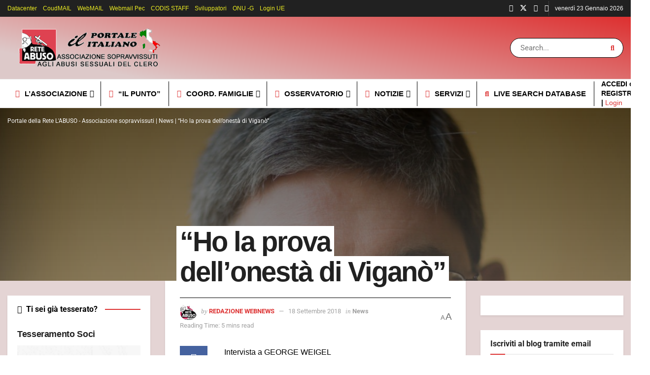

--- FILE ---
content_type: text/html; charset=UTF-8
request_url: https://retelabuso.org/2018/09/18/ho-la-prova-dellonesta-di-vigano/
body_size: 66184
content:
<!doctype html>
<!--[if lt IE 7]> <html class="no-js lt-ie9 lt-ie8 lt-ie7" lang="it-IT" prefix="og: https://ogp.me/ns#"> <![endif]-->
<!--[if IE 7]>    <html class="no-js lt-ie9 lt-ie8" lang="it-IT" prefix="og: https://ogp.me/ns#"> <![endif]-->
<!--[if IE 8]>    <html class="no-js lt-ie9" lang="it-IT" prefix="og: https://ogp.me/ns#"> <![endif]-->
<!--[if IE 9]>    <html class="no-js lt-ie10" lang="it-IT" prefix="og: https://ogp.me/ns#"> <![endif]-->
<!--[if gt IE 8]><!--> <html class="no-js" lang="it-IT" prefix="og: https://ogp.me/ns#"> <!--<![endif]-->
<head><script>(function(w,i,g){w[g]=w[g]||[];if(typeof w[g].push=='function')w[g].push(i)})
(window,'GTM-T5SJW24','google_tags_first_party');</script><script>(function(w,d,s,l){w[l]=w[l]||[];(function(){w[l].push(arguments);})('set', 'developer_id.dYzg1YT', true);
		w[l].push({'gtm.start':new Date().getTime(),event:'gtm.js'});var f=d.getElementsByTagName(s)[0],
		j=d.createElement(s);j.async=true;j.src='/u0pm/';
		f.parentNode.insertBefore(j,f);
		})(window,document,'script','dataLayer');</script>
    <meta http-equiv="Content-Type" content="text/html; charset=UTF-8" />
    <meta name='viewport' content='width=device-width, initial-scale=1, user-scalable=yes' />
    <link rel="profile" href="https://gmpg.org/xfn/11" />
    <link rel="pingback" href="https://retelabuso.org/xmlrpc.php" />
    			<script type="wphb-delay-type" data-wphb-type="text/javascript">
			  var jnews_ajax_url = '/?ajax-request=jnews'
			</script>
			<script type="wphb-delay-type" data-wphb-type="text/javascript">;window.jnews=window.jnews||{},window.jnews.library=window.jnews.library||{},window.jnews.library=function(){"use strict";var e=this;e.win=window,e.doc=document,e.noop=function(){},e.globalBody=e.doc.getElementsByTagName("body")[0],e.globalBody=e.globalBody?e.globalBody:e.doc,e.win.jnewsDataStorage=e.win.jnewsDataStorage||{_storage:new WeakMap,put:function(e,t,n){this._storage.has(e)||this._storage.set(e,new Map),this._storage.get(e).set(t,n)},get:function(e,t){return this._storage.get(e).get(t)},has:function(e,t){return this._storage.has(e)&&this._storage.get(e).has(t)},remove:function(e,t){var n=this._storage.get(e).delete(t);return 0===!this._storage.get(e).size&&this._storage.delete(e),n}},e.windowWidth=function(){return e.win.innerWidth||e.docEl.clientWidth||e.globalBody.clientWidth},e.windowHeight=function(){return e.win.innerHeight||e.docEl.clientHeight||e.globalBody.clientHeight},e.requestAnimationFrame=e.win.requestAnimationFrame||e.win.webkitRequestAnimationFrame||e.win.mozRequestAnimationFrame||e.win.msRequestAnimationFrame||window.oRequestAnimationFrame||function(e){return setTimeout(e,1e3/60)},e.cancelAnimationFrame=e.win.cancelAnimationFrame||e.win.webkitCancelAnimationFrame||e.win.webkitCancelRequestAnimationFrame||e.win.mozCancelAnimationFrame||e.win.msCancelRequestAnimationFrame||e.win.oCancelRequestAnimationFrame||function(e){clearTimeout(e)},e.classListSupport="classList"in document.createElement("_"),e.hasClass=e.classListSupport?function(e,t){return e.classList.contains(t)}:function(e,t){return e.className.indexOf(t)>=0},e.addClass=e.classListSupport?function(t,n){e.hasClass(t,n)||t.classList.add(n)}:function(t,n){e.hasClass(t,n)||(t.className+=" "+n)},e.removeClass=e.classListSupport?function(t,n){e.hasClass(t,n)&&t.classList.remove(n)}:function(t,n){e.hasClass(t,n)&&(t.className=t.className.replace(n,""))},e.objKeys=function(e){var t=[];for(var n in e)Object.prototype.hasOwnProperty.call(e,n)&&t.push(n);return t},e.isObjectSame=function(e,t){var n=!0;return JSON.stringify(e)!==JSON.stringify(t)&&(n=!1),n},e.extend=function(){for(var e,t,n,o=arguments[0]||{},i=1,a=arguments.length;i<a;i++)if(null!==(e=arguments[i]))for(t in e)o!==(n=e[t])&&void 0!==n&&(o[t]=n);return o},e.dataStorage=e.win.jnewsDataStorage,e.isVisible=function(e){return 0!==e.offsetWidth&&0!==e.offsetHeight||e.getBoundingClientRect().length},e.getHeight=function(e){return e.offsetHeight||e.clientHeight||e.getBoundingClientRect().height},e.getWidth=function(e){return e.offsetWidth||e.clientWidth||e.getBoundingClientRect().width},e.supportsPassive=!1;try{var t=Object.defineProperty({},"passive",{get:function(){e.supportsPassive=!0}});"createEvent"in e.doc?e.win.addEventListener("test",null,t):"fireEvent"in e.doc&&e.win.attachEvent("test",null)}catch(e){}e.passiveOption=!!e.supportsPassive&&{passive:!0},e.setStorage=function(e,t){e="jnews-"+e;var n={expired:Math.floor(((new Date).getTime()+432e5)/1e3)};t=Object.assign(n,t);localStorage.setItem(e,JSON.stringify(t))},e.getStorage=function(e){e="jnews-"+e;var t=localStorage.getItem(e);return null!==t&&0<t.length?JSON.parse(localStorage.getItem(e)):{}},e.expiredStorage=function(){var t,n="jnews-";for(var o in localStorage)o.indexOf(n)>-1&&"undefined"!==(t=e.getStorage(o.replace(n,""))).expired&&t.expired<Math.floor((new Date).getTime()/1e3)&&localStorage.removeItem(o)},e.addEvents=function(t,n,o){for(var i in n){var a=["touchstart","touchmove"].indexOf(i)>=0&&!o&&e.passiveOption;"createEvent"in e.doc?t.addEventListener(i,n[i],a):"fireEvent"in e.doc&&t.attachEvent("on"+i,n[i])}},e.removeEvents=function(t,n){for(var o in n)"createEvent"in e.doc?t.removeEventListener(o,n[o]):"fireEvent"in e.doc&&t.detachEvent("on"+o,n[o])},e.triggerEvents=function(t,n,o){var i;o=o||{detail:null};return"createEvent"in e.doc?(!(i=e.doc.createEvent("CustomEvent")||new CustomEvent(n)).initCustomEvent||i.initCustomEvent(n,!0,!1,o),void t.dispatchEvent(i)):"fireEvent"in e.doc?((i=e.doc.createEventObject()).eventType=n,void t.fireEvent("on"+i.eventType,i)):void 0},e.getParents=function(t,n){void 0===n&&(n=e.doc);for(var o=[],i=t.parentNode,a=!1;!a;)if(i){var r=i;r.querySelectorAll(n).length?a=!0:(o.push(r),i=r.parentNode)}else o=[],a=!0;return o},e.forEach=function(e,t,n){for(var o=0,i=e.length;o<i;o++)t.call(n,e[o],o)},e.getText=function(e){return e.innerText||e.textContent},e.setText=function(e,t){var n="object"==typeof t?t.innerText||t.textContent:t;e.innerText&&(e.innerText=n),e.textContent&&(e.textContent=n)},e.httpBuildQuery=function(t){return e.objKeys(t).reduce(function t(n){var o=arguments.length>1&&void 0!==arguments[1]?arguments[1]:null;return function(i,a){var r=n[a];a=encodeURIComponent(a);var s=o?"".concat(o,"[").concat(a,"]"):a;return null==r||"function"==typeof r?(i.push("".concat(s,"=")),i):["number","boolean","string"].includes(typeof r)?(i.push("".concat(s,"=").concat(encodeURIComponent(r))),i):(i.push(e.objKeys(r).reduce(t(r,s),[]).join("&")),i)}}(t),[]).join("&")},e.get=function(t,n,o,i){return o="function"==typeof o?o:e.noop,e.ajax("GET",t,n,o,i)},e.post=function(t,n,o,i){return o="function"==typeof o?o:e.noop,e.ajax("POST",t,n,o,i)},e.ajax=function(t,n,o,i,a){var r=new XMLHttpRequest,s=n,c=e.httpBuildQuery(o);if(t=-1!=["GET","POST"].indexOf(t)?t:"GET",r.open(t,s+("GET"==t?"?"+c:""),!0),"POST"==t&&r.setRequestHeader("Content-type","application/x-www-form-urlencoded"),r.setRequestHeader("X-Requested-With","XMLHttpRequest"),r.onreadystatechange=function(){4===r.readyState&&200<=r.status&&300>r.status&&"function"==typeof i&&i.call(void 0,r.response)},void 0!==a&&!a){return{xhr:r,send:function(){r.send("POST"==t?c:null)}}}return r.send("POST"==t?c:null),{xhr:r}},e.scrollTo=function(t,n,o){function i(e,t,n){this.start=this.position(),this.change=e-this.start,this.currentTime=0,this.increment=20,this.duration=void 0===n?500:n,this.callback=t,this.finish=!1,this.animateScroll()}return Math.easeInOutQuad=function(e,t,n,o){return(e/=o/2)<1?n/2*e*e+t:-n/2*(--e*(e-2)-1)+t},i.prototype.stop=function(){this.finish=!0},i.prototype.move=function(t){e.doc.documentElement.scrollTop=t,e.globalBody.parentNode.scrollTop=t,e.globalBody.scrollTop=t},i.prototype.position=function(){return e.doc.documentElement.scrollTop||e.globalBody.parentNode.scrollTop||e.globalBody.scrollTop},i.prototype.animateScroll=function(){this.currentTime+=this.increment;var t=Math.easeInOutQuad(this.currentTime,this.start,this.change,this.duration);this.move(t),this.currentTime<this.duration&&!this.finish?e.requestAnimationFrame.call(e.win,this.animateScroll.bind(this)):this.callback&&"function"==typeof this.callback&&this.callback()},new i(t,n,o)},e.unwrap=function(t){var n,o=t;e.forEach(t,(function(e,t){n?n+=e:n=e})),o.replaceWith(n)},e.performance={start:function(e){performance.mark(e+"Start")},stop:function(e){performance.mark(e+"End"),performance.measure(e,e+"Start",e+"End")}},e.fps=function(){var t=0,n=0,o=0;!function(){var i=t=0,a=0,r=0,s=document.getElementById("fpsTable"),c=function(t){void 0===document.getElementsByTagName("body")[0]?e.requestAnimationFrame.call(e.win,(function(){c(t)})):document.getElementsByTagName("body")[0].appendChild(t)};null===s&&((s=document.createElement("div")).style.position="fixed",s.style.top="120px",s.style.left="10px",s.style.width="100px",s.style.height="20px",s.style.border="1px solid black",s.style.fontSize="11px",s.style.zIndex="100000",s.style.backgroundColor="white",s.id="fpsTable",c(s));var l=function(){o++,n=Date.now(),(a=(o/(r=(n-t)/1e3)).toPrecision(2))!=i&&(i=a,s.innerHTML=i+"fps"),1<r&&(t=n,o=0),e.requestAnimationFrame.call(e.win,l)};l()}()},e.instr=function(e,t){for(var n=0;n<t.length;n++)if(-1!==e.toLowerCase().indexOf(t[n].toLowerCase()))return!0},e.winLoad=function(t,n){function o(o){if("complete"===e.doc.readyState||"interactive"===e.doc.readyState)return!o||n?setTimeout(t,n||1):t(o),1}o()||e.addEvents(e.win,{load:o})},e.docReady=function(t,n){function o(o){if("complete"===e.doc.readyState||"interactive"===e.doc.readyState)return!o||n?setTimeout(t,n||1):t(o),1}o()||e.addEvents(e.doc,{DOMContentLoaded:o})},e.fireOnce=function(){e.docReady((function(){e.assets=e.assets||[],e.assets.length&&(e.boot(),e.load_assets())}),50)},e.boot=function(){e.length&&e.doc.querySelectorAll("style[media]").forEach((function(e){"not all"==e.getAttribute("media")&&e.removeAttribute("media")}))},e.create_js=function(t,n){var o=e.doc.createElement("script");switch(o.setAttribute("src",t),n){case"defer":o.setAttribute("defer",!0);break;case"async":o.setAttribute("async",!0);break;case"deferasync":o.setAttribute("defer",!0),o.setAttribute("async",!0)}e.globalBody.appendChild(o)},e.load_assets=function(){"object"==typeof e.assets&&e.forEach(e.assets.slice(0),(function(t,n){var o="";t.defer&&(o+="defer"),t.async&&(o+="async"),e.create_js(t.url,o);var i=e.assets.indexOf(t);i>-1&&e.assets.splice(i,1)})),e.assets=jnewsoption.au_scripts=window.jnewsads=[]},e.setCookie=function(e,t,n){var o="";if(n){var i=new Date;i.setTime(i.getTime()+24*n*60*60*1e3),o="; expires="+i.toUTCString()}document.cookie=e+"="+(t||"")+o+"; path=/"},e.getCookie=function(e){for(var t=e+"=",n=document.cookie.split(";"),o=0;o<n.length;o++){for(var i=n[o];" "==i.charAt(0);)i=i.substring(1,i.length);if(0==i.indexOf(t))return i.substring(t.length,i.length)}return null},e.eraseCookie=function(e){document.cookie=e+"=; Path=/; Expires=Thu, 01 Jan 1970 00:00:01 GMT;"},e.docReady((function(){e.globalBody=e.globalBody==e.doc?e.doc.getElementsByTagName("body")[0]:e.globalBody,e.globalBody=e.globalBody?e.globalBody:e.doc})),e.winLoad((function(){e.winLoad((function(){var t=!1;if(void 0!==window.jnewsadmin)if(void 0!==window.file_version_checker){var n=e.objKeys(window.file_version_checker);n.length?n.forEach((function(e){t||"10.0.4"===window.file_version_checker[e]||(t=!0)})):t=!0}else t=!0;t&&(window.jnewsHelper.getMessage(),window.jnewsHelper.getNotice())}),2500)}))},window.jnews.library=new window.jnews.library;</script>
<!-- Ottimizzazione per i motori di ricerca di Rank Math - https://rankmath.com/ -->
<title>“Ho La Prova Dell’onestà Di Viganò” | Rete L&#039;ABUSO</title><link rel="preload" as="style" href="https://fonts.googleapis.com/css?family=Roboto:regular,700|Roboto%20Condensed:regular,700|PT%20Serif:regular,italic,700,700italic&display=optional" /><script src="/cdn-cgi/scripts/7d0fa10a/cloudflare-static/rocket-loader.min.js" data-cf-settings="4bd9d122877c0438c8ff0c54-|49"></script><style type="text/css">@font-face {font-family:Roboto;font-style:normal;font-weight:400;src:url(/cf-fonts/s/roboto/5.0.11/cyrillic-ext/400/normal.woff2);unicode-range:U+0460-052F,U+1C80-1C88,U+20B4,U+2DE0-2DFF,U+A640-A69F,U+FE2E-FE2F;font-display:optional;}@font-face {font-family:Roboto;font-style:normal;font-weight:400;src:url(/cf-fonts/s/roboto/5.0.11/greek-ext/400/normal.woff2);unicode-range:U+1F00-1FFF;font-display:optional;}@font-face {font-family:Roboto;font-style:normal;font-weight:400;src:url(/cf-fonts/s/roboto/5.0.11/cyrillic/400/normal.woff2);unicode-range:U+0301,U+0400-045F,U+0490-0491,U+04B0-04B1,U+2116;font-display:optional;}@font-face {font-family:Roboto;font-style:normal;font-weight:400;src:url(/cf-fonts/s/roboto/5.0.11/latin/400/normal.woff2);unicode-range:U+0000-00FF,U+0131,U+0152-0153,U+02BB-02BC,U+02C6,U+02DA,U+02DC,U+0304,U+0308,U+0329,U+2000-206F,U+2074,U+20AC,U+2122,U+2191,U+2193,U+2212,U+2215,U+FEFF,U+FFFD;font-display:optional;}@font-face {font-family:Roboto;font-style:normal;font-weight:400;src:url(/cf-fonts/s/roboto/5.0.11/latin-ext/400/normal.woff2);unicode-range:U+0100-02AF,U+0304,U+0308,U+0329,U+1E00-1E9F,U+1EF2-1EFF,U+2020,U+20A0-20AB,U+20AD-20CF,U+2113,U+2C60-2C7F,U+A720-A7FF;font-display:optional;}@font-face {font-family:Roboto;font-style:normal;font-weight:400;src:url(/cf-fonts/s/roboto/5.0.11/vietnamese/400/normal.woff2);unicode-range:U+0102-0103,U+0110-0111,U+0128-0129,U+0168-0169,U+01A0-01A1,U+01AF-01B0,U+0300-0301,U+0303-0304,U+0308-0309,U+0323,U+0329,U+1EA0-1EF9,U+20AB;font-display:optional;}@font-face {font-family:Roboto;font-style:normal;font-weight:400;src:url(/cf-fonts/s/roboto/5.0.11/greek/400/normal.woff2);unicode-range:U+0370-03FF;font-display:optional;}@font-face {font-family:Roboto;font-style:normal;font-weight:700;src:url(/cf-fonts/s/roboto/5.0.11/vietnamese/700/normal.woff2);unicode-range:U+0102-0103,U+0110-0111,U+0128-0129,U+0168-0169,U+01A0-01A1,U+01AF-01B0,U+0300-0301,U+0303-0304,U+0308-0309,U+0323,U+0329,U+1EA0-1EF9,U+20AB;font-display:optional;}@font-face {font-family:Roboto;font-style:normal;font-weight:700;src:url(/cf-fonts/s/roboto/5.0.11/greek/700/normal.woff2);unicode-range:U+0370-03FF;font-display:optional;}@font-face {font-family:Roboto;font-style:normal;font-weight:700;src:url(/cf-fonts/s/roboto/5.0.11/cyrillic/700/normal.woff2);unicode-range:U+0301,U+0400-045F,U+0490-0491,U+04B0-04B1,U+2116;font-display:optional;}@font-face {font-family:Roboto;font-style:normal;font-weight:700;src:url(/cf-fonts/s/roboto/5.0.11/cyrillic-ext/700/normal.woff2);unicode-range:U+0460-052F,U+1C80-1C88,U+20B4,U+2DE0-2DFF,U+A640-A69F,U+FE2E-FE2F;font-display:optional;}@font-face {font-family:Roboto;font-style:normal;font-weight:700;src:url(/cf-fonts/s/roboto/5.0.11/greek-ext/700/normal.woff2);unicode-range:U+1F00-1FFF;font-display:optional;}@font-face {font-family:Roboto;font-style:normal;font-weight:700;src:url(/cf-fonts/s/roboto/5.0.11/latin/700/normal.woff2);unicode-range:U+0000-00FF,U+0131,U+0152-0153,U+02BB-02BC,U+02C6,U+02DA,U+02DC,U+0304,U+0308,U+0329,U+2000-206F,U+2074,U+20AC,U+2122,U+2191,U+2193,U+2212,U+2215,U+FEFF,U+FFFD;font-display:optional;}@font-face {font-family:Roboto;font-style:normal;font-weight:700;src:url(/cf-fonts/s/roboto/5.0.11/latin-ext/700/normal.woff2);unicode-range:U+0100-02AF,U+0304,U+0308,U+0329,U+1E00-1E9F,U+1EF2-1EFF,U+2020,U+20A0-20AB,U+20AD-20CF,U+2113,U+2C60-2C7F,U+A720-A7FF;font-display:optional;}@font-face {font-family:Roboto Condensed;font-style:normal;font-weight:400;src:url(/cf-fonts/s/roboto-condensed/5.0.14/cyrillic/400/normal.woff2);unicode-range:U+0301,U+0400-045F,U+0490-0491,U+04B0-04B1,U+2116;font-display:optional;}@font-face {font-family:Roboto Condensed;font-style:normal;font-weight:400;src:url(/cf-fonts/s/roboto-condensed/5.0.14/greek-ext/400/normal.woff2);unicode-range:U+1F00-1FFF;font-display:optional;}@font-face {font-family:Roboto Condensed;font-style:normal;font-weight:400;src:url(/cf-fonts/s/roboto-condensed/5.0.14/latin/400/normal.woff2);unicode-range:U+0000-00FF,U+0131,U+0152-0153,U+02BB-02BC,U+02C6,U+02DA,U+02DC,U+0304,U+0308,U+0329,U+2000-206F,U+2074,U+20AC,U+2122,U+2191,U+2193,U+2212,U+2215,U+FEFF,U+FFFD;font-display:optional;}@font-face {font-family:Roboto Condensed;font-style:normal;font-weight:400;src:url(/cf-fonts/s/roboto-condensed/5.0.14/latin-ext/400/normal.woff2);unicode-range:U+0100-02AF,U+0304,U+0308,U+0329,U+1E00-1E9F,U+1EF2-1EFF,U+2020,U+20A0-20AB,U+20AD-20CF,U+2113,U+2C60-2C7F,U+A720-A7FF;font-display:optional;}@font-face {font-family:Roboto Condensed;font-style:normal;font-weight:400;src:url(/cf-fonts/s/roboto-condensed/5.0.14/vietnamese/400/normal.woff2);unicode-range:U+0102-0103,U+0110-0111,U+0128-0129,U+0168-0169,U+01A0-01A1,U+01AF-01B0,U+0300-0301,U+0303-0304,U+0308-0309,U+0323,U+0329,U+1EA0-1EF9,U+20AB;font-display:optional;}@font-face {font-family:Roboto Condensed;font-style:normal;font-weight:400;src:url(/cf-fonts/s/roboto-condensed/5.0.14/greek/400/normal.woff2);unicode-range:U+0370-03FF;font-display:optional;}@font-face {font-family:Roboto Condensed;font-style:normal;font-weight:400;src:url(/cf-fonts/s/roboto-condensed/5.0.14/cyrillic-ext/400/normal.woff2);unicode-range:U+0460-052F,U+1C80-1C88,U+20B4,U+2DE0-2DFF,U+A640-A69F,U+FE2E-FE2F;font-display:optional;}@font-face {font-family:Roboto Condensed;font-style:normal;font-weight:700;src:url(/cf-fonts/s/roboto-condensed/5.0.14/cyrillic/700/normal.woff2);unicode-range:U+0301,U+0400-045F,U+0490-0491,U+04B0-04B1,U+2116;font-display:optional;}@font-face {font-family:Roboto Condensed;font-style:normal;font-weight:700;src:url(/cf-fonts/s/roboto-condensed/5.0.14/cyrillic-ext/700/normal.woff2);unicode-range:U+0460-052F,U+1C80-1C88,U+20B4,U+2DE0-2DFF,U+A640-A69F,U+FE2E-FE2F;font-display:optional;}@font-face {font-family:Roboto Condensed;font-style:normal;font-weight:700;src:url(/cf-fonts/s/roboto-condensed/5.0.14/greek/700/normal.woff2);unicode-range:U+0370-03FF;font-display:optional;}@font-face {font-family:Roboto Condensed;font-style:normal;font-weight:700;src:url(/cf-fonts/s/roboto-condensed/5.0.14/greek-ext/700/normal.woff2);unicode-range:U+1F00-1FFF;font-display:optional;}@font-face {font-family:Roboto Condensed;font-style:normal;font-weight:700;src:url(/cf-fonts/s/roboto-condensed/5.0.14/latin-ext/700/normal.woff2);unicode-range:U+0100-02AF,U+0304,U+0308,U+0329,U+1E00-1E9F,U+1EF2-1EFF,U+2020,U+20A0-20AB,U+20AD-20CF,U+2113,U+2C60-2C7F,U+A720-A7FF;font-display:optional;}@font-face {font-family:Roboto Condensed;font-style:normal;font-weight:700;src:url(/cf-fonts/s/roboto-condensed/5.0.14/vietnamese/700/normal.woff2);unicode-range:U+0102-0103,U+0110-0111,U+0128-0129,U+0168-0169,U+01A0-01A1,U+01AF-01B0,U+0300-0301,U+0303-0304,U+0308-0309,U+0323,U+0329,U+1EA0-1EF9,U+20AB;font-display:optional;}@font-face {font-family:Roboto Condensed;font-style:normal;font-weight:700;src:url(/cf-fonts/s/roboto-condensed/5.0.14/latin/700/normal.woff2);unicode-range:U+0000-00FF,U+0131,U+0152-0153,U+02BB-02BC,U+02C6,U+02DA,U+02DC,U+0304,U+0308,U+0329,U+2000-206F,U+2074,U+20AC,U+2122,U+2191,U+2193,U+2212,U+2215,U+FEFF,U+FFFD;font-display:optional;}@font-face {font-family:PT Serif;font-style:normal;font-weight:400;src:url(/cf-fonts/s/pt-serif/5.0.19/latin/400/normal.woff2);unicode-range:U+0000-00FF,U+0131,U+0152-0153,U+02BB-02BC,U+02C6,U+02DA,U+02DC,U+0304,U+0308,U+0329,U+2000-206F,U+2074,U+20AC,U+2122,U+2191,U+2193,U+2212,U+2215,U+FEFF,U+FFFD;font-display:optional;}@font-face {font-family:PT Serif;font-style:normal;font-weight:400;src:url(/cf-fonts/s/pt-serif/5.0.19/cyrillic/400/normal.woff2);unicode-range:U+0301,U+0400-045F,U+0490-0491,U+04B0-04B1,U+2116;font-display:optional;}@font-face {font-family:PT Serif;font-style:normal;font-weight:400;src:url(/cf-fonts/s/pt-serif/5.0.19/cyrillic-ext/400/normal.woff2);unicode-range:U+0460-052F,U+1C80-1C88,U+20B4,U+2DE0-2DFF,U+A640-A69F,U+FE2E-FE2F;font-display:optional;}@font-face {font-family:PT Serif;font-style:normal;font-weight:400;src:url(/cf-fonts/s/pt-serif/5.0.19/latin-ext/400/normal.woff2);unicode-range:U+0100-02AF,U+0304,U+0308,U+0329,U+1E00-1E9F,U+1EF2-1EFF,U+2020,U+20A0-20AB,U+20AD-20CF,U+2113,U+2C60-2C7F,U+A720-A7FF;font-display:optional;}@font-face {font-family:PT Serif;font-style:italic;font-weight:400;src:url(/cf-fonts/s/pt-serif/5.0.19/latin-ext/400/italic.woff2);unicode-range:U+0100-02AF,U+0304,U+0308,U+0329,U+1E00-1E9F,U+1EF2-1EFF,U+2020,U+20A0-20AB,U+20AD-20CF,U+2113,U+2C60-2C7F,U+A720-A7FF;font-display:optional;}@font-face {font-family:PT Serif;font-style:italic;font-weight:400;src:url(/cf-fonts/s/pt-serif/5.0.19/cyrillic/400/italic.woff2);unicode-range:U+0301,U+0400-045F,U+0490-0491,U+04B0-04B1,U+2116;font-display:optional;}@font-face {font-family:PT Serif;font-style:italic;font-weight:400;src:url(/cf-fonts/s/pt-serif/5.0.19/cyrillic-ext/400/italic.woff2);unicode-range:U+0460-052F,U+1C80-1C88,U+20B4,U+2DE0-2DFF,U+A640-A69F,U+FE2E-FE2F;font-display:optional;}@font-face {font-family:PT Serif;font-style:italic;font-weight:400;src:url(/cf-fonts/s/pt-serif/5.0.19/latin/400/italic.woff2);unicode-range:U+0000-00FF,U+0131,U+0152-0153,U+02BB-02BC,U+02C6,U+02DA,U+02DC,U+0304,U+0308,U+0329,U+2000-206F,U+2074,U+20AC,U+2122,U+2191,U+2193,U+2212,U+2215,U+FEFF,U+FFFD;font-display:optional;}@font-face {font-family:PT Serif;font-style:normal;font-weight:700;src:url(/cf-fonts/s/pt-serif/5.0.19/cyrillic-ext/700/normal.woff2);unicode-range:U+0460-052F,U+1C80-1C88,U+20B4,U+2DE0-2DFF,U+A640-A69F,U+FE2E-FE2F;font-display:optional;}@font-face {font-family:PT Serif;font-style:normal;font-weight:700;src:url(/cf-fonts/s/pt-serif/5.0.19/cyrillic/700/normal.woff2);unicode-range:U+0301,U+0400-045F,U+0490-0491,U+04B0-04B1,U+2116;font-display:optional;}@font-face {font-family:PT Serif;font-style:normal;font-weight:700;src:url(/cf-fonts/s/pt-serif/5.0.19/latin-ext/700/normal.woff2);unicode-range:U+0100-02AF,U+0304,U+0308,U+0329,U+1E00-1E9F,U+1EF2-1EFF,U+2020,U+20A0-20AB,U+20AD-20CF,U+2113,U+2C60-2C7F,U+A720-A7FF;font-display:optional;}@font-face {font-family:PT Serif;font-style:normal;font-weight:700;src:url(/cf-fonts/s/pt-serif/5.0.19/latin/700/normal.woff2);unicode-range:U+0000-00FF,U+0131,U+0152-0153,U+02BB-02BC,U+02C6,U+02DA,U+02DC,U+0304,U+0308,U+0329,U+2000-206F,U+2074,U+20AC,U+2122,U+2191,U+2193,U+2212,U+2215,U+FEFF,U+FFFD;font-display:optional;}@font-face {font-family:PT Serif;font-style:italic;font-weight:700;src:url(/cf-fonts/s/pt-serif/5.0.19/latin-ext/700/italic.woff2);unicode-range:U+0100-02AF,U+0304,U+0308,U+0329,U+1E00-1E9F,U+1EF2-1EFF,U+2020,U+20A0-20AB,U+20AD-20CF,U+2113,U+2C60-2C7F,U+A720-A7FF;font-display:optional;}@font-face {font-family:PT Serif;font-style:italic;font-weight:700;src:url(/cf-fonts/s/pt-serif/5.0.19/latin/700/italic.woff2);unicode-range:U+0000-00FF,U+0131,U+0152-0153,U+02BB-02BC,U+02C6,U+02DA,U+02DC,U+0304,U+0308,U+0329,U+2000-206F,U+2074,U+20AC,U+2122,U+2191,U+2193,U+2212,U+2215,U+FEFF,U+FFFD;font-display:optional;}@font-face {font-family:PT Serif;font-style:italic;font-weight:700;src:url(/cf-fonts/s/pt-serif/5.0.19/cyrillic/700/italic.woff2);unicode-range:U+0301,U+0400-045F,U+0490-0491,U+04B0-04B1,U+2116;font-display:optional;}@font-face {font-family:PT Serif;font-style:italic;font-weight:700;src:url(/cf-fonts/s/pt-serif/5.0.19/cyrillic-ext/700/italic.woff2);unicode-range:U+0460-052F,U+1C80-1C88,U+20B4,U+2DE0-2DFF,U+A640-A69F,U+FE2E-FE2F;font-display:optional;}</style><noscript><link rel="stylesheet" href="https://fonts.googleapis.com/css?family=Roboto:regular,700|Roboto%20Condensed:regular,700|PT%20Serif:regular,italic,700,700italic&display=optional" /></noscript>
<meta name="description" content="Intervista a GEORGE WEIGEL"/>
<meta name="robots" content="follow, index, max-snippet:-1, max-video-preview:-1, max-image-preview:large"/>
<link rel="canonical" href="https://retelabuso.org/2018/09/18/ho-la-prova-dellonesta-di-vigano/" />
<meta property="og:locale" content="it_IT" />
<meta property="og:type" content="article" />
<meta property="og:title" content="“Ho La Prova Dell’onestà Di Viganò” | Rete L&#039;ABUSO" />
<meta property="og:description" content="Intervista a GEORGE WEIGEL" />
<meta property="og:url" content="https://retelabuso.org/2018/09/18/ho-la-prova-dellonesta-di-vigano/" />
<meta property="og:site_name" content="Rete L&#039;ABUSO" />
<meta property="article:publisher" content="https://www.facebook.com/retelabuso" />
<meta property="article:author" content="https://www.facebook.com/retelabuso" />
<meta property="article:tag" content="Benedetto XVI" />
<meta property="article:tag" content="casi" />
<meta property="article:tag" content="Giovanni Paolo II" />
<meta property="article:tag" content="italia" />
<meta property="article:tag" content="mondo" />
<meta property="article:tag" content="Papa" />
<meta property="article:tag" content="papa benedetto XVI" />
<meta property="article:tag" content="Papa Francesco" />
<meta property="article:tag" content="pontefice" />
<meta property="article:tag" content="Rende" />
<meta property="article:tag" content="responsabilità" />
<meta property="article:tag" content="Theodore McCarrick" />
<meta property="article:tag" content="vaticano" />
<meta property="article:section" content="News" />
<meta property="og:updated_time" content="2025-12-15T16:01:01+01:00" />
<meta property="fb:app_id" content="1590259345435383" />
<meta property="og:image" content="https://retelabuso.org/wp-content/uploads/2018/09/George-Weigel-Portrait.jpg" />
<meta property="og:image:secure_url" content="https://retelabuso.org/wp-content/uploads/2018/09/George-Weigel-Portrait.jpg" />
<meta property="og:image:width" content="1203" />
<meta property="og:image:height" content="1600" />
<meta property="og:image:alt" content="“Ho la prova dell’onestà di Viganò”" />
<meta property="og:image:type" content="image/jpeg" />
<meta property="article:published_time" content="2018-09-18T09:30:48+02:00" />
<meta property="article:modified_time" content="2025-12-15T16:01:01+01:00" />
<meta name="twitter:card" content="summary_large_image" />
<meta name="twitter:title" content="“Ho La Prova Dell’onestà Di Viganò” | Rete L&#039;ABUSO" />
<meta name="twitter:description" content="Intervista a GEORGE WEIGEL" />
<meta name="twitter:site" content="@@RLABUSO" />
<meta name="twitter:creator" content="@RLABUSO" />
<meta name="twitter:image" content="https://retelabuso.org/wp-content/uploads/2018/09/George-Weigel-Portrait.jpg" />
<meta name="twitter:label1" content="Scritto da" />
<meta name="twitter:data1" content="Redazione WebNews" />
<meta name="twitter:label2" content="Tempo di lettura" />
<meta name="twitter:data2" content="5 minuti" />
<script type="application/ld+json" class="rank-math-schema-pro">{"@context":"https://schema.org","@graph":[{"@type":"Place","@id":"https://retelabuso.org/#place","geo":{"@type":"GeoCoordinates","latitude":"44.306773533522176 ","longitude":" 8.483628524200498"},"hasMap":"https://www.google.com/maps/search/?api=1&amp;query=44.306773533522176 , 8.483628524200498","address":{"@type":"PostalAddress","streetAddress":"Via Pietro Giuria 3","addressRegion":"SV","postalCode":"17100","addressCountry":"Italia","addressLocality":"Savona"}},{"@type":["NGO","Organization"],"@id":"https://retelabuso.org/#organization","name":"Rete L'ABUSO HRC - ODV/ETS","url":"https://retelabuso.org","sameAs":["https://www.facebook.com/retelabuso","https://twitter.com/@RLABUSO","https://doc.retelabuso.net/index.php/u/Admin"],"email":"info@retelabuso.org","address":{"@type":"PostalAddress","streetAddress":"Via Pietro Giuria 3","addressRegion":"SV","postalCode":"17100","addressCountry":"Italia","addressLocality":"Savona"},"logo":{"@type":"ImageObject","@id":"https://retelabuso.org/#logo","url":"https://retelabuso.org/wp-content/uploads/2025/12/Logo-portale.gif","contentUrl":"https://retelabuso.org/wp-content/uploads/2025/12/Logo-portale.gif","caption":"Rete L'ABUSO","inLanguage":"it-IT","width":"352","height":"90"},"contactPoint":[{"@type":"ContactPoint","telephone":"+39 019 2047867","contactType":"customer support"},{"@type":"ContactPoint","telephone":"+39 392 7030000","contactType":"emergency"}],"description":"Associazione sopravvissuti agli abusi sessuali del clero. Osservatorio permanente sui crimini sessuali commessi dalle confessioni religiose.","taxID":"92111440092","location":{"@id":"https://retelabuso.org/#place"}},{"@type":"WebSite","@id":"https://retelabuso.org/#website","url":"https://retelabuso.org","name":"Rete L'ABUSO","alternateName":"Associazione Rete L'ABUSO","publisher":{"@id":"https://retelabuso.org/#organization"},"inLanguage":"it-IT"},{"@type":"ImageObject","@id":"https://retelabuso.org/wp-content/uploads/2018/09/George-Weigel-Portrait.jpg","url":"https://retelabuso.org/wp-content/uploads/2018/09/George-Weigel-Portrait.jpg","width":"1203","height":"1600","inLanguage":"it-IT"},{"@type":"BreadcrumbList","@id":"https://retelabuso.org/2018/09/18/ho-la-prova-dellonesta-di-vigano/#breadcrumb","itemListElement":[{"@type":"ListItem","position":"1","item":{"@id":"https://retelabuso.org","name":"Associazione sopravvissuti"}},{"@type":"ListItem","position":"2","item":{"@id":"https://retelabuso.org/category/news/","name":"News"}},{"@type":"ListItem","position":"3","item":{"@id":"https://retelabuso.org/2018/09/18/ho-la-prova-dellonesta-di-vigano/","name":"\u201cHo la prova dell\u2019onest\u00e0 di Vigan\u00f2\u201d"}}]},{"@type":"WebPage","@id":"https://retelabuso.org/2018/09/18/ho-la-prova-dellonesta-di-vigano/#webpage","url":"https://retelabuso.org/2018/09/18/ho-la-prova-dellonesta-di-vigano/","name":"\u201cHo La Prova Dell\u2019onest\u00e0 Di Vigan\u00f2\u201d | Rete L&#039;ABUSO","datePublished":"2018-09-18T09:30:48+02:00","dateModified":"2025-12-15T16:01:01+01:00","isPartOf":{"@id":"https://retelabuso.org/#website"},"primaryImageOfPage":{"@id":"https://retelabuso.org/wp-content/uploads/2018/09/George-Weigel-Portrait.jpg"},"inLanguage":"it-IT","breadcrumb":{"@id":"https://retelabuso.org/2018/09/18/ho-la-prova-dellonesta-di-vigano/#breadcrumb"}},{"@type":"Person","@id":"https://retelabuso.org/author/redazione-web/","name":"Redazione WebNews","url":"https://retelabuso.org/author/redazione-web/","image":{"@type":"ImageObject","@id":"https://retelabuso.org/wp-content/wphb-cache/gravatar/887/8874875b2488511c3a64099ec0e843a4x96.jpg","url":"https://retelabuso.org/wp-content/wphb-cache/gravatar/887/8874875b2488511c3a64099ec0e843a4x96.jpg","caption":"Redazione WebNews","inLanguage":"it-IT"},"sameAs":["https://retelabuso.org/","https://www.facebook.com/retelabuso","https://twitter.com/@RLABUSO"],"worksFor":{"@id":"https://retelabuso.org/#organization"}},{"@type":"NewsArticle","headline":"\u201cHo La Prova Dell\u2019onest\u00e0 Di Vigan\u00f2\u201d | Rete L&#039;ABUSO","keywords":"\u201cHo la prova dell\u2019onest\u00e0 di Vigan\u00f2\u201d","datePublished":"2018-09-18T09:30:48+02:00","dateModified":"2025-12-15T16:01:01+01:00","articleSection":"News","author":{"@id":"https://retelabuso.org/author/redazione-web/","name":"Redazione WebNews"},"publisher":{"@id":"https://retelabuso.org/#organization"},"description":"Intervista a GEORGE WEIGEL","copyrightYear":"2025","copyrightHolder":{"@id":"https://retelabuso.org/#organization"},"name":"\u201cHo La Prova Dell\u2019onest\u00e0 Di Vigan\u00f2\u201d | Rete L&#039;ABUSO","@id":"https://retelabuso.org/2018/09/18/ho-la-prova-dellonesta-di-vigano/#richSnippet","isPartOf":{"@id":"https://retelabuso.org/2018/09/18/ho-la-prova-dellonesta-di-vigano/#webpage"},"image":{"@id":"https://retelabuso.org/wp-content/uploads/2018/09/George-Weigel-Portrait.jpg"},"inLanguage":"it-IT","mainEntityOfPage":{"@id":"https://retelabuso.org/2018/09/18/ho-la-prova-dellonesta-di-vigano/#webpage"}}]}</script>
<!-- /Rank Math WordPress SEO plugin -->

<link rel='dns-prefetch' href='//stats.wp.com' />
<link rel='dns-prefetch' href='//fonts.googleapis.com' />
<link rel='dns-prefetch' href='//fonts.gstatic.com' />
<link rel='dns-prefetch' href='//ajax.googleapis.com' />
<link rel='dns-prefetch' href='//apis.google.com' />
<link rel='dns-prefetch' href='//google-analytics.com' />
<link rel='dns-prefetch' href='//www.google-analytics.com' />
<link rel='dns-prefetch' href='//ssl.google-analytics.com' />
<link rel='dns-prefetch' href='//youtube.com' />
<link rel='dns-prefetch' href='//s.gravatar.com' />
<link rel='dns-prefetch' href='//v0.wordpress.com' />
<link href="https://fonts.googleapis.com" rel='preconnect' />
<link href='//fonts.gstatic.com' crossorigin='' rel='preconnect' />

<link rel="alternate" title="oEmbed (JSON)" type="application/json+oembed" href="https://retelabuso.org/wp-json/oembed/1.0/embed?url=https%3A%2F%2Fretelabuso.org%2F2018%2F09%2F18%2Fho-la-prova-dellonesta-di-vigano%2F" />
<link rel="alternate" title="oEmbed (XML)" type="text/xml+oembed" href="https://retelabuso.org/wp-json/oembed/1.0/embed?url=https%3A%2F%2Fretelabuso.org%2F2018%2F09%2F18%2Fho-la-prova-dellonesta-di-vigano%2F&#038;format=xml" />
<script type="wphb-delay-type" data-cfasync="false" data-wpfc-render="false">
		(function () {
			window.dataLayer = window.dataLayer || [];function gtag(){dataLayer.push(arguments);}

			// Set the developer ID.
			gtag('set', 'developer_id.dMmRkYz', true);

			// Set default consent state based on plugin settings.
			gtag('consent', 'default', {
				'ad_storage': 'denied',
				'analytics_storage': 'denied',
				'ad_user_data': 'denied',
				'ad_personalization': 'denied',
				'security_storage': 'granted',
				'functionality_storage': 'granted',
				'wait_for_update': 500,
			});
		})();
	</script><style id='wp-img-auto-sizes-contain-inline-css' type='text/css'>
img:is([sizes=auto i],[sizes^="auto," i]){contain-intrinsic-size:3000px 1500px}
/*# sourceURL=wp-img-auto-sizes-contain-inline-css */
</style>
<link rel='stylesheet' id='style-css' href='https://retelabuso.org/wp-content/plugins/powerpress/css/blueprint.min.css' type='text/css' media='all' />
<style id='wp-emoji-styles-inline-css' type='text/css'>

	img.wp-smiley, img.emoji {
		display: inline !important;
		border: none !important;
		box-shadow: none !important;
		height: 1em !important;
		width: 1em !important;
		margin: 0 0.07em !important;
		vertical-align: -0.1em !important;
		background: none !important;
		padding: 0 !important;
	}
/*# sourceURL=wp-emoji-styles-inline-css */
</style>
<link rel='stylesheet' id='wp-block-library-css' href='https://retelabuso.org/wp-includes/css/dist/block-library/style.min.css' type='text/css' media='all' />
<link rel='stylesheet' id='wphb-4-css' href='https://retelabuso.org/wp-content/uploads/hummingbird-assets/3108672e18c84e27687b73978999e14a.css' type='text/css' media='all' />
<link rel='stylesheet' id='wp-block-paragraph-css' href='https://retelabuso.org/wp-includes/blocks/paragraph/style.min.css' type='text/css' media='all' />
<style id='global-styles-inline-css' type='text/css'>
:root{--wp--preset--aspect-ratio--square: 1;--wp--preset--aspect-ratio--4-3: 4/3;--wp--preset--aspect-ratio--3-4: 3/4;--wp--preset--aspect-ratio--3-2: 3/2;--wp--preset--aspect-ratio--2-3: 2/3;--wp--preset--aspect-ratio--16-9: 16/9;--wp--preset--aspect-ratio--9-16: 9/16;--wp--preset--color--black: #000000;--wp--preset--color--cyan-bluish-gray: #abb8c3;--wp--preset--color--white: #ffffff;--wp--preset--color--pale-pink: #f78da7;--wp--preset--color--vivid-red: #cf2e2e;--wp--preset--color--luminous-vivid-orange: #ff6900;--wp--preset--color--luminous-vivid-amber: #fcb900;--wp--preset--color--light-green-cyan: #7bdcb5;--wp--preset--color--vivid-green-cyan: #00d084;--wp--preset--color--pale-cyan-blue: #8ed1fc;--wp--preset--color--vivid-cyan-blue: #0693e3;--wp--preset--color--vivid-purple: #9b51e0;--wp--preset--gradient--vivid-cyan-blue-to-vivid-purple: linear-gradient(135deg,rgb(6,147,227) 0%,rgb(155,81,224) 100%);--wp--preset--gradient--light-green-cyan-to-vivid-green-cyan: linear-gradient(135deg,rgb(122,220,180) 0%,rgb(0,208,130) 100%);--wp--preset--gradient--luminous-vivid-amber-to-luminous-vivid-orange: linear-gradient(135deg,rgb(252,185,0) 0%,rgb(255,105,0) 100%);--wp--preset--gradient--luminous-vivid-orange-to-vivid-red: linear-gradient(135deg,rgb(255,105,0) 0%,rgb(207,46,46) 100%);--wp--preset--gradient--very-light-gray-to-cyan-bluish-gray: linear-gradient(135deg,rgb(238,238,238) 0%,rgb(169,184,195) 100%);--wp--preset--gradient--cool-to-warm-spectrum: linear-gradient(135deg,rgb(74,234,220) 0%,rgb(151,120,209) 20%,rgb(207,42,186) 40%,rgb(238,44,130) 60%,rgb(251,105,98) 80%,rgb(254,248,76) 100%);--wp--preset--gradient--blush-light-purple: linear-gradient(135deg,rgb(255,206,236) 0%,rgb(152,150,240) 100%);--wp--preset--gradient--blush-bordeaux: linear-gradient(135deg,rgb(254,205,165) 0%,rgb(254,45,45) 50%,rgb(107,0,62) 100%);--wp--preset--gradient--luminous-dusk: linear-gradient(135deg,rgb(255,203,112) 0%,rgb(199,81,192) 50%,rgb(65,88,208) 100%);--wp--preset--gradient--pale-ocean: linear-gradient(135deg,rgb(255,245,203) 0%,rgb(182,227,212) 50%,rgb(51,167,181) 100%);--wp--preset--gradient--electric-grass: linear-gradient(135deg,rgb(202,248,128) 0%,rgb(113,206,126) 100%);--wp--preset--gradient--midnight: linear-gradient(135deg,rgb(2,3,129) 0%,rgb(40,116,252) 100%);--wp--preset--font-size--small: 13px;--wp--preset--font-size--medium: 20px;--wp--preset--font-size--large: 36px;--wp--preset--font-size--x-large: 42px;--wp--preset--spacing--20: 0.44rem;--wp--preset--spacing--30: 0.67rem;--wp--preset--spacing--40: 1rem;--wp--preset--spacing--50: 1.5rem;--wp--preset--spacing--60: 2.25rem;--wp--preset--spacing--70: 3.38rem;--wp--preset--spacing--80: 5.06rem;--wp--preset--shadow--natural: 6px 6px 9px rgba(0, 0, 0, 0.2);--wp--preset--shadow--deep: 12px 12px 50px rgba(0, 0, 0, 0.4);--wp--preset--shadow--sharp: 6px 6px 0px rgba(0, 0, 0, 0.2);--wp--preset--shadow--outlined: 6px 6px 0px -3px rgb(255, 255, 255), 6px 6px rgb(0, 0, 0);--wp--preset--shadow--crisp: 6px 6px 0px rgb(0, 0, 0);}:where(.is-layout-flex){gap: 0.5em;}:where(.is-layout-grid){gap: 0.5em;}body .is-layout-flex{display: flex;}.is-layout-flex{flex-wrap: wrap;align-items: center;}.is-layout-flex > :is(*, div){margin: 0;}body .is-layout-grid{display: grid;}.is-layout-grid > :is(*, div){margin: 0;}:where(.wp-block-columns.is-layout-flex){gap: 2em;}:where(.wp-block-columns.is-layout-grid){gap: 2em;}:where(.wp-block-post-template.is-layout-flex){gap: 1.25em;}:where(.wp-block-post-template.is-layout-grid){gap: 1.25em;}.has-black-color{color: var(--wp--preset--color--black) !important;}.has-cyan-bluish-gray-color{color: var(--wp--preset--color--cyan-bluish-gray) !important;}.has-white-color{color: var(--wp--preset--color--white) !important;}.has-pale-pink-color{color: var(--wp--preset--color--pale-pink) !important;}.has-vivid-red-color{color: var(--wp--preset--color--vivid-red) !important;}.has-luminous-vivid-orange-color{color: var(--wp--preset--color--luminous-vivid-orange) !important;}.has-luminous-vivid-amber-color{color: var(--wp--preset--color--luminous-vivid-amber) !important;}.has-light-green-cyan-color{color: var(--wp--preset--color--light-green-cyan) !important;}.has-vivid-green-cyan-color{color: var(--wp--preset--color--vivid-green-cyan) !important;}.has-pale-cyan-blue-color{color: var(--wp--preset--color--pale-cyan-blue) !important;}.has-vivid-cyan-blue-color{color: var(--wp--preset--color--vivid-cyan-blue) !important;}.has-vivid-purple-color{color: var(--wp--preset--color--vivid-purple) !important;}.has-black-background-color{background-color: var(--wp--preset--color--black) !important;}.has-cyan-bluish-gray-background-color{background-color: var(--wp--preset--color--cyan-bluish-gray) !important;}.has-white-background-color{background-color: var(--wp--preset--color--white) !important;}.has-pale-pink-background-color{background-color: var(--wp--preset--color--pale-pink) !important;}.has-vivid-red-background-color{background-color: var(--wp--preset--color--vivid-red) !important;}.has-luminous-vivid-orange-background-color{background-color: var(--wp--preset--color--luminous-vivid-orange) !important;}.has-luminous-vivid-amber-background-color{background-color: var(--wp--preset--color--luminous-vivid-amber) !important;}.has-light-green-cyan-background-color{background-color: var(--wp--preset--color--light-green-cyan) !important;}.has-vivid-green-cyan-background-color{background-color: var(--wp--preset--color--vivid-green-cyan) !important;}.has-pale-cyan-blue-background-color{background-color: var(--wp--preset--color--pale-cyan-blue) !important;}.has-vivid-cyan-blue-background-color{background-color: var(--wp--preset--color--vivid-cyan-blue) !important;}.has-vivid-purple-background-color{background-color: var(--wp--preset--color--vivid-purple) !important;}.has-black-border-color{border-color: var(--wp--preset--color--black) !important;}.has-cyan-bluish-gray-border-color{border-color: var(--wp--preset--color--cyan-bluish-gray) !important;}.has-white-border-color{border-color: var(--wp--preset--color--white) !important;}.has-pale-pink-border-color{border-color: var(--wp--preset--color--pale-pink) !important;}.has-vivid-red-border-color{border-color: var(--wp--preset--color--vivid-red) !important;}.has-luminous-vivid-orange-border-color{border-color: var(--wp--preset--color--luminous-vivid-orange) !important;}.has-luminous-vivid-amber-border-color{border-color: var(--wp--preset--color--luminous-vivid-amber) !important;}.has-light-green-cyan-border-color{border-color: var(--wp--preset--color--light-green-cyan) !important;}.has-vivid-green-cyan-border-color{border-color: var(--wp--preset--color--vivid-green-cyan) !important;}.has-pale-cyan-blue-border-color{border-color: var(--wp--preset--color--pale-cyan-blue) !important;}.has-vivid-cyan-blue-border-color{border-color: var(--wp--preset--color--vivid-cyan-blue) !important;}.has-vivid-purple-border-color{border-color: var(--wp--preset--color--vivid-purple) !important;}.has-vivid-cyan-blue-to-vivid-purple-gradient-background{background: var(--wp--preset--gradient--vivid-cyan-blue-to-vivid-purple) !important;}.has-light-green-cyan-to-vivid-green-cyan-gradient-background{background: var(--wp--preset--gradient--light-green-cyan-to-vivid-green-cyan) !important;}.has-luminous-vivid-amber-to-luminous-vivid-orange-gradient-background{background: var(--wp--preset--gradient--luminous-vivid-amber-to-luminous-vivid-orange) !important;}.has-luminous-vivid-orange-to-vivid-red-gradient-background{background: var(--wp--preset--gradient--luminous-vivid-orange-to-vivid-red) !important;}.has-very-light-gray-to-cyan-bluish-gray-gradient-background{background: var(--wp--preset--gradient--very-light-gray-to-cyan-bluish-gray) !important;}.has-cool-to-warm-spectrum-gradient-background{background: var(--wp--preset--gradient--cool-to-warm-spectrum) !important;}.has-blush-light-purple-gradient-background{background: var(--wp--preset--gradient--blush-light-purple) !important;}.has-blush-bordeaux-gradient-background{background: var(--wp--preset--gradient--blush-bordeaux) !important;}.has-luminous-dusk-gradient-background{background: var(--wp--preset--gradient--luminous-dusk) !important;}.has-pale-ocean-gradient-background{background: var(--wp--preset--gradient--pale-ocean) !important;}.has-electric-grass-gradient-background{background: var(--wp--preset--gradient--electric-grass) !important;}.has-midnight-gradient-background{background: var(--wp--preset--gradient--midnight) !important;}.has-small-font-size{font-size: var(--wp--preset--font-size--small) !important;}.has-medium-font-size{font-size: var(--wp--preset--font-size--medium) !important;}.has-large-font-size{font-size: var(--wp--preset--font-size--large) !important;}.has-x-large-font-size{font-size: var(--wp--preset--font-size--x-large) !important;}
/*# sourceURL=global-styles-inline-css */
</style>

<style id='classic-theme-styles-inline-css' type='text/css'>
/*! This file is auto-generated */
.wp-block-button__link{color:#fff;background-color:#32373c;border-radius:9999px;box-shadow:none;text-decoration:none;padding:calc(.667em + 2px) calc(1.333em + 2px);font-size:1.125em}.wp-block-file__button{background:#32373c;color:#fff;text-decoration:none}
/*# sourceURL=/wp-includes/css/classic-themes.min.css */
</style>
<link rel='stylesheet' id='wphb-1-css' href='https://retelabuso.org/wp-content/uploads/hummingbird-assets/2cfdf75b99a924ab26d181ee26c0ad63.css' type='text/css' media='all' />
<link rel='stylesheet' id='wpconsent-placeholders-css-css' href='https://retelabuso.org/wp-content/uploads/hummingbird-assets/8dc09063431b0134a9fd19cb35be9edb.css' type='text/css' media='all' />
<style id='wpconsent-placeholders-css-inline-css' type='text/css'>
:root{--wpconsent-z-index: 900000; --wpconsent-background: #04194e; --wpconsent-text: #ffffff; --wpconsent-outline-color: rgba(255, 255, 255, 0.2); --wpconsent-accept-bg: #ffcd2a; --wpconsent-cancel-bg: #ffffff; --wpconsent-preferences-bg: #ffffff; --wpconsent-accept-color: #000000; --wpconsent-cancel-color: #000000; --wpconsent-preferences-color: #000000; --wpconsent-font-size: 16px;}
/*# sourceURL=wpconsent-placeholders-css-inline-css */
</style>
<link rel='stylesheet' id='wphb-2-css' href='https://retelabuso.org/wp-content/uploads/hummingbird-assets/cf898e8986d1783b8d7e81c36c5a2359.css' type='text/css' media='all' />

<link rel='stylesheet' id='wphb-3-css' href='https://retelabuso.org/wp-content/uploads/hummingbird-assets/93c8e8cc1435decbd43a5963a52552ec.css' type='text/css' media='all' />
<script type="wphb-delay-type" data-wphb-type="text/javascript" src="https://retelabuso.org/wp-includes/js/jquery/jquery.min.js" id="jquery-core-js"></script>
<script type="wphb-delay-type" data-wphb-type="text/javascript" src="https://retelabuso.org/wp-includes/js/jquery/jquery-migrate.min.js" id="jquery-migrate-js"></script>
<script type="wphb-delay-type" data-wphb-type="text/javascript" src="https://retelabuso.org/wp-content/uploads/hummingbird-assets/97e3da0788ba10670a49c6ea64918fab.js" id="swpm.password-toggle-js"></script>
<link rel="https://api.w.org/" href="https://retelabuso.org/wp-json/" /><link rel="alternate" title="JSON" type="application/json" href="https://retelabuso.org/wp-json/wp/v2/posts/82610" /><link rel="EditURI" type="application/rsd+xml" title="RSD" href="https://retelabuso.org/xmlrpc.php?rsd" />
<meta name="generator" content="WordPress 6.9" />
<link rel='shortlink' href='https://wp.me/p8ayDC-luq' />
            <script type="wphb-delay-type" data-wphb-type="text/javascript"><!--
                                function powerpress_pinw(pinw_url){window.open(pinw_url, 'PowerPressPlayer','toolbar=0,status=0,resizable=1,width=460,height=320');	return false;}
                //-->

                // tabnab protection
                window.addEventListener('load', function () {
                    // make all links have rel="noopener noreferrer"
                    document.querySelectorAll('a[target="_blank"]').forEach(link => {
                        link.setAttribute('rel', 'noopener noreferrer');
                    });
                });
            </script>
            	<style>img#wpstats{display:none}</style>
					<link rel="preload" href="https://retelabuso.org/wp-content/plugins/hustle/assets/hustle-ui/fonts/hustle-icons-font.woff2" as="font" type="font/woff2" crossorigin>
		<meta name="generator" content="Powered by WPBakery Page Builder - drag and drop page builder for WordPress."/>
<style id="hustle-module-6-0-styles" class="hustle-module-styles hustle-module-styles-6">@media screen and (min-width: 783px) {.hustle-ui:not(.hustle-size--small).module_id_6 .hustle-slidein-content .hustle-info {max-width: 500px;}}@media screen and (min-width: 783px) {.hustle-ui:not(.hustle-size--small).module_id_6 .hustle-slidein-content .hustle-layout {min-height: 100%;}}.hustle-ui.module_id_6  .hustle-slidein-content {-moz-box-shadow: 0px 0px 0px 0px rgba(0,0,0,0);-webkit-box-shadow: 0px 0px 0px 0px rgba(0,0,0,0);box-shadow: 0px 0px 0px 0px rgba(0,0,0,0);}@media screen and (min-width: 783px) {.hustle-ui:not(.hustle-size--small).module_id_6  .hustle-slidein-content {-moz-box-shadow: 0px 0px 0px 0px rgba(0,0,0,0);-webkit-box-shadow: 0px 0px 0px 0px rgba(0,0,0,0);box-shadow: 0px 0px 0px 0px rgba(0,0,0,0);}} .hustle-ui.module_id_6 .hustle-layout .hustle-layout-body {margin: 0px 0px 0px 0px;padding: 306px 0px 56px 0px;border-width: 0px 0px 0px 0px;border-style: solid;border-color: rgba(0,0,0,0);border-radius: 0px 0px 0px 0px;overflow: hidden;background-color: #cc0100;}@media screen and (min-width: 783px) {.hustle-ui:not(.hustle-size--small).module_id_6 .hustle-layout .hustle-layout-body {margin: 0px 0px 0px 0px;padding: 296px 40px 50px 40px;border-width: 0px 0px 0px 0px;border-style: solid;border-radius: 0px 0px 0px 0px;}} .hustle-ui.module_id_6 .hustle-layout .hustle-layout-header {padding: 0px 0px 0px 0px;border-width: 0px 0px 0px 0px;border-style: solid;border-color: rgba(0,0,0,0);border-radius: 0px 0px 0px 0px;background-color: rgba(0,0,0,0);-moz-box-shadow: 0px 0px 0px 0px rgba(0,0,0,0);-webkit-box-shadow: 0px 0px 0px 0px rgba(0,0,0,0);box-shadow: 0px 0px 0px 0px rgba(0,0,0,0);}@media screen and (min-width: 783px) {.hustle-ui:not(.hustle-size--small).module_id_6 .hustle-layout .hustle-layout-header {padding: 0px 0px 0px 0px;border-width: 0px 0px 0px 0px;border-style: solid;border-radius: 0px 0px 0px 0px;-moz-box-shadow: 0px 0px 0px 0px rgba(0,0,0,0);-webkit-box-shadow: 0px 0px 0px 0px rgba(0,0,0,0);box-shadow: 0px 0px 0px 0px rgba(0,0,0,0);}} .hustle-ui.module_id_6 .hustle-layout .hustle-layout-content {padding: 0px 0px 0px 0px;border-width: 0px 0px 0px 0px;border-style: solid;border-radius: 0px 0px 0px 0px;border-color: rgba(0,0,0,0);background-color: rgba(0,0,0,0);-moz-box-shadow: 0px 0px 0px 0px rgba(0,0,0,0);-webkit-box-shadow: 0px 0px 0px 0px rgba(0,0,0,0);box-shadow: 0px 0px 0px 0px rgba(0,0,0,0);}.hustle-ui.module_id_6 .hustle-main-wrapper {position: relative;padding:32px 0 0;}@media screen and (min-width: 783px) {.hustle-ui:not(.hustle-size--small).module_id_6 .hustle-layout .hustle-layout-content {padding: 0px 0px 0px 0px;border-width: 0px 0px 0px 0px;border-style: solid;border-radius: 0px 0px 0px 0px;-moz-box-shadow: 0px 0px 0px 0px rgba(0,0,0,0);-webkit-box-shadow: 0px 0px 0px 0px rgba(0,0,0,0);box-shadow: 0px 0px 0px 0px rgba(0,0,0,0);}}@media screen and (min-width: 783px) {.hustle-ui:not(.hustle-size--small).module_id_6 .hustle-main-wrapper {padding:32px 0 0;}}.hustle-ui.module_id_6 .hustle-layout .hustle-image {background-color: #35414A;}.hustle-ui.module_id_6 .hustle-layout .hustle-image {height: 150px;overflow: hidden;}@media screen and (min-width: 783px) {.hustle-ui:not(.hustle-size--small).module_id_6 .hustle-layout .hustle-image {max-width: 320px;height: auto;min-height: 0;-webkit-box-flex: 0;-ms-flex: 0 0 320px;flex: 0 0 320px;}}.hustle-ui.module_id_6 .hustle-layout .hustle-image img {width: 100%;max-width: unset;height: 100%;display: block;position: absolute;object-fit: contain;-ms-interpolation-mode: bicubic;}@media all and (-ms-high-contrast: none), (-ms-high-contrast: active) {.hustle-ui.module_id_6 .hustle-layout .hustle-image img {width: auto;max-width: 100%;height: auto;max-height: 100%;}}@media screen and (min-width: 783px) {.hustle-ui:not(.hustle-size--small).module_id_6 .hustle-layout .hustle-image img {width: 100%;max-width: unset;height: 100%;display: block;position: absolute;object-fit: contain;-ms-interpolation-mode: bicubic;}}@media all and (min-width: 783px) and (-ms-high-contrast: none), (-ms-high-contrast: active) {.hustle-ui:not(.hustle-size--small).module_id_6 .hustle-layout .hustle-image img {width: auto;max-width: 100%;height: auto;max-height: 100%;}}.hustle-ui.module_id_6 .hustle-layout .hustle-image img {object-position: center center;-o-object-position: center center;}@media all and (-ms-high-contrast: none), (-ms-high-contrast: active) {.hustle-ui.module_id_6 .hustle-layout .hustle-image img {left: 50%;}}@media all and (-ms-high-contrast: none), (-ms-high-contrast: active) {.hustle-ui.module_id_6 .hustle-layout .hustle-image img {transform: translate(-50%,-50%);-ms-transform: translate(-50%,-50%);-webkit-transform: translate(-50%,-50%);}}@media all and (-ms-high-contrast: none), (-ms-high-contrast: active) {.hustle-ui.module_id_6 .hustle-layout .hustle-image img {top: 50%;}}@media all and (-ms-high-contrast: none), (-ms-high-contrast: active) {.hustle-ui.module_id_6 .hustle-layout .hustle-image img {transform: translate(-50%,-50%);-ms-transform: translate(-50%,-50%);-webkit-transform: translate(-50%,-50%);}}@media screen and (min-width: 783px) {.hustle-ui:not(.hustle-size--small).module_id_6 .hustle-layout .hustle-image img {object-position: center center;-o-object-position: center center;}}@media all and (min-width: 783px) and (-ms-high-contrast: none), (-ms-high-contrast: active) {.hustle-ui:not(.hustle-size--small).module_id_6 .hustle-layout .hustle-image img {left: 50%;right: auto;}}@media all and (min-width: 783px) and (-ms-high-contrast: none), (-ms-high-contrast: active) {.hustle-ui:not(.hustle-size--small).module_id_6 .hustle-layout .hustle-image img {transform: translate(-50%,-50%);-ms-transform: translate(-50%,-50%);-webkit-transform: translate(-50%,-50%);}}@media all and (min-width: 783px) and (-ms-high-contrast: none), (-ms-high-contrast: active) {.hustle-ui:not(.hustle-size--small).module_id_6 .hustle-layout .hustle-image img {top: 50%;bottom: auto;}}@media all and (min-width: 783px) and (-ms-high-contrast: none), (-ms-high-contrast: active) {.hustle-ui:not(.hustle-size--small).module_id_6 .hustle-layout .hustle-image img {transform: translate(-50%,-50%);-ms-transform: translate(-50%,-50%);-webkit-transform: translate(-50%,-50%);}}  .hustle-ui.module_id_6 .hustle-layout .hustle-content {margin: 0px 0px 0px 0px;padding: 0px 30px 0px 30px;border-width: 0px 0px 0px 0px;border-style: solid;border-radius: 0px 0px 0px 0px;border-color: rgba(0,0,0,0);background-color: rgba(0,0,0,0);-moz-box-shadow: 0px 0px 0px 0px rgba(0,0,0,0);-webkit-box-shadow: 0px 0px 0px 0px rgba(0,0,0,0);box-shadow: 0px 0px 0px 0px rgba(0,0,0,0);}.hustle-ui.module_id_6 .hustle-layout .hustle-content .hustle-content-wrap {padding: 0px 0 0px 0;}@media screen and (min-width: 783px) {.hustle-ui:not(.hustle-size--small).module_id_6 .hustle-layout .hustle-content {margin: 0px 0px 0px 0px;padding: 0px 0px 0px 0px;border-width: 0px 0px 0px 0px;border-style: solid;border-radius: 0px 0px 0px 0px;-moz-box-shadow: 0px 0px 0px 0px rgba(0,0,0,0);-webkit-box-shadow: 0px 0px 0px 0px rgba(0,0,0,0);box-shadow: 0px 0px 0px 0px rgba(0,0,0,0);}.hustle-ui:not(.hustle-size--small).module_id_6 .hustle-layout .hustle-content .hustle-content-wrap {padding: 0px 0 0px 0;}} .hustle-ui.module_id_6 .hustle-layout .hustle-subtitle {display: block;margin: 0px 0px 0px 0px;padding: 0px 0px 0px 0px;border-width: 0px 0px 0px 0px;border-style: solid;border-color: rgba(0,0,0,0);border-radius: 0px 0px 0px 0px;background-color: rgba(0,0,0,0);box-shadow: 0px 0px 0px 0px rgba(0,0,0,0);-moz-box-shadow: 0px 0px 0px 0px rgba(0,0,0,0);-webkit-box-shadow: 0px 0px 0px 0px rgba(0,0,0,0);color: #FFFFFF;font: 700 14px/18px Roboto;font-style: normal;letter-spacing: 0px;text-transform: none;text-decoration: none;text-align: left;}@media screen and (min-width: 783px) {.hustle-ui:not(.hustle-size--small).module_id_6 .hustle-layout .hustle-subtitle {margin: 0px 0px 0px 0px;padding: 0px 0px 0px 0px;border-width: 0px 0px 0px 0px;border-style: solid;border-radius: 0px 0px 0px 0px;box-shadow: 0px 0px 0px 0px rgba(0,0,0,0);-moz-box-shadow: 0px 0px 0px 0px rgba(0,0,0,0);-webkit-box-shadow: 0px 0px 0px 0px rgba(0,0,0,0);font: 700 14px/18px Roboto;font-style: normal;letter-spacing: 0px;text-transform: none;text-decoration: none;text-align: left;}} .hustle-ui.module_id_6 .hustle-layout .hustle-group-content {margin: 20px 0px 40px 0px;padding: 0px 0px 0px 0px;border-color: rgba(0,0,0,0);border-width: 0px 0px 0px 0px;border-style: solid;color: #ffffff;}.hustle-ui.module_id_6 .hustle-layout .hustle-group-content b,.hustle-ui.module_id_6 .hustle-layout .hustle-group-content strong {font-weight: bold;}.hustle-ui.module_id_6 .hustle-layout .hustle-group-content a,.hustle-ui.module_id_6 .hustle-layout .hustle-group-content a:visited {color: #38C5B5;}.hustle-ui.module_id_6 .hustle-layout .hustle-group-content a:hover {color: #2DA194;}.hustle-ui.module_id_6 .hustle-layout .hustle-group-content a:focus,.hustle-ui.module_id_6 .hustle-layout .hustle-group-content a:active {color: #2DA194;}@media screen and (min-width: 783px) {.hustle-ui:not(.hustle-size--small).module_id_6 .hustle-layout .hustle-group-content {margin: 20px 0px 40px 0px;padding: 0px 50px 0px 50px;border-width: 0px 0px 0px 0px;border-style: solid;}}.hustle-ui.module_id_6 .hustle-layout .hustle-group-content {color: #ffffff;font-size: 16px;line-height: 26px;font-family: Roboto;}@media screen and (min-width: 783px) {.hustle-ui:not(.hustle-size--small).module_id_6 .hustle-layout .hustle-group-content {font-size: 16px;line-height: 26px;}}.hustle-ui.module_id_6 .hustle-layout .hustle-group-content p:not([class*="forminator-"]) {margin: 0 0 10px;color: #ffffff;font: 400 16px/26px Roboto;font-style: normal;letter-spacing: -0.25px;text-transform: none;text-decoration: none;}.hustle-ui.module_id_6 .hustle-layout .hustle-group-content p:not([class*="forminator-"]):last-child {margin-bottom: 0;}@media screen and (min-width: 783px) {.hustle-ui:not(.hustle-size--small).module_id_6 .hustle-layout .hustle-group-content p:not([class*="forminator-"]) {margin: 0 0 10px;font: normal 16px/26px Roboto;font-style: normal;letter-spacing: -0.25px;text-transform: none;text-decoration: none;}.hustle-ui:not(.hustle-size--small).module_id_6 .hustle-layout .hustle-group-content p:not([class*="forminator-"]):last-child {margin-bottom: 0;}}.hustle-ui.module_id_6 .hustle-layout .hustle-group-content h1:not([class*="forminator-"]) {margin: 0 0 10px;color: #ffffff;font: 700 28px/1.4em Roboto;font-style: normal;letter-spacing: 0px;text-transform: none;text-decoration: none;}.hustle-ui.module_id_6 .hustle-layout .hustle-group-content h1:not([class*="forminator-"]):last-child {margin-bottom: 0;}@media screen and (min-width: 783px) {.hustle-ui:not(.hustle-size--small).module_id_6 .hustle-layout .hustle-group-content h1:not([class*="forminator-"]) {margin: 0 0 10px;font: 700 28px/1.4em Roboto;font-style: normal;letter-spacing: 0px;text-transform: none;text-decoration: none;}.hustle-ui:not(.hustle-size--small).module_id_6 .hustle-layout .hustle-group-content h1:not([class*="forminator-"]):last-child {margin-bottom: 0;}}.hustle-ui.module_id_6 .hustle-layout .hustle-group-content h2:not([class*="forminator-"]) {margin: 0 0 10px;color: #ffffff;font: 700 22px/1.4em Roboto;font-style: normal;letter-spacing: 0px;text-transform: none;text-decoration: none;}.hustle-ui.module_id_6 .hustle-layout .hustle-group-content h2:not([class*="forminator-"]):last-child {margin-bottom: 0;}@media screen and (min-width: 783px) {.hustle-ui:not(.hustle-size--small).module_id_6 .hustle-layout .hustle-group-content h2:not([class*="forminator-"]) {margin: 0 0 10px;font: 700 22px/1.4em Roboto;font-style: normal;letter-spacing: 0px;text-transform: none;text-decoration: none;}.hustle-ui:not(.hustle-size--small).module_id_6 .hustle-layout .hustle-group-content h2:not([class*="forminator-"]):last-child {margin-bottom: 0;}}.hustle-ui.module_id_6 .hustle-layout .hustle-group-content h3:not([class*="forminator-"]) {margin: 0 0 10px;color: #ffffff;font: 700 18px/1.4em Roboto;font-style: normal;letter-spacing: 0px;text-transform: none;text-decoration: none;}.hustle-ui.module_id_6 .hustle-layout .hustle-group-content h3:not([class*="forminator-"]):last-child {margin-bottom: 0;}@media screen and (min-width: 783px) {.hustle-ui:not(.hustle-size--small).module_id_6 .hustle-layout .hustle-group-content h3:not([class*="forminator-"]) {margin: 0 0 10px;font: 700 18px/1.4em Roboto;font-style: normal;letter-spacing: 0px;text-transform: none;text-decoration: none;}.hustle-ui:not(.hustle-size--small).module_id_6 .hustle-layout .hustle-group-content h3:not([class*="forminator-"]):last-child {margin-bottom: 0;}}.hustle-ui.module_id_6 .hustle-layout .hustle-group-content h4:not([class*="forminator-"]) {margin: 0 0 10px;color: #ffffff;font: 700 16px/1.4em Roboto;font-style: normal;letter-spacing: 0px;text-transform: none;text-decoration: none;}.hustle-ui.module_id_6 .hustle-layout .hustle-group-content h4:not([class*="forminator-"]):last-child {margin-bottom: 0;}@media screen and (min-width: 783px) {.hustle-ui:not(.hustle-size--small).module_id_6 .hustle-layout .hustle-group-content h4:not([class*="forminator-"]) {margin: 0 0 10px;font: 700 16px/1.4em Roboto;font-style: normal;letter-spacing: 0px;text-transform: none;text-decoration: none;}.hustle-ui:not(.hustle-size--small).module_id_6 .hustle-layout .hustle-group-content h4:not([class*="forminator-"]):last-child {margin-bottom: 0;}}.hustle-ui.module_id_6 .hustle-layout .hustle-group-content h5:not([class*="forminator-"]) {margin: 0 0 10px;color: #ffffff;font: 700 14px/1.4em Roboto;font-style: normal;letter-spacing: 0px;text-transform: none;text-decoration: none;}.hustle-ui.module_id_6 .hustle-layout .hustle-group-content h5:not([class*="forminator-"]):last-child {margin-bottom: 0;}@media screen and (min-width: 783px) {.hustle-ui:not(.hustle-size--small).module_id_6 .hustle-layout .hustle-group-content h5:not([class*="forminator-"]) {margin: 0 0 10px;font: 700 14px/1.4em Roboto;font-style: normal;letter-spacing: 0px;text-transform: none;text-decoration: none;}.hustle-ui:not(.hustle-size--small).module_id_6 .hustle-layout .hustle-group-content h5:not([class*="forminator-"]):last-child {margin-bottom: 0;}}.hustle-ui.module_id_6 .hustle-layout .hustle-group-content h6:not([class*="forminator-"]) {margin: 0 0 10px;color: #ffffff;font: 700 12px/1.4em Roboto;font-style: normal;letter-spacing: 0px;text-transform: uppercase;text-decoration: none;}.hustle-ui.module_id_6 .hustle-layout .hustle-group-content h6:not([class*="forminator-"]):last-child {margin-bottom: 0;}@media screen and (min-width: 783px) {.hustle-ui:not(.hustle-size--small).module_id_6 .hustle-layout .hustle-group-content h6:not([class*="forminator-"]) {margin: 0 0 10px;font: 700 12px/1.4em Roboto;font-style: normal;letter-spacing: 0px;text-transform: uppercase;text-decoration: none;}.hustle-ui:not(.hustle-size--small).module_id_6 .hustle-layout .hustle-group-content h6:not([class*="forminator-"]):last-child {margin-bottom: 0;}}.hustle-ui.module_id_6 .hustle-layout .hustle-group-content ol:not([class*="forminator-"]),.hustle-ui.module_id_6 .hustle-layout .hustle-group-content ul:not([class*="forminator-"]) {margin: 0 0 10px;}.hustle-ui.module_id_6 .hustle-layout .hustle-group-content ol:not([class*="forminator-"]):last-child,.hustle-ui.module_id_6 .hustle-layout .hustle-group-content ul:not([class*="forminator-"]):last-child {margin-bottom: 0;}.hustle-ui.module_id_6 .hustle-layout .hustle-group-content li:not([class*="forminator-"]) {margin: 0 0 5px;display: flex;align-items: flex-start;color: #ffffff;font: 400 14px/1.45em Roboto;font-style: normal;letter-spacing: 0px;text-transform: none;text-decoration: none;}.hustle-ui.module_id_6 .hustle-layout .hustle-group-content li:not([class*="forminator-"]):last-child {margin-bottom: 0;}.hustle-ui.module_id_6 .hustle-layout .hustle-group-content ol:not([class*="forminator-"]) li:before {color: #ADB5B7;flex-shrink: 0;}.hustle-ui.module_id_6 .hustle-layout .hustle-group-content ul:not([class*="forminator-"]) li:before {color: #ADB5B7;content: "\2022";font-size: 16px;flex-shrink: 0;}@media screen and (min-width: 783px) {.hustle-ui.module_id_6 .hustle-layout .hustle-group-content ol:not([class*="forminator-"]),.hustle-ui.module_id_6 .hustle-layout .hustle-group-content ul:not([class*="forminator-"]) {margin: 0 0 20px;}.hustle-ui.module_id_6 .hustle-layout .hustle-group-content ol:not([class*="forminator-"]):last-child,.hustle-ui.module_id_6 .hustle-layout .hustle-group-content ul:not([class*="forminator-"]):last-child {margin: 0;}}@media screen and (min-width: 783px) {.hustle-ui:not(.hustle-size--small).module_id_6 .hustle-layout .hustle-group-content li:not([class*="forminator-"]) {margin: 0 0 5px;font: 400 14px/1.45em Roboto;font-style: normal;letter-spacing: 0px;text-transform: none;text-decoration: none;}.hustle-ui:not(.hustle-size--small).module_id_6 .hustle-layout .hustle-group-content li:not([class*="forminator-"]):last-child {margin-bottom: 0;}}.hustle-ui.module_id_6 .hustle-layout .hustle-group-content blockquote {margin-right: 0;margin-left: 0;} .hustle-whole-module-cta {cursor: pointer;}button.hustle-button-close .hustle-icon-close:before {font-size: inherit;}.hustle-ui.module_id_6 button.hustle-button-close {color: #ffffff;background: transparent;border-radius: 0;position: absolute;z-index: 1;display: block;width: 32px;height: 32px;right: 0;left: auto;top: 0;bottom: auto;transform: unset;}.hustle-ui.module_id_6 button.hustle-button-close .hustle-icon-close {font-size: 12px;}.hustle-ui.module_id_6 button.hustle-button-close:hover {color: #0d0d0d;}.hustle-ui.module_id_6 button.hustle-button-close:focus {color: #0d0d0d;}@media screen and (min-width: 783px) {.hustle-ui:not(.hustle-size--small).module_id_6 button.hustle-button-close .hustle-icon-close {font-size: 12px;}.hustle-ui:not(.hustle-size--small).module_id_6 button.hustle-button-close {background: transparent;border-radius: 0;display: block;width: 32px;height: 32px;right: 0;left: auto;top: 0;bottom: auto;transform: unset;}} .hustle-ui.module_id_6 .hustle-layout .hustle-group-content blockquote {border-left-color: #38C5B5;}</style><style id="hustle-module-2-0-styles" class="hustle-module-styles hustle-module-styles-2">@media screen and (min-width: 783px) {.hustle-ui:not(.hustle-size--small).module_id_2 .hustle-popup-content {max-width: 800px;max-height: none;max-height: unset;overflow-y: initial;}}@media screen and (min-width: 783px) { .hustle-layout {max-height: none;max-height: unset;}} .hustle-ui.module_id_2  {padding-right: 15px;padding-left: 15px;}.hustle-ui.module_id_2  .hustle-popup-content .hustle-info,.hustle-ui.module_id_2  .hustle-popup-content .hustle-optin {padding-top: 60px;padding-bottom: 20px;}@media screen and (min-width: 783px) {.hustle-ui:not(.hustle-size--small).module_id_2  {padding-right: 20px;padding-left: 20px;}.hustle-ui:not(.hustle-size--small).module_id_2  .hustle-popup-content .hustle-info,.hustle-ui:not(.hustle-size--small).module_id_2  .hustle-popup-content .hustle-optin {padding-top: 20px;padding-bottom: 20px;}} .hustle-ui.module_id_2 .hustle-layout {margin: 0px 0px 0px 0px;padding: 0px 0px 0px 0px;border-width: 0px 0px 0px 0px;border-style: solid;border-color: #DADADA;border-radius: 0px 0px 0px 0px;overflow: hidden;background-color: #f4973c;-moz-box-shadow: 0px 0px 0px 0px rgba(0,0,0,0);-webkit-box-shadow: 0px 0px 0px 0px rgba(0,0,0,0);box-shadow: 0px 0px 0px 0px rgba(0,0,0,0);}@media screen and (min-width: 783px) {.hustle-ui:not(.hustle-size--small).module_id_2 .hustle-layout {margin: 0px 0px 0px 0px;padding: 0px 0px 0px 20px;border-width: 0px 0px 0px 0px;border-style: solid;border-radius: 0px 0px 0px 0px;-moz-box-shadow: 0px 0px 0px 0px rgba(0,0,0,0);-webkit-box-shadow: 0px 0px 0px 0px rgba(0,0,0,0);box-shadow: 0px 0px 0px 0px rgba(0,0,0,0);}} .hustle-ui.module_id_2 .hustle-layout .hustle-layout-content {padding: 0px 0px 30px 0px;border-width: 0px 0px 0px 0px;border-style: solid;border-radius: 0px 0px 0px 0px;border-color: rgba(0,0,0,0);background-color: rgba(0,0,0,0);-moz-box-shadow: 0px 0px 0px 0px rgba(0,0,0,0);-webkit-box-shadow: 0px 0px 0px 0px rgba(0,0,0,0);box-shadow: 0px 0px 0px 0px rgba(0,0,0,0);}.hustle-ui.module_id_2 .hustle-main-wrapper {position: relative;padding:32px 0 0;}@media screen and (min-width: 783px) {.hustle-ui:not(.hustle-size--small).module_id_2 .hustle-layout .hustle-layout-content {padding: 83px 32px 83px 19px;border-width: 0px 0px 0px 0px;border-style: solid;border-radius: 0px 0px 0px 0px;-moz-box-shadow: 0px 0px 0px 0px rgba(0,0,0,0);-webkit-box-shadow: 0px 0px 0px 0px rgba(0,0,0,0);box-shadow: 0px 0px 0px 0px rgba(0,0,0,0);}}@media screen and (min-width: 783px) {.hustle-ui:not(.hustle-size--small).module_id_2 .hustle-main-wrapper {padding:32px 0 0;}}  .hustle-ui.module_id_2 .hustle-layout .hustle-content {margin: 0px 0px 0px 0px;padding: 0px 30px 30px 30px;border-width: 0px 0px 0px 0px;border-style: solid;border-radius: 0px 0px 0px 0px;border-color: rgba(0,0,0,0);background-color: rgba(0,0,0,0);-moz-box-shadow: 0px 0px 0px 0px rgba(0,0,0,0);-webkit-box-shadow: 0px 0px 0px 0px rgba(0,0,0,0);box-shadow: 0px 0px 0px 0px rgba(0,0,0,0);}.hustle-ui.module_id_2 .hustle-layout .hustle-content .hustle-content-wrap {padding: 0px 0 30px 0;}@media screen and (min-width: 783px) {.hustle-ui:not(.hustle-size--small).module_id_2 .hustle-layout .hustle-content {margin: 0px 0px 0px 0px;padding: 100px 20px 100px 20px;border-width: 0px 0px 0px 0px;border-style: solid;border-radius: 0px 0px 0px 0px;-moz-box-shadow: 0px 0px 0px 0px rgba(0,0,0,0);-webkit-box-shadow: 0px 0px 0px 0px rgba(0,0,0,0);box-shadow: 0px 0px 0px 0px rgba(0,0,0,0);}.hustle-ui:not(.hustle-size--small).module_id_2 .hustle-layout .hustle-content .hustle-content-wrap {padding: 100px 0 100px 0;}} .hustle-ui.module_id_2 .hustle-layout .hustle-title {display: block;margin: 0px 0px 0px 0px;padding: 0px 0px 0px 0px;border-width: 0px 0px 0px 0px;border-style: solid;border-color: rgba(0,0,0,0);border-radius: 0px 0px 0px 0px;background-color: rgba(0,0,0,0);box-shadow: 0px 0px 0px 0px rgba(0,0,0,0);-moz-box-shadow: 0px 0px 0px 0px rgba(0,0,0,0);-webkit-box-shadow: 0px 0px 0px 0px rgba(0,0,0,0);color: #222222;font: 700 52px/64px Creepster;font-style: normal;letter-spacing: 0.8px;text-transform: none;text-decoration: none;text-align: left;}@media screen and (min-width: 783px) {.hustle-ui:not(.hustle-size--small).module_id_2 .hustle-layout .hustle-title {margin: 0px 0px 0px 0px;padding: 0px 0px 0px 0px;border-width: 0px 0px 0px 0px;border-style: solid;border-radius: 0px 0px 0px 0px;box-shadow: 0px 0px 0px 0px rgba(0,0,0,0);-moz-box-shadow: 0px 0px 0px 0px rgba(0,0,0,0);-webkit-box-shadow: 0px 0px 0px 0px rgba(0,0,0,0);font: normal 52px/64px Creepster;font-style: normal;letter-spacing: 0.8px;text-transform: none;text-decoration: none;text-align: left;}} .hustle-ui.module_id_2 .hustle-layout .hustle-group-content {margin: 20px 0px 0px 0px;padding: 0px 0px 0px 0px;border-color: rgba(0,0,0,0);border-width: 0px 0px 0px 0px;border-style: solid;color: #222222;}.hustle-ui.module_id_2 .hustle-layout .hustle-group-content b,.hustle-ui.module_id_2 .hustle-layout .hustle-group-content strong {font-weight: bold;}.hustle-ui.module_id_2 .hustle-layout .hustle-group-content a,.hustle-ui.module_id_2 .hustle-layout .hustle-group-content a:visited {color: #C6A685;}.hustle-ui.module_id_2 .hustle-layout .hustle-group-content a:hover {color: #A0866B;}.hustle-ui.module_id_2 .hustle-layout .hustle-group-content a:focus,.hustle-ui.module_id_2 .hustle-layout .hustle-group-content a:active {color: #A0866B;}@media screen and (min-width: 783px) {.hustle-ui:not(.hustle-size--small).module_id_2 .hustle-layout .hustle-group-content {margin: 20px 0px 0px 0px;padding: 0px 0px 0px 0px;border-width: 0px 0px 0px 0px;border-style: solid;}}.hustle-ui.module_id_2 .hustle-layout .hustle-group-content {color: #222222;font-size: 14px;line-height: 24px;font-family: Roboto;}@media screen and (min-width: 783px) {.hustle-ui:not(.hustle-size--small).module_id_2 .hustle-layout .hustle-group-content {font-size: 14px;line-height: 24px;}}.hustle-ui.module_id_2 .hustle-layout .hustle-group-content p:not([class*="forminator-"]) {margin: 0 0 10px;color: #222222;font: 500 14px/24px Roboto;font-style: normal;letter-spacing: 0px;text-transform: none;text-decoration: none;}.hustle-ui.module_id_2 .hustle-layout .hustle-group-content p:not([class*="forminator-"]):last-child {margin-bottom: 0;}@media screen and (min-width: 783px) {.hustle-ui:not(.hustle-size--small).module_id_2 .hustle-layout .hustle-group-content p:not([class*="forminator-"]) {margin: 0 0 10px;font: 500 14px/24px Roboto;font-style: normal;letter-spacing: 0px;text-transform: none;text-decoration: none;}.hustle-ui:not(.hustle-size--small).module_id_2 .hustle-layout .hustle-group-content p:not([class*="forminator-"]):last-child {margin-bottom: 0;}}.hustle-ui.module_id_2 .hustle-layout .hustle-group-content h1:not([class*="forminator-"]) {margin: 0 0 10px;color: #222222;font: 700 28px/1.4em Roboto;font-style: normal;letter-spacing: 0px;text-transform: none;text-decoration: none;}.hustle-ui.module_id_2 .hustle-layout .hustle-group-content h1:not([class*="forminator-"]):last-child {margin-bottom: 0;}@media screen and (min-width: 783px) {.hustle-ui:not(.hustle-size--small).module_id_2 .hustle-layout .hustle-group-content h1:not([class*="forminator-"]) {margin: 0 0 10px;font: 700 28px/1.4em Roboto;font-style: normal;letter-spacing: 0px;text-transform: none;text-decoration: none;}.hustle-ui:not(.hustle-size--small).module_id_2 .hustle-layout .hustle-group-content h1:not([class*="forminator-"]):last-child {margin-bottom: 0;}}.hustle-ui.module_id_2 .hustle-layout .hustle-group-content h2:not([class*="forminator-"]) {margin: 0 0 10px;color: #222222;font: 700 22px/1.4em Roboto;font-style: normal;letter-spacing: 0px;text-transform: none;text-decoration: none;}.hustle-ui.module_id_2 .hustle-layout .hustle-group-content h2:not([class*="forminator-"]):last-child {margin-bottom: 0;}@media screen and (min-width: 783px) {.hustle-ui:not(.hustle-size--small).module_id_2 .hustle-layout .hustle-group-content h2:not([class*="forminator-"]) {margin: 0 0 10px;font: 700 22px/1.4em Roboto;font-style: normal;letter-spacing: 0px;text-transform: none;text-decoration: none;}.hustle-ui:not(.hustle-size--small).module_id_2 .hustle-layout .hustle-group-content h2:not([class*="forminator-"]):last-child {margin-bottom: 0;}}.hustle-ui.module_id_2 .hustle-layout .hustle-group-content h3:not([class*="forminator-"]) {margin: 0 0 10px;color: #222222;font: 700 36px/50px Roboto;font-style: normal;letter-spacing: -2px;text-transform: none;text-decoration: none;}.hustle-ui.module_id_2 .hustle-layout .hustle-group-content h3:not([class*="forminator-"]):last-child {margin-bottom: 0;}@media screen and (min-width: 783px) {.hustle-ui:not(.hustle-size--small).module_id_2 .hustle-layout .hustle-group-content h3:not([class*="forminator-"]) {margin: 0 0 10px;font: 700 42px/50px Roboto;font-style: normal;letter-spacing: -2px;text-transform: none;text-decoration: none;}.hustle-ui:not(.hustle-size--small).module_id_2 .hustle-layout .hustle-group-content h3:not([class*="forminator-"]):last-child {margin-bottom: 0;}}.hustle-ui.module_id_2 .hustle-layout .hustle-group-content h4:not([class*="forminator-"]) {margin: 0 0 10px;color: #222222;font: 700 16px/1.4em Roboto;font-style: normal;letter-spacing: 0px;text-transform: none;text-decoration: none;}.hustle-ui.module_id_2 .hustle-layout .hustle-group-content h4:not([class*="forminator-"]):last-child {margin-bottom: 0;}@media screen and (min-width: 783px) {.hustle-ui:not(.hustle-size--small).module_id_2 .hustle-layout .hustle-group-content h4:not([class*="forminator-"]) {margin: 0 0 10px;font: 700 16px/1.4em Roboto;font-style: normal;letter-spacing: 0px;text-transform: none;text-decoration: none;}.hustle-ui:not(.hustle-size--small).module_id_2 .hustle-layout .hustle-group-content h4:not([class*="forminator-"]):last-child {margin-bottom: 0;}}.hustle-ui.module_id_2 .hustle-layout .hustle-group-content h5:not([class*="forminator-"]) {margin: 0 0 10px;color: #222222;font: 700 14px/1.4em Roboto;font-style: normal;letter-spacing: 0px;text-transform: none;text-decoration: none;}.hustle-ui.module_id_2 .hustle-layout .hustle-group-content h5:not([class*="forminator-"]):last-child {margin-bottom: 0;}@media screen and (min-width: 783px) {.hustle-ui:not(.hustle-size--small).module_id_2 .hustle-layout .hustle-group-content h5:not([class*="forminator-"]) {margin: 0 0 10px;font: 700 14px/1.4em Roboto;font-style: normal;letter-spacing: 0px;text-transform: none;text-decoration: none;}.hustle-ui:not(.hustle-size--small).module_id_2 .hustle-layout .hustle-group-content h5:not([class*="forminator-"]):last-child {margin-bottom: 0;}}.hustle-ui.module_id_2 .hustle-layout .hustle-group-content h6:not([class*="forminator-"]) {margin: 0 0 10px;color: #222222;font: 700 12px/1.4em Roboto;font-style: normal;letter-spacing: 0px;text-transform: uppercase;text-decoration: none;}.hustle-ui.module_id_2 .hustle-layout .hustle-group-content h6:not([class*="forminator-"]):last-child {margin-bottom: 0;}@media screen and (min-width: 783px) {.hustle-ui:not(.hustle-size--small).module_id_2 .hustle-layout .hustle-group-content h6:not([class*="forminator-"]) {margin: 0 0 10px;font: 700 12px/1.4em Roboto;font-style: normal;letter-spacing: 0px;text-transform: uppercase;text-decoration: none;}.hustle-ui:not(.hustle-size--small).module_id_2 .hustle-layout .hustle-group-content h6:not([class*="forminator-"]):last-child {margin-bottom: 0;}}.hustle-ui.module_id_2 .hustle-layout .hustle-group-content ol:not([class*="forminator-"]),.hustle-ui.module_id_2 .hustle-layout .hustle-group-content ul:not([class*="forminator-"]) {margin: 0 0 10px;}.hustle-ui.module_id_2 .hustle-layout .hustle-group-content ol:not([class*="forminator-"]):last-child,.hustle-ui.module_id_2 .hustle-layout .hustle-group-content ul:not([class*="forminator-"]):last-child {margin-bottom: 0;}.hustle-ui.module_id_2 .hustle-layout .hustle-group-content li:not([class*="forminator-"]) {margin: 0 0 5px;display: flex;align-items: flex-start;color: #222222;font: regular 14px/1.45em Roboto;font-style: normal;letter-spacing: 0px;text-transform: none;text-decoration: none;}.hustle-ui.module_id_2 .hustle-layout .hustle-group-content li:not([class*="forminator-"]):last-child {margin-bottom: 0;}.hustle-ui.module_id_2 .hustle-layout .hustle-group-content ol:not([class*="forminator-"]) li:before {color: #CCC2B7;flex-shrink: 0;}.hustle-ui.module_id_2 .hustle-layout .hustle-group-content ul:not([class*="forminator-"]) li:before {color: #CCC2B7;content: "\2022";font-size: 16px;flex-shrink: 0;}@media screen and (min-width: 783px) {.hustle-ui.module_id_2 .hustle-layout .hustle-group-content ol:not([class*="forminator-"]),.hustle-ui.module_id_2 .hustle-layout .hustle-group-content ul:not([class*="forminator-"]) {margin: 0 0 20px;}.hustle-ui.module_id_2 .hustle-layout .hustle-group-content ol:not([class*="forminator-"]):last-child,.hustle-ui.module_id_2 .hustle-layout .hustle-group-content ul:not([class*="forminator-"]):last-child {margin: 0;}}@media screen and (min-width: 783px) {.hustle-ui:not(.hustle-size--small).module_id_2 .hustle-layout .hustle-group-content li:not([class*="forminator-"]) {margin: 0 0 5px;font: normal 14px/1.45em Roboto;font-style: normal;letter-spacing: 0px;text-transform: none;text-decoration: none;}.hustle-ui:not(.hustle-size--small).module_id_2 .hustle-layout .hustle-group-content li:not([class*="forminator-"]):last-child {margin-bottom: 0;}}.hustle-ui.module_id_2 .hustle-layout .hustle-group-content blockquote {margin-right: 0;margin-left: 0;} .hustle-ui.module_id_2 .hustle-nsa-link {margin: 10px 0px 0px 0px;text-align: center;}.hustle-ui.module_id_2 .hustle-nsa-link {font-size: 14px;line-height: 22px;font-family: Roboto;letter-spacing: -0.22px;}.hustle-ui.module_id_2 .hustle-nsa-link a,.hustle-ui.module_id_2 .hustle-nsa-link a:visited {color: #e1e1e1;font-weight: normal;font-style: normal;text-transform: none;text-decoration: none;}.hustle-ui.module_id_2 .hustle-nsa-link a:hover {color: #f4973c;}.hustle-ui.module_id_2 .hustle-nsa-link a:focus,.hustle-ui.module_id_2 .hustle-nsa-link a:active {color: #e04c0a;}@media screen and (min-width: 783px) {.hustle-ui:not(.hustle-size--small).module_id_2 .hustle-nsa-link {margin: 10px 0px 0px 0px;text-align: center;}.hustle-ui:not(.hustle-size--small).module_id_2 .hustle-nsa-link {font-size: 14px;line-height: 22px;letter-spacing: -0.22px;}.hustle-ui:not(.hustle-size--small).module_id_2 .hustle-nsa-link a {font-weight: normal;font-style: normal;text-transform: none;text-decoration: none;}}button.hustle-button-close .hustle-icon-close:before {font-size: inherit;}.hustle-ui.module_id_2 button.hustle-button-close {color: #ffffff;background: transparent;border-radius: 0;position: absolute;z-index: 1;display: block;width: 32px;height: 32px;right: 0;left: auto;top: 0;bottom: auto;transform: unset;}.hustle-ui.module_id_2 button.hustle-button-close .hustle-icon-close {font-size: 12px;}.hustle-ui.module_id_2 button.hustle-button-close:hover {color: #f4973c;}.hustle-ui.module_id_2 button.hustle-button-close:focus {color: #e04c0a;}@media screen and (min-width: 783px) {.hustle-ui:not(.hustle-size--small).module_id_2 button.hustle-button-close .hustle-icon-close {font-size: 12px;}.hustle-ui:not(.hustle-size--small).module_id_2 button.hustle-button-close {background: transparent;border-radius: 0;display: block;width: 32px;height: 32px;right: 0;left: auto;top: 0;bottom: auto;transform: unset;}}.hustle-ui.module_id_2 .hustle-popup-mask {background-color: rgba(0,0,0,0.75);} .hustle-ui.module_id_2 .hustle-layout .hustle-group-content blockquote {border-left-color: #C6A685;}.hustle-ui.hustle_module_id_2[data-id="2"] .hustle-layout .hustle-title{ text-shadow:  1px 1px 1px #fff;}.hustle-ui.hustle_module_id_2[data-id="2"] .hustle-layout .hustle-title{ text-shadow:  1px 1px 1px #fff;}.hustle-ui.hustle_module_id_2[data-id="2"] .hustle-layout .hustle-subtitle{ margin-top:  -8px; text-shadow:  1px 1px 1px #fff;}.hustle-ui.hustle_module_id_2[data-id="2"] .hustle-layout .hustle-title{ text-shadow:  1px 1px 1px #fff;}.hustle-ui.hustle_module_id_2[data-id="2"] .hustle-layout .hustle-subtitle{ margin-top:  -8px; text-shadow:  1px 1px 1px #fff;}.hustle-ui.hustle_module_id_2[data-id="2"] .hustle-layout .hustle-group-content hr{ margin:  19px 0 20px; padding:  0; border:  0 solid #222; border-top-width:  1px;}.hustle-ui.hustle_module_id_2[data-id="2"] .hustle-layout .hustle-title{ text-shadow:  1px 1px 1px #fff;}.hustle-ui.hustle_module_id_2[data-id="2"] .hustle-layout .hustle-subtitle{ margin-top:  -8px; text-shadow:  1px 1px 1px #fff;}.hustle-ui.hustle_module_id_2[data-id="2"] .hustle-layout .hustle-group-content hr{ margin:  19px 0 20px; padding:  0; border:  0 solid #222; border-top-width:  1px;}.hustle-ui.hustle_module_id_2[data-id="2"] .hustle-layout .hustle-group-content hr:first-child{ margin-top:  0;}.hustle-ui.hustle_module_id_2[data-id="2"] .hustle-layout .hustle-title{ text-shadow:  1px 1px 1px #fff;}.hustle-ui.hustle_module_id_2[data-id="2"] .hustle-layout .hustle-subtitle{ margin-top:  -8px; text-shadow:  1px 1px 1px #fff;}.hustle-ui.hustle_module_id_2[data-id="2"] .hustle-layout .hustle-group-content hr{ margin:  19px 0 20px; padding:  0; border:  0 solid #222; border-top-width:  1px;}.hustle-ui.hustle_module_id_2[data-id="2"] .hustle-layout .hustle-group-content hr:first-child{ margin-top:  0;}.hustle-ui.hustle_module_id_2[data-id="2"] .hustle-layout .hustle-group-content hr:last-child{ margin-bottom:  0;}.hustle-ui.hustle_module_id_2[data-id="2"] .hustle-layout .hustle-title{ text-shadow:  1px 1px 1px #fff;}.hustle-ui.hustle_module_id_2[data-id="2"] .hustle-layout .hustle-subtitle{ margin-top:  -8px; text-shadow:  1px 1px 1px #fff;}.hustle-ui.hustle_module_id_2[data-id="2"] .hustle-layout .hustle-group-content hr{ margin:  19px 0 20px; padding:  0; border:  0 solid #222; border-top-width:  1px;}.hustle-ui.hustle_module_id_2[data-id="2"] .hustle-layout .hustle-group-content hr:first-child{ margin-top:  0;}.hustle-ui.hustle_module_id_2[data-id="2"] .hustle-layout .hustle-group-content hr:last-child{ margin-bottom:  0;}.hustle-ui.hustle_module_id_2[data-id="2"] .hustle-layout .hustle-group-content h3{ margin:  0; color:  #fff; text-shadow:  2px 2px 0 rgba(0,0,0,0.25);} @media screen and (max-width: 782px) { .hustle-ui.hustle_module_id_2[data-id="2"] .hustle-layout .hustle-image{ top:  -50px; margin-bottom:  -50px;} } @media screen and (min-width: 782px) { .hustle-ui.hustle_module_id_2[data-id="2"] .hustle-layout{ min-width:  730px;} }</style><script type='application/ld+json'>{"@context":"http:\/\/schema.org","@type":"Organization","@id":"https:\/\/retelabuso.org\/#organization","url":"https:\/\/retelabuso.org\/","name":"Rete L'ABUSO - Associazione sopravvissuti agli abusi sessuali del clero. Osservatorio permanente sui crimini sessuali commessi dalle confessioni religiose","logo":{"@type":"ImageObject","url":"https:\/\/retelabuso.org\/wp-content\/uploads\/2024\/11\/associazione-home-2.jpg"},"sameAs":["https:\/\/www.facebook.com\/retelabuso","https:\/\/x.com\/RLABUSO","https:\/\/www.youtube.com\/@ReteAbuso","https:\/\/www.instagram.com\/rete_abuso\/"],"contactPoint":{"@type":"ContactPoint","telephone":"+39-019 2047867","contactType":"customer service","areaServed":["IT"]}}</script>
<script type='application/ld+json'>{"@context":"http:\/\/schema.org","@type":"WebSite","@id":"https:\/\/retelabuso.org\/#website","url":"https:\/\/retelabuso.org\/","name":"Rete L'ABUSO - Associazione sopravvissuti agli abusi sessuali del clero. Osservatorio permanente sui crimini sessuali commessi dalle confessioni religiose","potentialAction":{"@type":"SearchAction","target":"https:\/\/retelabuso.org\/?s={search_term_string}","query-input":"required name=search_term_string"}}</script>
<link rel="icon" href="https://retelabuso.org/wp-content/smush-webp/2025/12/cropped-Qaudro_Rosso_Typo-32x32.png.webp" sizes="32x32" />
<link rel="icon" href="https://retelabuso.org/wp-content/smush-webp/2025/12/cropped-Qaudro_Rosso_Typo-192x192.png.webp" sizes="192x192" />
<link rel="apple-touch-icon" href="https://retelabuso.org/wp-content/smush-webp/2025/12/cropped-Qaudro_Rosso_Typo-180x180.png.webp" />
<meta name="msapplication-TileImage" content="https://retelabuso.org/wp-content/uploads/2025/12/cropped-Qaudro_Rosso_Typo-270x270.png" />
<style id="jeg_dynamic_css" type="text/css" data-type="jeg_custom-css">.jeg_container, .jeg_content, .jeg_boxed .jeg_main .jeg_container, .jeg_autoload_separator { background-color : rgba(221,201,201,0.53); } body { --j-body-color : #000000; --j-accent-color : #dd3333; --j-alt-color : #2e9fff; --j-heading-color : #212121; --j-entry-color : #000000; --j-entry-link-color : #dd3333; } body,.jeg_newsfeed_list .tns-outer .tns-controls button,.jeg_filter_button,.owl-carousel .owl-nav div,.jeg_readmore,.jeg_hero_style_7 .jeg_post_meta a,.widget_calendar thead th,.widget_calendar tfoot a,.jeg_socialcounter a,.entry-header .jeg_meta_like a,.entry-header .jeg_meta_comment a,.entry-header .jeg_meta_donation a,.entry-header .jeg_meta_bookmark a,.entry-content tbody tr:hover,.entry-content th,.jeg_splitpost_nav li:hover a,#breadcrumbs a,.jeg_author_socials a:hover,.jeg_footer_content a,.jeg_footer_bottom a,.jeg_cartcontent,.woocommerce .woocommerce-breadcrumb a { color : #000000; } a, .jeg_menu_style_5>li>a:hover, .jeg_menu_style_5>li.sfHover>a, .jeg_menu_style_5>li.current-menu-item>a, .jeg_menu_style_5>li.current-menu-ancestor>a, .jeg_navbar .jeg_menu:not(.jeg_main_menu)>li>a:hover, .jeg_midbar .jeg_menu:not(.jeg_main_menu)>li>a:hover, .jeg_side_tabs li.active, .jeg_block_heading_5 strong, .jeg_block_heading_6 strong, .jeg_block_heading_7 strong, .jeg_block_heading_8 strong, .jeg_subcat_list li a:hover, .jeg_subcat_list li button:hover, .jeg_pl_lg_7 .jeg_thumb .jeg_post_category a, .jeg_pl_xs_2:before, .jeg_pl_xs_4 .jeg_postblock_content:before, .jeg_postblock .jeg_post_title a:hover, .jeg_hero_style_6 .jeg_post_title a:hover, .jeg_sidefeed .jeg_pl_xs_3 .jeg_post_title a:hover, .widget_jnews_popular .jeg_post_title a:hover, .jeg_meta_author a, .widget_archive li a:hover, .widget_pages li a:hover, .widget_meta li a:hover, .widget_recent_entries li a:hover, .widget_rss li a:hover, .widget_rss cite, .widget_categories li a:hover, .widget_categories li.current-cat>a, #breadcrumbs a:hover, .jeg_share_count .counts, .commentlist .bypostauthor>.comment-body>.comment-author>.fn, span.required, .jeg_review_title, .bestprice .price, .authorlink a:hover, .jeg_vertical_playlist .jeg_video_playlist_play_icon, .jeg_vertical_playlist .jeg_video_playlist_item.active .jeg_video_playlist_thumbnail:before, .jeg_horizontal_playlist .jeg_video_playlist_play, .woocommerce li.product .pricegroup .button, .widget_display_forums li a:hover, .widget_display_topics li:before, .widget_display_replies li:before, .widget_display_views li:before, .bbp-breadcrumb a:hover, .jeg_mobile_menu li.sfHover>a, .jeg_mobile_menu li a:hover, .split-template-6 .pagenum, .jeg_mobile_menu_style_5>li>a:hover, .jeg_mobile_menu_style_5>li.sfHover>a, .jeg_mobile_menu_style_5>li.current-menu-item>a, .jeg_mobile_menu_style_5>li.current-menu-ancestor>a, .jeg_mobile_menu.jeg_menu_dropdown li.open > div > a ,.jeg_menu_dropdown.language-swicher .sub-menu li a:hover { color : #dd3333; } .jeg_menu_style_1>li>a:before, .jeg_menu_style_2>li>a:before, .jeg_menu_style_3>li>a:before, .jeg_side_toggle, .jeg_slide_caption .jeg_post_category a, .jeg_slider_type_1_wrapper .tns-controls button.tns-next, .jeg_block_heading_1 .jeg_block_title span, .jeg_block_heading_2 .jeg_block_title span, .jeg_block_heading_3, .jeg_block_heading_4 .jeg_block_title span, .jeg_block_heading_6:after, .jeg_pl_lg_box .jeg_post_category a, .jeg_pl_md_box .jeg_post_category a, .jeg_readmore:hover, .jeg_thumb .jeg_post_category a, .jeg_block_loadmore a:hover, .jeg_postblock.alt .jeg_block_loadmore a:hover, .jeg_block_loadmore a.active, .jeg_postblock_carousel_2 .jeg_post_category a, .jeg_heroblock .jeg_post_category a, .jeg_pagenav_1 .page_number.active, .jeg_pagenav_1 .page_number.active:hover, input[type="submit"], .btn, .button, .widget_tag_cloud a:hover, .popularpost_item:hover .jeg_post_title a:before, .jeg_splitpost_4 .page_nav, .jeg_splitpost_5 .page_nav, .jeg_post_via a:hover, .jeg_post_source a:hover, .jeg_post_tags a:hover, .comment-reply-title small a:before, .comment-reply-title small a:after, .jeg_storelist .productlink, .authorlink li.active a:before, .jeg_footer.dark .socials_widget:not(.nobg) a:hover .fa,.jeg_footer.dark .socials_widget:not(.nobg) a:hover > span.jeg-icon, div.jeg_breakingnews_title, .jeg_overlay_slider_bottom_wrapper .tns-controls button, .jeg_overlay_slider_bottom_wrapper .tns-controls button:hover, .jeg_vertical_playlist .jeg_video_playlist_current, .woocommerce span.onsale, .woocommerce #respond input#submit:hover, .woocommerce a.button:hover, .woocommerce button.button:hover, .woocommerce input.button:hover, .woocommerce #respond input#submit.alt, .woocommerce a.button.alt, .woocommerce button.button.alt, .woocommerce input.button.alt, .jeg_popup_post .caption, .jeg_footer.dark input[type="submit"], .jeg_footer.dark .btn, .jeg_footer.dark .button, .footer_widget.widget_tag_cloud a:hover, .jeg_inner_content .content-inner .jeg_post_category a:hover, #buddypress .standard-form button, #buddypress a.button, #buddypress input[type="submit"], #buddypress input[type="button"], #buddypress input[type="reset"], #buddypress ul.button-nav li a, #buddypress .generic-button a, #buddypress .generic-button button, #buddypress .comment-reply-link, #buddypress a.bp-title-button, #buddypress.buddypress-wrap .members-list li .user-update .activity-read-more a, div#buddypress .standard-form button:hover, div#buddypress a.button:hover, div#buddypress input[type="submit"]:hover, div#buddypress input[type="button"]:hover, div#buddypress input[type="reset"]:hover, div#buddypress ul.button-nav li a:hover, div#buddypress .generic-button a:hover, div#buddypress .generic-button button:hover, div#buddypress .comment-reply-link:hover, div#buddypress a.bp-title-button:hover, div#buddypress.buddypress-wrap .members-list li .user-update .activity-read-more a:hover, #buddypress #item-nav .item-list-tabs ul li a:before, .jeg_inner_content .jeg_meta_container .follow-wrapper a { background-color : #dd3333; } .jeg_block_heading_7 .jeg_block_title span, .jeg_readmore:hover, .jeg_block_loadmore a:hover, .jeg_block_loadmore a.active, .jeg_pagenav_1 .page_number.active, .jeg_pagenav_1 .page_number.active:hover, .jeg_pagenav_3 .page_number:hover, .jeg_prevnext_post a:hover h3, .jeg_overlay_slider .jeg_post_category, .jeg_sidefeed .jeg_post.active, .jeg_vertical_playlist.jeg_vertical_playlist .jeg_video_playlist_item.active .jeg_video_playlist_thumbnail img, .jeg_horizontal_playlist .jeg_video_playlist_item.active { border-color : #dd3333; } .jeg_tabpost_nav li.active, .woocommerce div.product .woocommerce-tabs ul.tabs li.active, .jeg_mobile_menu_style_1>li.current-menu-item a, .jeg_mobile_menu_style_1>li.current-menu-ancestor a, .jeg_mobile_menu_style_2>li.current-menu-item::after, .jeg_mobile_menu_style_2>li.current-menu-ancestor::after, .jeg_mobile_menu_style_3>li.current-menu-item::before, .jeg_mobile_menu_style_3>li.current-menu-ancestor::before { border-bottom-color : #dd3333; } .jeg_post_share .jeg-icon svg { fill : #dd3333; } .jeg_post_meta .fa, .jeg_post_meta .jpwt-icon, .entry-header .jeg_post_meta .fa, .jeg_review_stars, .jeg_price_review_list { color : #2e9fff; } .jeg_share_button.share-float.share-monocrhome a { background-color : #2e9fff; } h1,h2,h3,h4,h5,h6,.jeg_post_title a,.entry-header .jeg_post_title,.jeg_hero_style_7 .jeg_post_title a,.jeg_block_title,.jeg_splitpost_bar .current_title,.jeg_video_playlist_title,.gallery-caption,.jeg_push_notification_button>a.button { color : #212121; } .split-template-9 .pagenum, .split-template-10 .pagenum, .split-template-11 .pagenum, .split-template-12 .pagenum, .split-template-13 .pagenum, .split-template-15 .pagenum, .split-template-18 .pagenum, .split-template-20 .pagenum, .split-template-19 .current_title span, .split-template-20 .current_title span { background-color : #212121; } .entry-content .content-inner p, .entry-content .intro-text { color : #000000; } .entry-content .content-inner a { color : #dd3333; } .jeg_topbar .jeg_nav_row, .jeg_topbar .jeg_search_no_expand .jeg_search_input { line-height : 34px; } .jeg_topbar .jeg_nav_row, .jeg_topbar .jeg_nav_icon { height : 34px; } .jeg_topbar .jeg_logo_img { max-height : 34px; } .jeg_topbar, .jeg_topbar.dark { border-top-width : 0px; } .jeg_midbar { height : 126px; } .jeg_midbar .jeg_logo_img { max-height : 126px; } .jeg_midbar, .jeg_midbar.dark { background: -moz-linear-gradient(11deg, #ddc9c9 15%, #dd3333 98%);background: -webkit-linear-gradient(11deg, #ddc9c9 15%, #dd3333 98%);background: -o-linear-gradient(11deg, #ddc9c9 15%, #dd3333 98%);background: -ms-linear-gradient(11deg, #ddc9c9 15%, #dd3333 98%);background: linear-gradient(11deg, #ddc9c9 15%, #dd3333 98%); border-bottom-width : 0px; } .jeg_header .jeg_bottombar.jeg_navbar_wrapper:not(.jeg_navbar_boxed), .jeg_header .jeg_bottombar.jeg_navbar_boxed .jeg_nav_row { background : #ffffff; } .jeg_header .jeg_navbar_menuborder .jeg_main_menu > li:not(:last-child), .jeg_header .jeg_navbar_menuborder .jeg_nav_item, .jeg_navbar_boxed .jeg_nav_row, .jeg_header .jeg_navbar_menuborder:not(.jeg_navbar_boxed) .jeg_nav_left .jeg_nav_item:first-child { border-color : #000000; } .jeg_header .jeg_bottombar, .jeg_header .jeg_bottombar.jeg_navbar_dark, .jeg_bottombar.jeg_navbar_boxed .jeg_nav_row, .jeg_bottombar.jeg_navbar_dark.jeg_navbar_boxed .jeg_nav_row { border-top-width : 1px; border-bottom-width : 1px; } .jeg_header_wrapper .jeg_bottombar, .jeg_header_wrapper .jeg_bottombar.jeg_navbar_dark, .jeg_bottombar.jeg_navbar_boxed .jeg_nav_row, .jeg_bottombar.jeg_navbar_dark.jeg_navbar_boxed .jeg_nav_row { border-top-color : #000000; } .jeg_stickybar, .jeg_stickybar.dark, .jeg_stickybar.jeg_navbar_boxed .jeg_nav_row { border-bottom-color : #000000; } .jeg_mobile_midbar, .jeg_mobile_midbar.dark { background : #ffffff; } .jeg_header .socials_widget > a > i.fa:before { color : #ffffff; } .jeg_header .socials_widget.nobg > a > i > span.jeg-icon svg { fill : #ffffff; } .jeg_header .socials_widget.nobg > a > span.jeg-icon svg { fill : #ffffff; } .jeg_header .socials_widget > a > span.jeg-icon svg { fill : #ffffff; } .jeg_header .socials_widget > a > i > span.jeg-icon svg { fill : #ffffff; } .jeg_top_date { color : #ffffff; } .jeg_lang_dropdown_wrapper .jeg_lang_btn i, .jeg_lang_dropdown_wrapper .jeg_lang_dropdown a ,.jeg_lang_btn span , .jeg_lang_switcher a, .jeg_lang_switcher span, .jeg_lang_dropdown_wrapper .jeg_lang_btn::after { color : #dd3333; } .jeg_header .jeg_midbar.jeg_lang_expanded .jeg_lang_dropdown_wrapper .jeg_lang_btn { border-color : #dd3333; } .jeg_lang_switcher , .jeg_lang_switcher { background : #eeee22; } .jeg_lang_dropdown_wrapper .jeg_lang_dropdown { background : #81d742; } .jeg_lang_dropdown_wrapper .jeg_lang_dropdown:before { border-bottom-color : #81d742; } .jeg_nav_icon .jeg_mobile_toggle.toggle_btn { color : #dd3333; } .jeg_navbar_mobile_wrapper .jeg_nav_item a.jeg_mobile_toggle, .jeg_navbar_mobile_wrapper .dark .jeg_nav_item a.jeg_mobile_toggle { color : #000000; } .jeg_cart_icon.woocommerce .jeg_carticon { color : #dd3333; } .jeg_nav_account, .jeg_navbar .jeg_nav_account .jeg_menu > li > a, .jeg_midbar .jeg_nav_account .jeg_menu > li > a { color : #000000; } .jeg_menu.jeg_accountlink li > ul li:hover > a, .jeg_menu.jeg_accountlink li > ul li.sfHover > a { background-color : #dd3333; } .jeg_navbar_mobile .jeg_search_wrapper .jeg_search_toggle, .jeg_navbar_mobile .dark .jeg_search_wrapper .jeg_search_toggle { color : #000000; } .jeg_header .jeg_search_no_expand .jeg_search_form .jeg_search_input { border-color : #000000; } .jeg_header .jeg_search_no_expand .jeg_search_form button.jeg_search_button { color : #dd3333; } .jeg_header .jeg_menu.jeg_main_menu > li > a { color : #000000; } .jnews .jeg_header .jeg_menu.jeg_top_menu > li > a { color : #eeee22; } .jeg_footer_content,.jeg_footer.dark .jeg_footer_content { background-color : rgba(0,0,0,0.82); } .jeg_footer_secondary,.jeg_footer.dark .jeg_footer_secondary,.jeg_footer_bottom,.jeg_footer.dark .jeg_footer_bottom,.jeg_footer_sidecontent .jeg_footer_primary { color : #a0a0a0; } .jeg_footer_bottom a,.jeg_footer.dark .jeg_footer_bottom a,.jeg_footer_secondary a,.jeg_footer.dark .jeg_footer_secondary a,.jeg_footer_sidecontent .jeg_footer_primary a,.jeg_footer_sidecontent.dark .jeg_footer_primary a { color : #333333; } .jeg_footer_sidecontent .jeg_footer_primary .col-md-7 .jeg_footer_title,.jeg_footer.dark .jeg_footer_sidecontent .jeg_footer_primary .col-md-7 .jeg_footer_title { border-bottom-color : #fcfcfc; } .jeg_menu_footer a,.jeg_footer.dark .jeg_menu_footer a,.jeg_footer_sidecontent .jeg_footer_primary .col-md-7 .jeg_menu_footer a { color : #ddaa5d; } .jeg_footer_sidecontent .jeg_footer_primary .col-md-3 .jeg_footer_title,.jeg_footer.dark .jeg_footer_sidecontent .jeg_footer_primary .col-md-3 .jeg_footer_title { border-bottom-color : #ffffff; } body,input,textarea,select,.chosen-container-single .chosen-single,.btn,.button { font-family: Roboto,Helvetica,Arial,sans-serif; } .jeg_header, .jeg_mobile_wrapper { font-family: "Roboto Condensed",Helvetica,Arial,sans-serif; } .jeg_post_title, .entry-header .jeg_post_title, .jeg_single_tpl_2 .entry-header .jeg_post_title, .jeg_single_tpl_3 .entry-header .jeg_post_title, .jeg_single_tpl_6 .entry-header .jeg_post_title, .jeg_content .jeg_custom_title_wrapper .jeg_post_title { font-family: "Roboto Condensed",Helvetica,Arial,sans-serif; } .jeg_post_excerpt p, .content-inner p { font-family: "PT Serif",Helvetica,Arial,sans-serif; } @media only screen and (min-width : 1200px) { .container, .jeg_vc_content > .vc_row, .jeg_vc_content > .wpb-content-wrapper > .vc_row, .jeg_vc_content > .vc_element > .vc_row, .jeg_vc_content > .wpb-content-wrapper > .vc_element > .vc_row, .jeg_vc_content > .vc_row[data-vc-full-width="true"]:not([data-vc-stretch-content="true"]) > .jeg-vc-wrapper, .jeg_vc_content > .wpb-content-wrapper > .vc_row[data-vc-full-width="true"]:not([data-vc-stretch-content="true"]) > .jeg-vc-wrapper, .jeg_vc_content > .vc_element > .vc_row[data-vc-full-width="true"]:not([data-vc-stretch-content="true"]) > .jeg-vc-wrapper, .jeg_vc_content > .wpb-content-wrapper > .vc_element > .vc_row[data-vc-full-width="true"]:not([data-vc-stretch-content="true"]) > .jeg-vc-wrapper, .elementor-section.elementor-section-boxed > .elementor-container { max-width : 1370px; } .e-con-boxed.e-parent { --content-width : 1370px; }  } @media only screen and (min-width : 1441px) { .container, .jeg_vc_content > .vc_row, .jeg_vc_content > .wpb-content-wrapper > .vc_row, .jeg_vc_content > .vc_element > .vc_row, .jeg_vc_content > .wpb-content-wrapper > .vc_element > .vc_row, .jeg_vc_content > .vc_row[data-vc-full-width="true"]:not([data-vc-stretch-content="true"]) > .jeg-vc-wrapper, .jeg_vc_content > .wpb-content-wrapper > .vc_row[data-vc-full-width="true"]:not([data-vc-stretch-content="true"]) > .jeg-vc-wrapper, .jeg_vc_content > .vc_element > .vc_row[data-vc-full-width="true"]:not([data-vc-stretch-content="true"]) > .jeg-vc-wrapper, .jeg_vc_content > .wpb-content-wrapper > .vc_element > .vc_row[data-vc-full-width="true"]:not([data-vc-stretch-content="true"]) > .jeg-vc-wrapper , .elementor-section.elementor-section-boxed > .elementor-container { max-width : 1380px; } .e-con-boxed.e-parent { --content-width : 1380px; }  } </style>				<style id="jeg_extended_category_css" type="text/css" data-type="jeg_custom-css">.jeg_heroblock .jeg_post_category a.category-osservatorio,.jeg_thumb .jeg_post_category a.category-osservatorio,.jeg_pl_lg_box .jeg_post_category a.category-osservatorio,.jeg_pl_md_box .jeg_post_category a.category-osservatorio,.jeg_postblock_carousel_2 .jeg_post_category a.category-osservatorio,.jeg_slide_caption .jeg_post_category a.category-osservatorio { background-color:#d32f2f; }.jeg_heroblock .jeg_post_category a.category-osservatorio,.jeg_thumb .jeg_post_category a.category-osservatorio,.jeg_pl_lg_box .jeg_post_category a.category-osservatorio,.jeg_pl_md_box .jeg_post_category a.category-osservatorio,.jeg_postblock_carousel_2 .jeg_post_category a.category-osservatorio,.jeg_slide_caption .jeg_post_category a.category-osservatorio { border-color:#d32f2f; }.jeg_heroblock .jeg_post_category a.category-cultura,.jeg_thumb .jeg_post_category a.category-cultura,.jeg_pl_lg_box .jeg_post_category a.category-cultura,.jeg_pl_md_box .jeg_post_category a.category-cultura,.jeg_postblock_carousel_2 .jeg_post_category a.category-cultura,.jeg_slide_caption .jeg_post_category a.category-cultura { background-color:#b38a58; }.jeg_heroblock .jeg_post_category a.category-cultura,.jeg_thumb .jeg_post_category a.category-cultura,.jeg_pl_lg_box .jeg_post_category a.category-cultura,.jeg_pl_md_box .jeg_post_category a.category-cultura,.jeg_postblock_carousel_2 .jeg_post_category a.category-cultura,.jeg_slide_caption .jeg_post_category a.category-cultura { border-color:#b38a58; }.jeg_heroblock .jeg_post_category a.category-istanze,.jeg_thumb .jeg_post_category a.category-istanze,.jeg_pl_lg_box .jeg_post_category a.category-istanze,.jeg_pl_md_box .jeg_post_category a.category-istanze,.jeg_postblock_carousel_2 .jeg_post_category a.category-istanze,.jeg_slide_caption .jeg_post_category a.category-istanze { background-color:#2979ff; }.jeg_heroblock .jeg_post_category a.category-istanze,.jeg_thumb .jeg_post_category a.category-istanze,.jeg_pl_lg_box .jeg_post_category a.category-istanze,.jeg_pl_md_box .jeg_post_category a.category-istanze,.jeg_postblock_carousel_2 .jeg_post_category a.category-istanze,.jeg_slide_caption .jeg_post_category a.category-istanze { border-color:#2979ff; }.jeg_heroblock .jeg_post_category a.category-world,.jeg_thumb .jeg_post_category a.category-world,.jeg_pl_lg_box .jeg_post_category a.category-world,.jeg_pl_md_box .jeg_post_category a.category-world,.jeg_postblock_carousel_2 .jeg_post_category a.category-world,.jeg_slide_caption .jeg_post_category a.category-world { background-color:#136f63; }.jeg_heroblock .jeg_post_category a.category-world,.jeg_thumb .jeg_post_category a.category-world,.jeg_pl_lg_box .jeg_post_category a.category-world,.jeg_pl_md_box .jeg_post_category a.category-world,.jeg_postblock_carousel_2 .jeg_post_category a.category-world,.jeg_slide_caption .jeg_post_category a.category-world { border-color:#136f63; }</style>
				<noscript><style> .wpb_animate_when_almost_visible { opacity: 1; }</style></noscript><link rel='stylesheet' id='wphb-5-css' href='https://retelabuso.org/wp-content/uploads/hummingbird-assets/73acb2ad066694b0a4a9bdd70168dc9c.css' type='text/css' media='all' />
<link rel='stylesheet' id='hustle-fonts-css' href='https://fonts.bunny.net/css?family=Roboto%3A700%2Cregular%2C500%7CCreepster%3Aregular&#038;display=swap&#038;ver=1.0' type='text/css' media='all' />
</head>
<body class="wp-singular post-template-default single single-post postid-82610 single-format-standard wp-embed-responsive wp-theme-jnews wp-child-theme-jnews-child jeg_toggle_light jeg_single_tpl_6 jnews jnews_boxed_container jnews_boxed_container_shadow jsc_normal wpb-js-composer js-comp-ver-8.7.2 vc_responsive">

    
    
    <div class="jeg_ad jeg_ad_top jnews_header_top_ads">
        <div class='ads-wrapper'></div>    </div>

    <!-- The Main Wrapper
    ============================================= -->
    <div class="jeg_viewport">

        
        <div class="jeg_header_wrapper">
            <div class="jeg_header_instagram_wrapper">
    </div>

<!-- HEADER -->
<div class="jeg_header full">
    <div class="jeg_topbar jeg_container jeg_navbar_wrapper dark">
    <div class="container">
        <div class="jeg_nav_row">
            
                <div class="jeg_nav_col jeg_nav_left  jeg_nav_grow">
                    <div class="item_wrap jeg_nav_alignleft">
                        <div class="jeg_nav_item">
	<ul class="jeg_menu jeg_top_menu"><li id="menu-item-506641" class="menu-item menu-item-type-custom menu-item-object-custom menu-item-506641"><a target="_blank" href="https://datacenter.retelabuso.org:8443/login_up.php">Datacenter</a></li>
<li id="menu-item-506642" class="menu-item menu-item-type-custom menu-item-object-custom menu-item-506642"><a target="_blank" href="https://cloud.retelabuso.org/login_up.php">CoudMAIL</a></li>
<li id="menu-item-506643" class="menu-item menu-item-type-custom menu-item-object-custom menu-item-506643"><a target="_blank" href="https://webmail.retelabuso.org/">WebMAIL</a></li>
<li id="menu-item-521650" class="menu-item menu-item-type-custom menu-item-object-custom menu-item-521650"><a target="_blank" href="https://login.aruba.it/auth/realms/pec/protocol/openid-connect/auth">Webmail Pec</a></li>
<li id="menu-item-507018" class="menu-item menu-item-type-post_type menu-item-object-page menu-item-507018"><a href="https://retelabuso.org/?page_id=183322">CODIS STAFF</a></li>
<li id="menu-item-513576" class="menu-item menu-item-type-post_type menu-item-object-page menu-item-513576"><a href="https://retelabuso.org/sviluppatori-test-page/">Sviluppatori</a></li>
<li id="menu-item-521132" class="menu-item menu-item-type-custom menu-item-object-custom menu-item-521132"><a target="_blank" href="https://indico.un.org/login/">ONU -G</a></li>
<li id="menu-item-521133" class="menu-item menu-item-type-custom menu-item-object-custom menu-item-521133"><a target="_blank" href="https://www.europarl.europa.eu/petitions/it/login">Login UE</a></li>
</ul></div>                    </div>
                </div>

                
                <div class="jeg_nav_col jeg_nav_center  jeg_nav_normal">
                    <div class="item_wrap jeg_nav_aligncenter">
                        			<div
				class="jeg_nav_item socials_widget jeg_social_icon_block nobg">
				<a href="https://www.facebook.com/retelabuso" target='_blank' rel='external noopener nofollow'  aria-label="Find us on Facebook" class="jeg_facebook"><i class="fa fa-facebook"></i> </a><a href="https://x.com/RLABUSO" target='_blank' rel='external noopener nofollow'  aria-label="Find us on Twitter" class="jeg_twitter"><i class="fa fa-twitter"><span class="jeg-icon icon-twitter"><svg xmlns="http://www.w3.org/2000/svg" height="1em" viewBox="0 0 512 512"><!--! Font Awesome Free 6.4.2 by @fontawesome - https://fontawesome.com License - https://fontawesome.com/license (Commercial License) Copyright 2023 Fonticons, Inc. --><path d="M389.2 48h70.6L305.6 224.2 487 464H345L233.7 318.6 106.5 464H35.8L200.7 275.5 26.8 48H172.4L272.9 180.9 389.2 48zM364.4 421.8h39.1L151.1 88h-42L364.4 421.8z"/></svg></span></i> </a><a href="https://www.youtube.com/@ReteAbuso" target='_blank' rel='external noopener nofollow'  aria-label="Find us on Youtube" class="jeg_youtube"><i class="fa fa-youtube-play"></i> </a><a href="https://www.instagram.com/rete_abuso/" target='_blank' rel='external noopener nofollow'  aria-label="Find us on Instagram" class="jeg_instagram"><i class="fa fa-instagram"></i> </a>			</div>
			                    </div>
                </div>

                
                <div class="jeg_nav_col jeg_nav_right  jeg_nav_normal">
                    <div class="item_wrap jeg_nav_alignright">
                        <div class="jeg_separator separator1"></div><div class="jeg_nav_item jeg_top_date">
    venerdì 23 Gennaio 2026</div>                    </div>
                </div>

                        </div>
    </div>
</div><!-- /.jeg_container --><div class="jeg_midbar jeg_container jeg_navbar_wrapper normal">
    <div class="container">
        <div class="jeg_nav_row">
            
                <div class="jeg_nav_col jeg_nav_left jeg_nav_grow">
                    <div class="item_wrap jeg_nav_alignleft">
                        <div class="jeg_nav_item jeg_logo jeg_desktop_logo">
			<div class="site-title">
			<a href="https://retelabuso.org/" aria-label="Visit Homepage" style="padding: 0px 0px 0px 0px;">
				<img class='jeg_logo_img' src="https://retelabuso.org/wp-content/uploads/2025/12/Logo-portale.gif"  alt="Rete L&#039;ABUSO"data-light-src="https://retelabuso.org/wp-content/uploads/2025/12/Logo-portale.gif" data-light-srcset="https://retelabuso.org/wp-content/uploads/2025/12/Logo-portale.gif 1x,  2x" data-dark-src="" data-dark-srcset=" 1x, https://retelabuso.org/wp-content/uploads/2024/11/PORTALE-ita-LOGO-450-1.png 2x"width="352" height="90">			</a>
		</div>
	</div>
                    </div>
                </div>

                
                <div class="jeg_nav_col jeg_nav_center jeg_nav_normal">
                    <div class="item_wrap jeg_nav_alignright">
                        <div class="jeg_nav_item jeg_ad jeg_ad_top jnews_header_ads">
    <div class='ads-wrapper'><a href='https://retelabuso.org/osservatorio-permanente/sondaggio-anonimo/' aria-label="Visit advertisement link" rel="noopener" class='adlink ads_image'>
                                    <img width="569" height="90" src='https://retelabuso.org/wp-content/themes/jnews/assets/img/jeg-empty.png' class='lazyload' data-src='https://retelabuso.org/wp-content/smush-webp/2025/12/Sondaggio-banner.jpg.webp' alt='Sondaggio anonimo "Senza fare nomi"' data-pin-no-hover="true">
                                </a></div></div>                    </div>
                </div>

                
                <div class="jeg_nav_col jeg_nav_right jeg_nav_grow">
                    <div class="item_wrap jeg_nav_alignright">
                        <!-- Search Form -->
<div class="jeg_nav_item jeg_nav_search">
	<div class="jeg_search_wrapper jeg_search_no_expand round">
	    <a href="#" class="jeg_search_toggle"><i class="fa fa-search"></i></a>
	    <form action="https://retelabuso.org/" method="get" class="jeg_search_form" target="_top">
    <input name="s" class="jeg_search_input" placeholder="Search..." type="text" value="" autocomplete="off">
	<button aria-label="Search Button" type="submit" class="jeg_search_button btn"><i class="fa fa-search"></i></button>
</form>
<!-- jeg_search_hide with_result no_result -->
<div class="jeg_search_result jeg_search_hide with_result">
    <div class="search-result-wrapper">
    </div>
    <div class="search-link search-noresult">
        No Result    </div>
    <div class="search-link search-all-button">
        <i class="fa fa-search"></i> View All Result    </div>
</div>	</div>
</div>                    </div>
                </div>

                        </div>
    </div>
</div><div class="jeg_bottombar jeg_navbar jeg_container jeg_navbar_wrapper  jeg_navbar_fitwidth jeg_navbar_menuborder jeg_navbar_normal">
    <div class="container">
        <div class="jeg_nav_row">
            
                <div class="jeg_nav_col jeg_nav_left jeg_nav_grow">
                    <div class="item_wrap jeg_nav_alignleft">
                                            </div>
                </div>

                
                <div class="jeg_nav_col jeg_nav_center jeg_nav_normal">
                    <div class="item_wrap jeg_nav_aligncenter">
                        <div class="jeg_nav_item jeg_main_menu_wrapper">
<div class="jeg_mainmenu_wrap"><ul class="jeg_menu jeg_main_menu jeg_menu_style_1" data-animation="animate"><li id="menu-item-506705" class="menu-item menu-item-type-post_type menu-item-object-page menu-item-home menu-item-has-children menu-item-506705 bgnav jeg_menu_icon_enable" data-item-row="default" ><a href="https://retelabuso.org/"><i style='color: #dd3333' class='jeg_font_menu fa fa-openid'></i>L&#8217;Associazione</a>
<ul class="sub-menu">
	<li id="menu-item-506715" class="menu-item menu-item-type-post_type menu-item-object-page menu-item-has-children menu-item-506715 bgnav jeg_menu_icon_enable" data-item-row="default" ><a href="https://retelabuso.org/associazione-sopravvissuti/contatti/"><i style='color: #1e73be' class='jeg_font_menu_child fa fa-contao'></i>Contatti, uffici e servizi dislocati</a>
	<ul class="sub-menu">
		<li id="menu-item-509970" class="menu-item menu-item-type-post_type menu-item-object-page menu-item-privacy-policy menu-item-509970 bgnav jeg_menu_icon_enable" data-item-row="default" ><a href="https://retelabuso.org/privacy-policy/"><i style='color: #1e73be' class='jeg_font_menu_child fa fa-compress'></i>Privacy policy</a></li>
		<li id="menu-item-511741" class="menu-item menu-item-type-post_type menu-item-object-page menu-item-511741 bgnav" data-item-row="default" ><a href="https://retelabuso.org/informativa-trattamento-dati-personali/">INFORMATIVA RIGUARDO AL TRATTAMENTO DEI DATI PERSONALI  (ART. 13 REG. UE 2016/679)</a></li>
		<li id="menu-item-509972" class="menu-item menu-item-type-post_type menu-item-object-page menu-item-509972 bgnav" data-item-row="default" ><a href="https://retelabuso.org/disclamer/">Disclamer – Donazioni liberali e tesseramento Soci</a></li>
		<li id="menu-item-509971" class="menu-item menu-item-type-post_type menu-item-object-page menu-item-509971 bgnav" data-item-row="default" ><a href="https://retelabuso.org/informazione-contenuti/">Informazione sui contenuti – Liberatoria</a></li>
		<li id="menu-item-511740" class="menu-item menu-item-type-post_type menu-item-object-page menu-item-511740 bgnav" data-item-row="default" ><a href="https://retelabuso.org/cookie-policy/">Cookie Policy</a></li>
	</ul>
</li>
	<li id="menu-item-506726" class="menu-item menu-item-type-post_type menu-item-object-page menu-item-506726 bgnav jeg_menu_icon_enable" data-item-row="default" ><a href="https://retelabuso.org/notizie-tematiche-regionali-italia-mondo/autori/"><i style='color: #dd3333' class='jeg_font_menu_child fa fa-address-book-o'></i>Gli autori che scrivono sul nostro blog</a></li>
	<li id="menu-item-506743" class="menu-item menu-item-type-post_type menu-item-object-page menu-item-506743 bgnav jeg_menu_icon_enable" data-item-row="default" ><a href="https://retelabuso.org/associazione-sopravvissuti/tesseramento-soci/"><i style='color: #dd3333' class='jeg_font_menu_child fa fa-address-card'></i>Tesseramento Soci</a></li>
	<li id="menu-item-506717" class="menu-item menu-item-type-post_type menu-item-object-page menu-item-506717 bgnav jeg_menu_icon_enable" data-item-row="default" ><a href="https://retelabuso.org/associazione-sopravvissuti/panchina-viola/"><i style='color: #dd3333' class='jeg_font_menu_child fa fa-sign-language'></i>Panchina viola contro l’abuso sessuale di minori e persone vulnerabili</a></li>
	<li id="menu-item-506712" class="menu-item menu-item-type-post_type menu-item-object-page menu-item-506712 bgnav jeg_menu_icon_enable" data-item-row="default" ><a href="https://retelabuso.org/associazione-sopravvissuti/allsurvivorsday/"><i style='color: #dd3333' class='jeg_font_menu_child fa fa-support'></i>#AllSurvivorsDay – Giornata dei sopravvissuti</a></li>
	<li id="menu-item-506713" class="menu-item menu-item-type-post_type menu-item-object-page menu-item-506713 bgnav jeg_menu_icon_enable" data-item-row="default" ><a href="https://retelabuso.org/associazione-sopravvissuti/adotta-salute-minori-sostieni-rete-l-abuso/"><i style='color: #dd3333' class='jeg_font_menu_child fa fa-child'></i>Adotta la salute dei minori, sostieni Rete L’ABUSO</a></li>
	<li id="menu-item-506716" class="menu-item menu-item-type-post_type menu-item-object-page menu-item-506716 bgnav jeg_menu_icon_enable" data-item-row="default" ><a href="https://retelabuso.org/associazione-sopravvissuti/dona/"><i style='color: #dd3333' class='jeg_font_menu_child fa fa-cc-visa'></i>DONA – sostieni il nostro costante impegno</a></li>
	<li id="menu-item-506718" class="menu-item menu-item-type-post_type menu-item-object-page menu-item-506718 bgnav jeg_menu_icon_enable" data-item-row="default" ><a href="https://retelabuso.org/associazione-sopravvissuti/sostieni-le-vittime-con-il-tuo-5-per-mille/"><i style='color: #dd3333' class='jeg_font_menu_child fa fa-html5'></i>Sostieni le vittime con il tuo 5Xmille</a></li>
</ul>
</li>
<li id="menu-item-507779" class="menu-item menu-item-type-post_type menu-item-object-page menu-item-507779 bgnav jeg_menu_icon_enable" data-item-row="default" ><a href="https://retelabuso.org/il-punto-della-rete-labuso/"><i style='color: #dd3333' class='jeg_font_menu fa fa-tencent-weibo'></i>“Il Punto”</a></li>
<li id="menu-item-506704" class="menu-item menu-item-type-post_type menu-item-object-page menu-item-has-children menu-item-506704 bgnav jeg_menu_icon_enable" data-item-row="default" ><a href="https://retelabuso.org/coordinamento-famiglie-sopravvissuti/"><i style='color: #dd3333' class='jeg_font_menu fa fa-american-sign-language-interpreting'></i>Coord. Famiglie</a>
<ul class="sub-menu">
	<li id="menu-item-506724" class="menu-item menu-item-type-taxonomy menu-item-object-category menu-item-506724 bgnav jeg_menu_icon_enable" data-item-row="default" ><a href="https://retelabuso.org/category/coordinamento-famiglie/"><i style='color: #dd3333' class='jeg_font_menu_child fa fa-assistive-listening-systems'></i>Comunicati</a></li>
</ul>
</li>
<li id="menu-item-506628" class="menu-item menu-item-type-post_type menu-item-object-page menu-item-has-children menu-item-506628 bgnav jeg_menu_icon_enable" data-item-row="default" ><a href="https://retelabuso.org/osservatorio-crimini-sessuali-commessi-dalle-confessioni-religiose/"><i style='color: #dd3333' class='jeg_font_menu fa fa-ioxhost'></i>Osservatorio</a>
<ul class="sub-menu">
	<li id="menu-item-506729" class="menu-item menu-item-type-post_type menu-item-object-page menu-item-506729 bgnav jeg_menu_icon_enable" data-item-row="default" ><a href="https://retelabuso.org/osservatorio-crimini-sessuali-commessi-dalle-confessioni-religiose/database-abusi-sessuali-clero/"><i style='color: #dd3333' class='jeg_font_menu_child fa fa-database'></i>Database degli abusi sessuali nel clero italiano</a></li>
	<li id="menu-item-506730" class="menu-item menu-item-type-post_type menu-item-object-page menu-item-506730 bgnav jeg_menu_icon_enable" data-item-row="default" ><a href="https://retelabuso.org/osservatorio-crimini-sessuali-commessi-dalle-confessioni-religiose/annuario-dei-casi/"><i style='color: #dd3333' class='jeg_font_menu_child fa fa-leanpub'></i>Annuario dei casi</a></li>
	<li id="menu-item-506731" class="menu-item menu-item-type-post_type menu-item-object-page menu-item-506731 bgnav jeg_menu_icon_enable" data-item-row="default" ><a href="https://retelabuso.org/osservatorio-crimini-sessuali-commessi-dalle-confessioni-religiose/dati-regionali-divisi-per-province/"><i style='color: #dd3333' class='jeg_font_menu_child fa fa-calendar-check-o'></i>Dati regionali divisi per province</a></li>
	<li id="menu-item-506733" class="menu-item menu-item-type-post_type menu-item-object-page menu-item-506733 bgnav jeg_menu_icon_enable" data-item-row="default" ><a href="https://retelabuso.org/osservatorio-crimini-sessuali-commessi-dalle-confessioni-religiose/dati-generali-casi-e-sopravvissuti-i-dati-generali-di-casi-e-sopravvissuti/"><i style='color: #dd3333' class='jeg_font_menu_child fa fa-calendar-minus-o'></i>I dati generali di casi e sopravvissuti</a></li>
	<li id="menu-item-506737" class="menu-item menu-item-type-post_type menu-item-object-page menu-item-506737 bgnav jeg_menu_icon_enable" data-item-row="default" ><a href="https://retelabuso.org/osservatorio-crimini-sessuali-commessi-dalle-confessioni-religiose/mappa-casi-diocesi-italiane-insicure/"><i style='color: #dd3333' class='jeg_font_menu_child fa fa-map'></i>Mappa delle Diocesi italiane insicure</a></li>
	<li id="menu-item-506732" class="menu-item menu-item-type-post_type menu-item-object-page menu-item-506732 bgnav jeg_menu_icon_enable" data-item-row="default" ><a href="https://retelabuso.org/osservatorio-crimini-sessuali-commessi-dalle-confessioni-religiose/giustizia-italiana/"><i style='color: #dd3333' class='jeg_font_menu_child fa fa-balance-scale'></i>Giustizia italiana</a></li>
	<li id="menu-item-506736" class="menu-item menu-item-type-post_type menu-item-object-page menu-item-506736 bgnav jeg_menu_icon_enable" data-item-row="default" ><a href="https://retelabuso.org/osservatorio-crimini-sessuali-commessi-dalle-confessioni-religiose/omissioni-nelle-diocesi-cei/"><i style='color: #dd3333' class='jeg_font_menu_child fa fa-adjust'></i>Le omissioni nelle Diocesi CEI</a></li>
	<li id="menu-item-506735" class="menu-item menu-item-type-post_type menu-item-object-page menu-item-506735 bgnav jeg_menu_icon_enable" data-item-row="default" ><a href="https://retelabuso.org/osservatorio-crimini-sessuali-commessi-dalle-confessioni-religiose/gli-omertosi/"><i style='color: #dd3333' class='jeg_font_menu_child fa fa-black-tie'></i>Gli “Omertosi”</a></li>
	<li id="menu-item-506728" class="menu-item menu-item-type-post_type menu-item-object-page menu-item-506728 bgnav jeg_menu_icon_enable" data-item-row="default" ><a href="https://retelabuso.org/osservatorio-crimini-sessuali-commessi-dalle-confessioni-religiose/strutture-comunita-recupero-sacerdoti-italia-comunita-recupero-sacerdoti/"><i style='color: #dd3333' class='jeg_font_menu_child fa fa-safari'></i>Comunità di recupero per sacerdoti</a></li>
	<li id="menu-item-506727" class="menu-item menu-item-type-post_type menu-item-object-page menu-item-506727 bgnav jeg_menu_icon_enable" data-item-row="default" ><a href="https://retelabuso.org/osservatorio-crimini-sessuali-commessi-dalle-confessioni-religiose/casi-denunciati-alla-cdf/"><i style='color: #dd3333' class='jeg_font_menu_child fa fa-calendar-plus-o'></i>Casi denunciati alla DDF</a></li>
	<li id="menu-item-524746" class="menu-item menu-item-type-post_type menu-item-object-page menu-item-524746 bgnav jeg_menu_icon_enable" data-item-row="default" ><a href="https://retelabuso.org/osservatorio-crimini-sessuali-commessi-dalle-confessioni-religiose/svizzera-italiana/"><i style='color: #1e73be' class='jeg_font_menu_child fa fa-bitbucket-square'></i>Svizzera italiana</a></li>
	<li id="menu-item-507410" class="menu-item menu-item-type-post_type menu-item-object-page menu-item-507410 bgnav jeg_menu_icon_enable" data-item-row="default" ><a href="https://retelabuso.org/osservatorio-crimini-sessuali-commessi-dalle-confessioni-religiose/database-ricerca-cerca-live/"><i style='color: #dd3333' class='jeg_font_menu_child fa fa-search'></i>Live SEARCH Database</a></li>
	<li id="menu-item-506738" class="menu-item menu-item-type-post_type menu-item-object-page menu-item-506738 bgnav jeg_menu_icon_enable" data-item-row="default" ><a href="https://retelabuso.org/osservatorio-crimini-sessuali-commessi-dalle-confessioni-religiose/sondaggio-anonimo/"><i style='color: #dd3333' class='jeg_font_menu_child fa fa-superpowers'></i>Senza fare nomi – Sondaggio anonimo</a></li>
</ul>
</li>
<li id="menu-item-506754" class="menu-item menu-item-type-post_type menu-item-object-page menu-item-has-children menu-item-506754 bgnav jeg_menu_icon_enable" data-item-row="default" ><a href="https://retelabuso.org/notizie-tematiche-regionali-italia-mondo/"><i style='color: #dd3333' class='jeg_font_menu fa fa-newspaper-o'></i>Notizie</a>
<ul class="sub-menu">
	<li id="menu-item-508432" class="menu-item menu-item-type-post_type menu-item-object-page menu-item-has-children menu-item-508432 bgnav jeg_menu_icon_enable" data-item-row="default" ><a href="https://retelabuso.org/notizie-tematiche-regionali-italia-mondo/cronaca-locale/"><i style='color: #1e73be' class='jeg_font_menu_child fa fa-download'></i>Cronaca locale</a>
	<ul class="sub-menu">
		<li id="menu-item-508433" class="menu-item menu-item-type-taxonomy menu-item-object-category menu-item-508433 bgnav" data-item-row="default" ><a href="https://retelabuso.org/category/news/abruzzo-molise/">Abruzzo &#8211; Molise</a></li>
		<li id="menu-item-508434" class="menu-item menu-item-type-taxonomy menu-item-object-category menu-item-508434 bgnav" data-item-row="default" ><a href="https://retelabuso.org/category/news/basilicata/">Basilicata</a></li>
		<li id="menu-item-508435" class="menu-item menu-item-type-taxonomy menu-item-object-category menu-item-508435 bgnav" data-item-row="default" ><a href="https://retelabuso.org/category/news/calabria/">Calabria</a></li>
		<li id="menu-item-508436" class="menu-item menu-item-type-taxonomy menu-item-object-category menu-item-508436 bgnav" data-item-row="default" ><a href="https://retelabuso.org/category/news/campania/">Campania</a></li>
		<li id="menu-item-508438" class="menu-item menu-item-type-taxonomy menu-item-object-category menu-item-508438 bgnav" data-item-row="default" ><a href="https://retelabuso.org/category/news/emilia-romagna/">Emilia Romagna</a></li>
		<li id="menu-item-508439" class="menu-item menu-item-type-taxonomy menu-item-object-category menu-item-508439 bgnav" data-item-row="default" ><a href="https://retelabuso.org/category/news/lazio/">Lazio</a></li>
		<li id="menu-item-508440" class="menu-item menu-item-type-taxonomy menu-item-object-category menu-item-508440 bgnav" data-item-row="default" ><a href="https://retelabuso.org/category/news/liguria/">Liguria</a></li>
		<li id="menu-item-508441" class="menu-item menu-item-type-taxonomy menu-item-object-category menu-item-508441 bgnav" data-item-row="default" ><a href="https://retelabuso.org/category/news/lombardia/">Lombardia</a></li>
		<li id="menu-item-508442" class="menu-item menu-item-type-taxonomy menu-item-object-category menu-item-508442 bgnav" data-item-row="default" ><a href="https://retelabuso.org/category/news/marche/">Marche</a></li>
		<li id="menu-item-508443" class="menu-item menu-item-type-taxonomy menu-item-object-category menu-item-508443 bgnav" data-item-row="default" ><a href="https://retelabuso.org/category/news/piemonte/">Piemonte</a></li>
		<li id="menu-item-508444" class="menu-item menu-item-type-taxonomy menu-item-object-category menu-item-508444 bgnav" data-item-row="default" ><a href="https://retelabuso.org/category/news/puglia/">Puglia</a></li>
		<li id="menu-item-508445" class="menu-item menu-item-type-taxonomy menu-item-object-category menu-item-508445 bgnav" data-item-row="default" ><a href="https://retelabuso.org/category/news/sardegna/">Sardegna</a></li>
		<li id="menu-item-508447" class="menu-item menu-item-type-taxonomy menu-item-object-category menu-item-508447 bgnav" data-item-row="default" ><a href="https://retelabuso.org/category/news/sicilia/">Sicilia</a></li>
		<li id="menu-item-508448" class="menu-item menu-item-type-taxonomy menu-item-object-category menu-item-508448 bgnav" data-item-row="default" ><a href="https://retelabuso.org/category/news/toscana/">Toscana</a></li>
		<li id="menu-item-508449" class="menu-item menu-item-type-taxonomy menu-item-object-category menu-item-508449 bgnav" data-item-row="default" ><a href="https://retelabuso.org/category/news/triveneto/">Triveneto</a></li>
		<li id="menu-item-508450" class="menu-item menu-item-type-taxonomy menu-item-object-category menu-item-508450 bgnav" data-item-row="default" ><a href="https://retelabuso.org/category/news/umbria/">Umbria</a></li>
		<li id="menu-item-508437" class="menu-item menu-item-type-taxonomy menu-item-object-category menu-item-508437 bgnav" data-item-row="default" ><a href="https://retelabuso.org/category/news/citta-del-vaticano/">Città del Vaticano</a></li>
	</ul>
</li>
	<li id="menu-item-506745" class="menu-item menu-item-type-post_type menu-item-object-page menu-item-506745 bgnav jeg_menu_icon_enable" data-item-row="default" ><a href="https://retelabuso.org/archivio/"><i style='color: #dd3333' class='jeg_font_menu_child fa fa-archive'></i>L’archivio storico del portale</a></li>
	<li id="menu-item-506748" class="menu-item menu-item-type-post_type menu-item-object-page menu-item-506748 bgnav jeg_menu_icon_enable" data-item-row="default" ><a href="https://retelabuso.org/notizie-tematiche-regionali-italia-mondo/rubrica-approfondimento-federico-tulli/"><i style='color: #dd3333' class='jeg_font_menu_child fa fa-address-book'></i>Rubrica di approfondimento di Federico Tulli</a></li>
	<li id="menu-item-506746" class="menu-item menu-item-type-post_type menu-item-object-page menu-item-506746 bgnav jeg_menu_icon_enable" data-item-row="default" ><a href="https://retelabuso.org/associazione-sopravvissuti/media-video/"><i style='color: #dd3333' class='jeg_font_menu_child fa fa-medium'></i>MediaCenter</a></li>
	<li id="menu-item-506747" class="menu-item menu-item-type-post_type menu-item-object-page menu-item-506747 bgnav jeg_menu_icon_enable" data-item-row="default" ><a href="https://retelabuso.org/associazione-sopravvissuti/media-video/podcast-2/"><i style='color: #dd3333' class='jeg_font_menu_child fa fa-podcast'></i>Podcast</a></li>
	<li id="menu-item-506749" class="menu-item menu-item-type-post_type menu-item-object-page menu-item-506749 bgnav jeg_menu_icon_enable" data-item-row="default" ><a href="https://retelabuso.org/associazione-sopravvissuti/meeting/"><i style='color: #dd3333' class='jeg_font_menu_child fa fa-meetup'></i>Sala CONFERENZE e MEETING online</a></li>
</ul>
</li>
<li id="menu-item-506692" class="menu-item menu-item-type-custom menu-item-object-custom menu-item-has-children menu-item-506692 bgnav jeg_menu_icon_enable" data-item-row="default" ><a href="#"><i style='color: #dd3333' class='jeg_font_menu fa fa-server'></i>Servizi</a>
<ul class="sub-menu">
	<li id="menu-item-506693" class="menu-item menu-item-type-post_type menu-item-object-page menu-item-has-children menu-item-506693 bgnav jeg_menu_icon_enable" data-item-row="default" ><a href="https://retelabuso.org/associazione-sopravvissuti/sportelli-legali-regionali-e-supporto-legale/"><i style='color: #1e73be' class='jeg_font_menu_child fa fa-legal'></i>Sportelli legali regionali</a>
	<ul class="sub-menu">
		<li id="menu-item-506721" class="menu-item menu-item-type-post_type menu-item-object-page menu-item-506721 bgnav" data-item-row="default" ><a href="https://retelabuso.org/associazione-sopravvissuti/sportelli-legali-regionali-e-supporto-legale/gratuito-patrocinio/">Gratuito patrocinio per le vittime</a></li>
		<li id="menu-item-506720" class="menu-item menu-item-type-post_type menu-item-object-page menu-item-506720 bgnav" data-item-row="default" ><a href="https://retelabuso.org/associazione-sopravvissuti/sportelli-legali-regionali-e-supporto-legale/cosa-non-fare/">Cosa NON deve fare una vittima</a></li>
		<li id="menu-item-506722" class="menu-item menu-item-type-post_type menu-item-object-page menu-item-506722 bgnav" data-item-row="default" ><a href="https://retelabuso.org/associazione-sopravvissuti/sportelli-legali-regionali-e-supporto-legale/violazione-garanzie-costituzionali/">Violazione dei diritti nei processi canonici</a></li>
	</ul>
</li>
	<li id="menu-item-506694" class="menu-item menu-item-type-post_type menu-item-object-page menu-item-has-children menu-item-506694 bgnav jeg_menu_icon_enable" data-item-row="default" ><a href="https://retelabuso.org/associazione-sopravvissuti/sportelli-terapeutici-supporto-psicologico/"><i style='color: #1e73be' class='jeg_font_menu_child fa fa-ambulance'></i>Sportelli terapeutici regionali</a>
	<ul class="sub-menu">
		<li id="menu-item-506744" class="menu-item menu-item-type-post_type menu-item-object-page menu-item-506744 bgnav" data-item-row="default" ><a href="https://retelabuso.org/associazione-sopravvissuti/sportelli-terapeutici-supporto-psicologico/i-vissuti-emotivi-della-vittima-durante-e-dopo-labuso-sessuale-infantile/">I vissuti emotivi della vittima</a></li>
		<li id="menu-item-506750" class="menu-item menu-item-type-post_type menu-item-object-page menu-item-506750 bgnav" data-item-row="default" ><a href="https://retelabuso.org/associazione-sopravvissuti/sportelli-terapeutici-supporto-psicologico/trauma-dellabuso/">Trauma dell’abuso sessuale infantile</a></li>
	</ul>
</li>
</ul>
</li>
<li id="menu-item-507563" class="menu-item menu-item-type-post_type menu-item-object-page menu-item-507563 bgnav jeg_menu_icon_enable" data-item-row="default" ><a href="https://retelabuso.org/osservatorio-crimini-sessuali-commessi-dalle-confessioni-religiose/database-ricerca-cerca-live/"><i style='color: #dd3333' class='jeg_font_menu fa fa-search'></i>Live SEARCH Database</a></li>
</ul></div></div>
                    </div>
                </div>

                
                <div class="jeg_nav_col jeg_nav_right jeg_nav_grow">
                    <div class="item_wrap jeg_nav_alignright">
                        <div class="jeg_nav_item jeg_nav_html">
	<div class="swpm_mini_login_wrapper"><strong>ACCEDI o REGISTRATI | </strong><a href="https://retelabuso.org/membership-login/">Login</a></div></div>                    </div>
                </div>

                        </div>
    </div>
</div></div><!-- /.jeg_header -->        </div>

        <div class="jeg_header_sticky">
            <div class="sticky_blankspace"></div>
<div class="jeg_header full">
    <div class="jeg_container">
        <div data-mode="scroll" class="jeg_stickybar jeg_navbar jeg_navbar_wrapper  jeg_navbar_normal">
            <div class="container">
    <div class="jeg_nav_row">
        
            <div class="jeg_nav_col jeg_nav_left jeg_nav_grow">
                <div class="item_wrap jeg_nav_alignleft">
                    <div class="jeg_nav_item jeg_nav_icon">
    <a href="#" aria-label="Show Menu" class="toggle_btn jeg_mobile_toggle">
    	<span></span><span></span><span></span>
    </a>
</div>                </div>
            </div>

            
            <div class="jeg_nav_col jeg_nav_center jeg_nav_normal">
                <div class="item_wrap jeg_nav_aligncenter">
                    <div class="jeg_nav_item jeg_main_menu_wrapper">
<div class="jeg_mainmenu_wrap"><ul class="jeg_menu jeg_main_menu jeg_menu_style_1" data-animation="animate"><li id="menu-item-506705" class="menu-item menu-item-type-post_type menu-item-object-page menu-item-home menu-item-has-children menu-item-506705 bgnav jeg_menu_icon_enable" data-item-row="default" ><a href="https://retelabuso.org/"><i style='color: #dd3333' class='jeg_font_menu fa fa-openid'></i>L&#8217;Associazione</a>
<ul class="sub-menu">
	<li id="menu-item-506715" class="menu-item menu-item-type-post_type menu-item-object-page menu-item-has-children menu-item-506715 bgnav jeg_menu_icon_enable" data-item-row="default" ><a href="https://retelabuso.org/associazione-sopravvissuti/contatti/"><i style='color: #1e73be' class='jeg_font_menu_child fa fa-contao'></i>Contatti, uffici e servizi dislocati</a>
	<ul class="sub-menu">
		<li id="menu-item-509970" class="menu-item menu-item-type-post_type menu-item-object-page menu-item-privacy-policy menu-item-509970 bgnav jeg_menu_icon_enable" data-item-row="default" ><a href="https://retelabuso.org/privacy-policy/"><i style='color: #1e73be' class='jeg_font_menu_child fa fa-compress'></i>Privacy policy</a></li>
		<li id="menu-item-511741" class="menu-item menu-item-type-post_type menu-item-object-page menu-item-511741 bgnav" data-item-row="default" ><a href="https://retelabuso.org/informativa-trattamento-dati-personali/">INFORMATIVA RIGUARDO AL TRATTAMENTO DEI DATI PERSONALI  (ART. 13 REG. UE 2016/679)</a></li>
		<li id="menu-item-509972" class="menu-item menu-item-type-post_type menu-item-object-page menu-item-509972 bgnav" data-item-row="default" ><a href="https://retelabuso.org/disclamer/">Disclamer – Donazioni liberali e tesseramento Soci</a></li>
		<li id="menu-item-509971" class="menu-item menu-item-type-post_type menu-item-object-page menu-item-509971 bgnav" data-item-row="default" ><a href="https://retelabuso.org/informazione-contenuti/">Informazione sui contenuti – Liberatoria</a></li>
		<li id="menu-item-511740" class="menu-item menu-item-type-post_type menu-item-object-page menu-item-511740 bgnav" data-item-row="default" ><a href="https://retelabuso.org/cookie-policy/">Cookie Policy</a></li>
	</ul>
</li>
	<li id="menu-item-506726" class="menu-item menu-item-type-post_type menu-item-object-page menu-item-506726 bgnav jeg_menu_icon_enable" data-item-row="default" ><a href="https://retelabuso.org/notizie-tematiche-regionali-italia-mondo/autori/"><i style='color: #dd3333' class='jeg_font_menu_child fa fa-address-book-o'></i>Gli autori che scrivono sul nostro blog</a></li>
	<li id="menu-item-506743" class="menu-item menu-item-type-post_type menu-item-object-page menu-item-506743 bgnav jeg_menu_icon_enable" data-item-row="default" ><a href="https://retelabuso.org/associazione-sopravvissuti/tesseramento-soci/"><i style='color: #dd3333' class='jeg_font_menu_child fa fa-address-card'></i>Tesseramento Soci</a></li>
	<li id="menu-item-506717" class="menu-item menu-item-type-post_type menu-item-object-page menu-item-506717 bgnav jeg_menu_icon_enable" data-item-row="default" ><a href="https://retelabuso.org/associazione-sopravvissuti/panchina-viola/"><i style='color: #dd3333' class='jeg_font_menu_child fa fa-sign-language'></i>Panchina viola contro l’abuso sessuale di minori e persone vulnerabili</a></li>
	<li id="menu-item-506712" class="menu-item menu-item-type-post_type menu-item-object-page menu-item-506712 bgnav jeg_menu_icon_enable" data-item-row="default" ><a href="https://retelabuso.org/associazione-sopravvissuti/allsurvivorsday/"><i style='color: #dd3333' class='jeg_font_menu_child fa fa-support'></i>#AllSurvivorsDay – Giornata dei sopravvissuti</a></li>
	<li id="menu-item-506713" class="menu-item menu-item-type-post_type menu-item-object-page menu-item-506713 bgnav jeg_menu_icon_enable" data-item-row="default" ><a href="https://retelabuso.org/associazione-sopravvissuti/adotta-salute-minori-sostieni-rete-l-abuso/"><i style='color: #dd3333' class='jeg_font_menu_child fa fa-child'></i>Adotta la salute dei minori, sostieni Rete L’ABUSO</a></li>
	<li id="menu-item-506716" class="menu-item menu-item-type-post_type menu-item-object-page menu-item-506716 bgnav jeg_menu_icon_enable" data-item-row="default" ><a href="https://retelabuso.org/associazione-sopravvissuti/dona/"><i style='color: #dd3333' class='jeg_font_menu_child fa fa-cc-visa'></i>DONA – sostieni il nostro costante impegno</a></li>
	<li id="menu-item-506718" class="menu-item menu-item-type-post_type menu-item-object-page menu-item-506718 bgnav jeg_menu_icon_enable" data-item-row="default" ><a href="https://retelabuso.org/associazione-sopravvissuti/sostieni-le-vittime-con-il-tuo-5-per-mille/"><i style='color: #dd3333' class='jeg_font_menu_child fa fa-html5'></i>Sostieni le vittime con il tuo 5Xmille</a></li>
</ul>
</li>
<li id="menu-item-507779" class="menu-item menu-item-type-post_type menu-item-object-page menu-item-507779 bgnav jeg_menu_icon_enable" data-item-row="default" ><a href="https://retelabuso.org/il-punto-della-rete-labuso/"><i style='color: #dd3333' class='jeg_font_menu fa fa-tencent-weibo'></i>“Il Punto”</a></li>
<li id="menu-item-506704" class="menu-item menu-item-type-post_type menu-item-object-page menu-item-has-children menu-item-506704 bgnav jeg_menu_icon_enable" data-item-row="default" ><a href="https://retelabuso.org/coordinamento-famiglie-sopravvissuti/"><i style='color: #dd3333' class='jeg_font_menu fa fa-american-sign-language-interpreting'></i>Coord. Famiglie</a>
<ul class="sub-menu">
	<li id="menu-item-506724" class="menu-item menu-item-type-taxonomy menu-item-object-category menu-item-506724 bgnav jeg_menu_icon_enable" data-item-row="default" ><a href="https://retelabuso.org/category/coordinamento-famiglie/"><i style='color: #dd3333' class='jeg_font_menu_child fa fa-assistive-listening-systems'></i>Comunicati</a></li>
</ul>
</li>
<li id="menu-item-506628" class="menu-item menu-item-type-post_type menu-item-object-page menu-item-has-children menu-item-506628 bgnav jeg_menu_icon_enable" data-item-row="default" ><a href="https://retelabuso.org/osservatorio-crimini-sessuali-commessi-dalle-confessioni-religiose/"><i style='color: #dd3333' class='jeg_font_menu fa fa-ioxhost'></i>Osservatorio</a>
<ul class="sub-menu">
	<li id="menu-item-506729" class="menu-item menu-item-type-post_type menu-item-object-page menu-item-506729 bgnav jeg_menu_icon_enable" data-item-row="default" ><a href="https://retelabuso.org/osservatorio-crimini-sessuali-commessi-dalle-confessioni-religiose/database-abusi-sessuali-clero/"><i style='color: #dd3333' class='jeg_font_menu_child fa fa-database'></i>Database degli abusi sessuali nel clero italiano</a></li>
	<li id="menu-item-506730" class="menu-item menu-item-type-post_type menu-item-object-page menu-item-506730 bgnav jeg_menu_icon_enable" data-item-row="default" ><a href="https://retelabuso.org/osservatorio-crimini-sessuali-commessi-dalle-confessioni-religiose/annuario-dei-casi/"><i style='color: #dd3333' class='jeg_font_menu_child fa fa-leanpub'></i>Annuario dei casi</a></li>
	<li id="menu-item-506731" class="menu-item menu-item-type-post_type menu-item-object-page menu-item-506731 bgnav jeg_menu_icon_enable" data-item-row="default" ><a href="https://retelabuso.org/osservatorio-crimini-sessuali-commessi-dalle-confessioni-religiose/dati-regionali-divisi-per-province/"><i style='color: #dd3333' class='jeg_font_menu_child fa fa-calendar-check-o'></i>Dati regionali divisi per province</a></li>
	<li id="menu-item-506733" class="menu-item menu-item-type-post_type menu-item-object-page menu-item-506733 bgnav jeg_menu_icon_enable" data-item-row="default" ><a href="https://retelabuso.org/osservatorio-crimini-sessuali-commessi-dalle-confessioni-religiose/dati-generali-casi-e-sopravvissuti-i-dati-generali-di-casi-e-sopravvissuti/"><i style='color: #dd3333' class='jeg_font_menu_child fa fa-calendar-minus-o'></i>I dati generali di casi e sopravvissuti</a></li>
	<li id="menu-item-506737" class="menu-item menu-item-type-post_type menu-item-object-page menu-item-506737 bgnav jeg_menu_icon_enable" data-item-row="default" ><a href="https://retelabuso.org/osservatorio-crimini-sessuali-commessi-dalle-confessioni-religiose/mappa-casi-diocesi-italiane-insicure/"><i style='color: #dd3333' class='jeg_font_menu_child fa fa-map'></i>Mappa delle Diocesi italiane insicure</a></li>
	<li id="menu-item-506732" class="menu-item menu-item-type-post_type menu-item-object-page menu-item-506732 bgnav jeg_menu_icon_enable" data-item-row="default" ><a href="https://retelabuso.org/osservatorio-crimini-sessuali-commessi-dalle-confessioni-religiose/giustizia-italiana/"><i style='color: #dd3333' class='jeg_font_menu_child fa fa-balance-scale'></i>Giustizia italiana</a></li>
	<li id="menu-item-506736" class="menu-item menu-item-type-post_type menu-item-object-page menu-item-506736 bgnav jeg_menu_icon_enable" data-item-row="default" ><a href="https://retelabuso.org/osservatorio-crimini-sessuali-commessi-dalle-confessioni-religiose/omissioni-nelle-diocesi-cei/"><i style='color: #dd3333' class='jeg_font_menu_child fa fa-adjust'></i>Le omissioni nelle Diocesi CEI</a></li>
	<li id="menu-item-506735" class="menu-item menu-item-type-post_type menu-item-object-page menu-item-506735 bgnav jeg_menu_icon_enable" data-item-row="default" ><a href="https://retelabuso.org/osservatorio-crimini-sessuali-commessi-dalle-confessioni-religiose/gli-omertosi/"><i style='color: #dd3333' class='jeg_font_menu_child fa fa-black-tie'></i>Gli “Omertosi”</a></li>
	<li id="menu-item-506728" class="menu-item menu-item-type-post_type menu-item-object-page menu-item-506728 bgnav jeg_menu_icon_enable" data-item-row="default" ><a href="https://retelabuso.org/osservatorio-crimini-sessuali-commessi-dalle-confessioni-religiose/strutture-comunita-recupero-sacerdoti-italia-comunita-recupero-sacerdoti/"><i style='color: #dd3333' class='jeg_font_menu_child fa fa-safari'></i>Comunità di recupero per sacerdoti</a></li>
	<li id="menu-item-506727" class="menu-item menu-item-type-post_type menu-item-object-page menu-item-506727 bgnav jeg_menu_icon_enable" data-item-row="default" ><a href="https://retelabuso.org/osservatorio-crimini-sessuali-commessi-dalle-confessioni-religiose/casi-denunciati-alla-cdf/"><i style='color: #dd3333' class='jeg_font_menu_child fa fa-calendar-plus-o'></i>Casi denunciati alla DDF</a></li>
	<li id="menu-item-524746" class="menu-item menu-item-type-post_type menu-item-object-page menu-item-524746 bgnav jeg_menu_icon_enable" data-item-row="default" ><a href="https://retelabuso.org/osservatorio-crimini-sessuali-commessi-dalle-confessioni-religiose/svizzera-italiana/"><i style='color: #1e73be' class='jeg_font_menu_child fa fa-bitbucket-square'></i>Svizzera italiana</a></li>
	<li id="menu-item-507410" class="menu-item menu-item-type-post_type menu-item-object-page menu-item-507410 bgnav jeg_menu_icon_enable" data-item-row="default" ><a href="https://retelabuso.org/osservatorio-crimini-sessuali-commessi-dalle-confessioni-religiose/database-ricerca-cerca-live/"><i style='color: #dd3333' class='jeg_font_menu_child fa fa-search'></i>Live SEARCH Database</a></li>
	<li id="menu-item-506738" class="menu-item menu-item-type-post_type menu-item-object-page menu-item-506738 bgnav jeg_menu_icon_enable" data-item-row="default" ><a href="https://retelabuso.org/osservatorio-crimini-sessuali-commessi-dalle-confessioni-religiose/sondaggio-anonimo/"><i style='color: #dd3333' class='jeg_font_menu_child fa fa-superpowers'></i>Senza fare nomi – Sondaggio anonimo</a></li>
</ul>
</li>
<li id="menu-item-506754" class="menu-item menu-item-type-post_type menu-item-object-page menu-item-has-children menu-item-506754 bgnav jeg_menu_icon_enable" data-item-row="default" ><a href="https://retelabuso.org/notizie-tematiche-regionali-italia-mondo/"><i style='color: #dd3333' class='jeg_font_menu fa fa-newspaper-o'></i>Notizie</a>
<ul class="sub-menu">
	<li id="menu-item-508432" class="menu-item menu-item-type-post_type menu-item-object-page menu-item-has-children menu-item-508432 bgnav jeg_menu_icon_enable" data-item-row="default" ><a href="https://retelabuso.org/notizie-tematiche-regionali-italia-mondo/cronaca-locale/"><i style='color: #1e73be' class='jeg_font_menu_child fa fa-download'></i>Cronaca locale</a>
	<ul class="sub-menu">
		<li id="menu-item-508433" class="menu-item menu-item-type-taxonomy menu-item-object-category menu-item-508433 bgnav" data-item-row="default" ><a href="https://retelabuso.org/category/news/abruzzo-molise/">Abruzzo &#8211; Molise</a></li>
		<li id="menu-item-508434" class="menu-item menu-item-type-taxonomy menu-item-object-category menu-item-508434 bgnav" data-item-row="default" ><a href="https://retelabuso.org/category/news/basilicata/">Basilicata</a></li>
		<li id="menu-item-508435" class="menu-item menu-item-type-taxonomy menu-item-object-category menu-item-508435 bgnav" data-item-row="default" ><a href="https://retelabuso.org/category/news/calabria/">Calabria</a></li>
		<li id="menu-item-508436" class="menu-item menu-item-type-taxonomy menu-item-object-category menu-item-508436 bgnav" data-item-row="default" ><a href="https://retelabuso.org/category/news/campania/">Campania</a></li>
		<li id="menu-item-508438" class="menu-item menu-item-type-taxonomy menu-item-object-category menu-item-508438 bgnav" data-item-row="default" ><a href="https://retelabuso.org/category/news/emilia-romagna/">Emilia Romagna</a></li>
		<li id="menu-item-508439" class="menu-item menu-item-type-taxonomy menu-item-object-category menu-item-508439 bgnav" data-item-row="default" ><a href="https://retelabuso.org/category/news/lazio/">Lazio</a></li>
		<li id="menu-item-508440" class="menu-item menu-item-type-taxonomy menu-item-object-category menu-item-508440 bgnav" data-item-row="default" ><a href="https://retelabuso.org/category/news/liguria/">Liguria</a></li>
		<li id="menu-item-508441" class="menu-item menu-item-type-taxonomy menu-item-object-category menu-item-508441 bgnav" data-item-row="default" ><a href="https://retelabuso.org/category/news/lombardia/">Lombardia</a></li>
		<li id="menu-item-508442" class="menu-item menu-item-type-taxonomy menu-item-object-category menu-item-508442 bgnav" data-item-row="default" ><a href="https://retelabuso.org/category/news/marche/">Marche</a></li>
		<li id="menu-item-508443" class="menu-item menu-item-type-taxonomy menu-item-object-category menu-item-508443 bgnav" data-item-row="default" ><a href="https://retelabuso.org/category/news/piemonte/">Piemonte</a></li>
		<li id="menu-item-508444" class="menu-item menu-item-type-taxonomy menu-item-object-category menu-item-508444 bgnav" data-item-row="default" ><a href="https://retelabuso.org/category/news/puglia/">Puglia</a></li>
		<li id="menu-item-508445" class="menu-item menu-item-type-taxonomy menu-item-object-category menu-item-508445 bgnav" data-item-row="default" ><a href="https://retelabuso.org/category/news/sardegna/">Sardegna</a></li>
		<li id="menu-item-508447" class="menu-item menu-item-type-taxonomy menu-item-object-category menu-item-508447 bgnav" data-item-row="default" ><a href="https://retelabuso.org/category/news/sicilia/">Sicilia</a></li>
		<li id="menu-item-508448" class="menu-item menu-item-type-taxonomy menu-item-object-category menu-item-508448 bgnav" data-item-row="default" ><a href="https://retelabuso.org/category/news/toscana/">Toscana</a></li>
		<li id="menu-item-508449" class="menu-item menu-item-type-taxonomy menu-item-object-category menu-item-508449 bgnav" data-item-row="default" ><a href="https://retelabuso.org/category/news/triveneto/">Triveneto</a></li>
		<li id="menu-item-508450" class="menu-item menu-item-type-taxonomy menu-item-object-category menu-item-508450 bgnav" data-item-row="default" ><a href="https://retelabuso.org/category/news/umbria/">Umbria</a></li>
		<li id="menu-item-508437" class="menu-item menu-item-type-taxonomy menu-item-object-category menu-item-508437 bgnav" data-item-row="default" ><a href="https://retelabuso.org/category/news/citta-del-vaticano/">Città del Vaticano</a></li>
	</ul>
</li>
	<li id="menu-item-506745" class="menu-item menu-item-type-post_type menu-item-object-page menu-item-506745 bgnav jeg_menu_icon_enable" data-item-row="default" ><a href="https://retelabuso.org/archivio/"><i style='color: #dd3333' class='jeg_font_menu_child fa fa-archive'></i>L’archivio storico del portale</a></li>
	<li id="menu-item-506748" class="menu-item menu-item-type-post_type menu-item-object-page menu-item-506748 bgnav jeg_menu_icon_enable" data-item-row="default" ><a href="https://retelabuso.org/notizie-tematiche-regionali-italia-mondo/rubrica-approfondimento-federico-tulli/"><i style='color: #dd3333' class='jeg_font_menu_child fa fa-address-book'></i>Rubrica di approfondimento di Federico Tulli</a></li>
	<li id="menu-item-506746" class="menu-item menu-item-type-post_type menu-item-object-page menu-item-506746 bgnav jeg_menu_icon_enable" data-item-row="default" ><a href="https://retelabuso.org/associazione-sopravvissuti/media-video/"><i style='color: #dd3333' class='jeg_font_menu_child fa fa-medium'></i>MediaCenter</a></li>
	<li id="menu-item-506747" class="menu-item menu-item-type-post_type menu-item-object-page menu-item-506747 bgnav jeg_menu_icon_enable" data-item-row="default" ><a href="https://retelabuso.org/associazione-sopravvissuti/media-video/podcast-2/"><i style='color: #dd3333' class='jeg_font_menu_child fa fa-podcast'></i>Podcast</a></li>
	<li id="menu-item-506749" class="menu-item menu-item-type-post_type menu-item-object-page menu-item-506749 bgnav jeg_menu_icon_enable" data-item-row="default" ><a href="https://retelabuso.org/associazione-sopravvissuti/meeting/"><i style='color: #dd3333' class='jeg_font_menu_child fa fa-meetup'></i>Sala CONFERENZE e MEETING online</a></li>
</ul>
</li>
<li id="menu-item-506692" class="menu-item menu-item-type-custom menu-item-object-custom menu-item-has-children menu-item-506692 bgnav jeg_menu_icon_enable" data-item-row="default" ><a href="#"><i style='color: #dd3333' class='jeg_font_menu fa fa-server'></i>Servizi</a>
<ul class="sub-menu">
	<li id="menu-item-506693" class="menu-item menu-item-type-post_type menu-item-object-page menu-item-has-children menu-item-506693 bgnav jeg_menu_icon_enable" data-item-row="default" ><a href="https://retelabuso.org/associazione-sopravvissuti/sportelli-legali-regionali-e-supporto-legale/"><i style='color: #1e73be' class='jeg_font_menu_child fa fa-legal'></i>Sportelli legali regionali</a>
	<ul class="sub-menu">
		<li id="menu-item-506721" class="menu-item menu-item-type-post_type menu-item-object-page menu-item-506721 bgnav" data-item-row="default" ><a href="https://retelabuso.org/associazione-sopravvissuti/sportelli-legali-regionali-e-supporto-legale/gratuito-patrocinio/">Gratuito patrocinio per le vittime</a></li>
		<li id="menu-item-506720" class="menu-item menu-item-type-post_type menu-item-object-page menu-item-506720 bgnav" data-item-row="default" ><a href="https://retelabuso.org/associazione-sopravvissuti/sportelli-legali-regionali-e-supporto-legale/cosa-non-fare/">Cosa NON deve fare una vittima</a></li>
		<li id="menu-item-506722" class="menu-item menu-item-type-post_type menu-item-object-page menu-item-506722 bgnav" data-item-row="default" ><a href="https://retelabuso.org/associazione-sopravvissuti/sportelli-legali-regionali-e-supporto-legale/violazione-garanzie-costituzionali/">Violazione dei diritti nei processi canonici</a></li>
	</ul>
</li>
	<li id="menu-item-506694" class="menu-item menu-item-type-post_type menu-item-object-page menu-item-has-children menu-item-506694 bgnav jeg_menu_icon_enable" data-item-row="default" ><a href="https://retelabuso.org/associazione-sopravvissuti/sportelli-terapeutici-supporto-psicologico/"><i style='color: #1e73be' class='jeg_font_menu_child fa fa-ambulance'></i>Sportelli terapeutici regionali</a>
	<ul class="sub-menu">
		<li id="menu-item-506744" class="menu-item menu-item-type-post_type menu-item-object-page menu-item-506744 bgnav" data-item-row="default" ><a href="https://retelabuso.org/associazione-sopravvissuti/sportelli-terapeutici-supporto-psicologico/i-vissuti-emotivi-della-vittima-durante-e-dopo-labuso-sessuale-infantile/">I vissuti emotivi della vittima</a></li>
		<li id="menu-item-506750" class="menu-item menu-item-type-post_type menu-item-object-page menu-item-506750 bgnav" data-item-row="default" ><a href="https://retelabuso.org/associazione-sopravvissuti/sportelli-terapeutici-supporto-psicologico/trauma-dellabuso/">Trauma dell’abuso sessuale infantile</a></li>
	</ul>
</li>
</ul>
</li>
<li id="menu-item-507563" class="menu-item menu-item-type-post_type menu-item-object-page menu-item-507563 bgnav jeg_menu_icon_enable" data-item-row="default" ><a href="https://retelabuso.org/osservatorio-crimini-sessuali-commessi-dalle-confessioni-religiose/database-ricerca-cerca-live/"><i style='color: #dd3333' class='jeg_font_menu fa fa-search'></i>Live SEARCH Database</a></li>
</ul></div></div>
                </div>
            </div>

            
            <div class="jeg_nav_col jeg_nav_right jeg_nav_grow">
                <div class="item_wrap jeg_nav_alignright">
                    <!-- Search Icon -->
<div class="jeg_nav_item jeg_search_wrapper search_icon jeg_search_popup_expand">
    <a href="#" class="jeg_search_toggle" aria-label="Search Button"><i class="fa fa-search"></i></a>
    <form action="https://retelabuso.org/" method="get" class="jeg_search_form" target="_top">
    <input name="s" class="jeg_search_input" placeholder="Search..." type="text" value="" autocomplete="off">
	<button aria-label="Search Button" type="submit" class="jeg_search_button btn"><i class="fa fa-search"></i></button>
</form>
<!-- jeg_search_hide with_result no_result -->
<div class="jeg_search_result jeg_search_hide with_result">
    <div class="search-result-wrapper">
    </div>
    <div class="search-link search-noresult">
        No Result    </div>
    <div class="search-link search-all-button">
        <i class="fa fa-search"></i> View All Result    </div>
</div></div>                </div>
            </div>

                </div>
</div>        </div>
    </div>
</div>
        </div>

        <div class="jeg_navbar_mobile_wrapper">
            <div class="jeg_navbar_mobile" data-mode="scroll">
    <div class="jeg_mobile_bottombar jeg_mobile_midbar jeg_container normal">
    <div class="container">
        <div class="jeg_nav_row">
            
                <div class="jeg_nav_col jeg_nav_left jeg_nav_normal">
                    <div class="item_wrap jeg_nav_alignleft">
                        <div class="jeg_nav_item">
    <a href="#" aria-label="Show Menu" class="toggle_btn jeg_mobile_toggle"><i class="fa fa-bars"></i></a>
</div>                    </div>
                </div>

                
                <div class="jeg_nav_col jeg_nav_center jeg_nav_grow">
                    <div class="item_wrap jeg_nav_aligncenter">
                        <div class="jeg_nav_item jeg_mobile_logo">
			<div class="site-title">
			<a href="https://retelabuso.org/" aria-label="Visit Homepage">
				<img class='jeg_logo_img' src="https://retelabuso.org/wp-content/smush-webp/2024/11/PORTALE-ita-LOGO-450-1.png.webp" srcset="https://retelabuso.org/wp-content/smush-webp/2024/11/PORTALE-ita-LOGO-450-1.png.webp 1x, https://retelabuso.org/wp-content/smush-webp/2024/11/PORTALE-ita-LOGO-450-1.png.webp 2x" alt="Rete L&#039;ABUSO - Associazione sopravvissuti agli abusi sessuali del clero"data-light-src="https://retelabuso.org/wp-content/smush-webp/2024/11/PORTALE-ita-LOGO-450-1.png.webp" data-light-srcset="https://retelabuso.org/wp-content/smush-webp/2024/11/PORTALE-ita-LOGO-450-1.png.webp 1x, https://retelabuso.org/wp-content/smush-webp/2024/11/PORTALE-ita-LOGO-450-1.png.webp 2x" data-dark-src="https://retelabuso.org/wp-content/uploads/2024/11/admin-ajax.png" data-dark-srcset="https://retelabuso.org/wp-content/uploads/2024/11/admin-ajax.png 1x, https://retelabuso.org/wp-content/uploads/2024/11/admin-ajax.png 2x"width="450" height="108">			</a>
		</div>
	</div>                    </div>
                </div>

                
                <div class="jeg_nav_col jeg_nav_right jeg_nav_normal">
                    <div class="item_wrap jeg_nav_alignright">
                        <div class="jeg_nav_item jeg_search_wrapper jeg_search_popup_expand">
    <a href="#" aria-label="Search Button" class="jeg_search_toggle"><i class="fa fa-search"></i></a>
	<form action="https://retelabuso.org/" method="get" class="jeg_search_form" target="_top">
    <input name="s" class="jeg_search_input" placeholder="Search..." type="text" value="" autocomplete="off">
	<button aria-label="Search Button" type="submit" class="jeg_search_button btn"><i class="fa fa-search"></i></button>
</form>
<!-- jeg_search_hide with_result no_result -->
<div class="jeg_search_result jeg_search_hide with_result">
    <div class="search-result-wrapper">
    </div>
    <div class="search-link search-noresult">
        No Result    </div>
    <div class="search-link search-all-button">
        <i class="fa fa-search"></i> View All Result    </div>
</div></div>                    </div>
                </div>

                        </div>
    </div>
</div></div>
<div class="sticky_blankspace" style="height: 60px;"></div>        </div>

        <div class="jeg_ad jeg_ad_top jnews_header_bottom_ads">
            <div class='ads-wrapper'></div>        </div>

            <div class="post-wrapper">

        <div class="post-wrap" >

            
            <div class="jeg_main jeg_double_sidebar">
                <div class="jeg_container">
                    	<div class="container">
		<div class="jeg_ad jeg_article_top jnews_article_top_ads">
		<div class='ads-wrapper'></div>		</div>
	</div>

	<div class="jeg_featured_big">
		<div class="jeg_featured_bg jeg_parallax">
			<div class="jeg_featured_img" style="background-image: url(https://retelabuso.org/wp-content/uploads/2018/09/George-Weigel-Portrait.jpg);"></div>
		</div>

			<div class="jeg_fs_content">
			<div class="jeg_breadcrumbs">
				<div class="container jeg_breadcrumb_container">
					<nav aria-label="breadcrumbs" class="rank-math-breadcrumb"><p id="breadcrumbs"><span class="label">Portale della Rete L'ABUSO -</span> <a href="https://retelabuso.org">Associazione sopravvissuti</a><span class="separator"> | </span><a href="https://retelabuso.org/category/news/">News</a><span class="separator"> | </span><span class="last">“Ho la prova dell’onestà di Viganò”</span></p></nav>				</div>
			</div>
		</div>
		
	</div>

	<div class="jeg_content jeg_singlepage">
		<div class="container">
			<div class="row">
				<div class="jeg_main_content col-md-6">

					<div class="jeg_inner_content">
						<div class="entry-header">
						
							<h1 class="jeg_post_title"><span>“Ho la prova dell’onestà di Viganò”</span></h1>

						
							<div class="jeg_meta_container"><div class="jeg_post_meta jeg_post_meta_1">

	<div class="meta_left">
									<div class="jeg_meta_author">
					<img alt='Redazione WebNews' src='https://retelabuso.org/wp-content/wphb-cache/gravatar/887/8874875b2488511c3a64099ec0e843a4x80.jpg' srcset='https://retelabuso.org/wp-content/wphb-cache/gravatar/887/8874875b2488511c3a64099ec0e843a4x160.jpg 2x' class='avatar avatar-80 photo' height='80' width='80' decoding='async'/>					<span class="meta_text">by</span>
					<a href="https://retelabuso.org/author/redazione-web/">Redazione WebNews</a>				</div>
					
					<div class="jeg_meta_date">
				<a href="https://retelabuso.org/2018/09/18/ho-la-prova-dellonesta-di-vigano/">18 Settembre 2018</a>
			</div>
		
					<div class="jeg_meta_category">
				<span><span class="meta_text">in</span>
					<a href="https://retelabuso.org/category/news/" rel="category tag">News</a>				</span>
			</div>
		
		<div class="jeg_meta_reading_time">
			            <span>
			            	Reading Time: 5 mins read
			            </span>
			        </div>	</div>

	<div class="meta_right">
		<div class="jeg_meta_zoom" data-in-step="3" data-out-step="2">
							<div class="zoom-dropdown">
								<div class="zoom-icon">
									<span class="zoom-icon-small">A</span>
									<span class="zoom-icon-big">A</span>
								</div>
								<div class="zoom-item-wrapper">
									<div class="zoom-item">
										<button class="zoom-out"><span>A</span></button>
										<button class="zoom-in"><span>A</span></button>
										<div class="zoom-bar-container">
											<div class="zoom-bar"></div>
										</div>
										<button class="zoom-reset"><span>Reset</span></button>
									</div>
								</div>
							</div>
						</div>			</div>
</div>
</div>
						</div>

					<div class="jeg_share_top_container"></div>
					<div class="jeg_ad jeg_article jnews_content_top_ads"><div class='ads-wrapper'></div></div>
						<div class="entry-content with-share">

							<div class="jeg_share_button share-float jeg_sticky_share clearfix share-normal">
							<div class="jeg_share_float_container"><div class="jeg_sharelist">
                <a href="https://www.facebook.com/sharer.php?u=https%3A%2F%2Fretelabuso.org%2F2018%2F09%2F18%2Fho-la-prova-dellonesta-di-vigano%2F" rel='nofollow' aria-label='Share on Facebook' class="jeg_btn-facebook expanded"><i class="fa fa-facebook-official"></i><span>Share on Facebook</span></a><a href="https://twitter.com/intent/tweet?text=%E2%80%9CHo%20la%20prova%20dell%E2%80%99onest%C3%A0%20di%20Vigan%C3%B2%E2%80%9D&url=https%3A%2F%2Fretelabuso.org%2F2018%2F09%2F18%2Fho-la-prova-dellonesta-di-vigano%2F" rel='nofollow' aria-label='Share on Twitter' class="jeg_btn-twitter expanded"><i class="fa fa-twitter"><svg xmlns="http://www.w3.org/2000/svg" height="1em" viewBox="0 0 512 512"><!--! Font Awesome Free 6.4.2 by @fontawesome - https://fontawesome.com License - https://fontawesome.com/license (Commercial License) Copyright 2023 Fonticons, Inc. --><path d="M389.2 48h70.6L305.6 224.2 487 464H345L233.7 318.6 106.5 464H35.8L200.7 275.5 26.8 48H172.4L272.9 180.9 389.2 48zM364.4 421.8h39.1L151.1 88h-42L364.4 421.8z"/></svg></i><span>Share on Twitter</span></a><a href="https://www.linkedin.com/shareArticle?url=https%3A%2F%2Fretelabuso.org%2F2018%2F09%2F18%2Fho-la-prova-dellonesta-di-vigano%2F&title=%E2%80%9CHo%20la%20prova%20dell%E2%80%99onest%C3%A0%20di%20Vigan%C3%B2%E2%80%9D" rel='nofollow' aria-label='Share on Linkedin' class="jeg_btn-linkedin expanded"><i class="fa fa-linkedin"></i><span>LinKedin</span></a><a href="//api.whatsapp.com/send?text=%E2%80%9CHo%20la%20prova%20dell%E2%80%99onest%C3%A0%20di%20Vigan%C3%B2%E2%80%9D%0Ahttps%3A%2F%2Fretelabuso.org%2F2018%2F09%2F18%2Fho-la-prova-dellonesta-di-vigano%2F" rel='nofollow' aria-label='Share on Whatsapp' data-action="share/whatsapp/share"  class="jeg_btn-whatsapp expanded"><i class="fa fa-whatsapp"></i><span>Whatsapp</span></a><a href="https://telegram.me/share/url?url=https%3A%2F%2Fretelabuso.org%2F2018%2F09%2F18%2Fho-la-prova-dellonesta-di-vigano%2F&text=%E2%80%9CHo%20la%20prova%20dell%E2%80%99onest%C3%A0%20di%20Vigan%C3%B2%E2%80%9D" rel='nofollow' aria-label='Share on Telegram' class="jeg_btn-telegram expanded"><i class="fa fa-telegram"></i><span>Telegram</span></a><a href="/cdn-cgi/l/email-protection#[base64]" rel='nofollow' aria-label='Share on Email' class="jeg_btn-email expanded"><i class="fa fa-envelope"></i><span>Email</span></a>
                <div class="share-secondary">
                    <a href="https://www.linkedin.com/shareArticle?url=https%3A%2F%2Fretelabuso.org%2F2018%2F09%2F18%2Fho-la-prova-dellonesta-di-vigano%2F&title=%E2%80%9CHo%20la%20prova%20dell%E2%80%99onest%C3%A0%20di%20Vigan%C3%B2%E2%80%9D" rel='nofollow' aria-label='Share on Linkedin' class="jeg_btn-linkedin"><i class="fa fa-linkedin"></i></a><a href="https://www.pinterest.com/pin/create/bookmarklet/?pinFave=1&url=https%3A%2F%2Fretelabuso.org%2F2018%2F09%2F18%2Fho-la-prova-dellonesta-di-vigano%2F&media=https://retelabuso.org/wp-content/uploads/2018/09/George-Weigel-Portrait.jpg&description=%E2%80%9CHo%20la%20prova%20dell%E2%80%99onest%C3%A0%20di%20Vigan%C3%B2%E2%80%9D" rel='nofollow' aria-label='Share on Pinterest' class="jeg_btn-pinterest"><i class="fa fa-pinterest"></i></a>
                </div>
                <a href="#" class="jeg_btn-toggle" aria-label="Share on another social media platform"><i class="fa fa-share"></i></a>
            </div></div>							</div>

							<div class="content-inner  jeg_link_underline">
														<p>Intervista a GEORGE WEIGEL</p>
<p style="text-align: justify;"><strong>Il maggior intellettuale cattolico statunitense si schiera al fianco dell’ex nunzio: “È un uomo di fede, educato e difendere la Chiesa. Non criticherebbe mai il Papa se non avesse serissimi motivi per farlo”</strong></p>
<p>di Emanuele Boffi</p>
<p style="text-align: justify;">“L’arcivescovo Carlo Maria Viganò e io abbiamo parlato di molte cose durante i suoi anni a Washington e siamo diventati amici. Credo che le affermazioni specifiche che fa a proposito del suo incontro con il Santo Padre nel giugno 2013, cioè che aveva avvertito il Papa che c’erano questioni problematiche che coinvolgevano l’ex cardinale Theodore McCarrick, di cui il Pontefice doveva essere messo al corrente, debbano essere prese sul serio”.</p><div class="jeg_ad jeg_ad_article jnews_content_inline_2_ads"><div class='ads-wrapper align-center'><a href='https://retelabuso.org/associazione-sopravvissuti/dona/' aria-label="Visit advertisement link" rel="noopener" class='adlink ads_image align-center'>
                                    <img width="728" height="90" src='https://retelabuso.org/wp-content/themes/jnews/assets/img/jeg-empty.png' class='lazyload' data-src='https://retelabuso.org/wp-content/smush-webp/2025/12/dona-ad_728x90-1.jpg.webp' alt='' data-pin-no-hover="true">
                                </a><a href='https://retelabuso.org/associazione-sopravvissuti/dona/' aria-label="Visit advertisement link" rel="noopener" class='adlink ads_image_tablet align-center'>
                                    <img width="728" height="90" src='https://retelabuso.org/wp-content/themes/jnews/assets/img/jeg-empty.png' class='lazyload' data-src='https://retelabuso.org/wp-content/smush-webp/2025/12/dona-ad_728x90-1.jpg.webp' alt='' data-pin-no-hover="true">
                                </a><a href='https://retelabuso.org/associazione-sopravvissuti/dona/' aria-label="Visit advertisement link" rel="noopener" class='adlink ads_image_phone align-center'>
                                    <img width="728" height="90" src='https://retelabuso.org/wp-content/themes/jnews/assets/img/jeg-empty.png' class='lazyload' data-src='https://retelabuso.org/wp-content/smush-webp/2025/12/dona-ad_728x90-1.jpg.webp' alt='' data-pin-no-hover="true">
                                </a><div class='ads-text'>ADVERTISEMENT</div></div></div>
<p><strong>E tutto il resto?</strong></p>
<p>“Il resto è marginale”.</p>
<p style="text-align: justify;"><strong>Nel dare una risposta agli interrogativi sollevati dal memoriale di Viganò, la Chiesa sta tergiversando?</strong></p>
<p style="text-align: justify;">“Molti vescovi americani sono determinati ad arrivare a una riforma che cominci, in questo caso, con il fare piena luce sulla carriera di Theodore McCarrick”.</p>
<p><strong>E il Vaticano?</strong></p>
<p style="text-align: justify;">“Il Vaticano, ahimè, sembra muoversi con la stessa lentezza del 2002 (<em>quando vennero alla luce i primi scandali sessuali riguardanti il clero, ndr</em>)”.</p>
<p style="text-align: justify;">George Weigel è unanimemente considerato fra i più importanti intellettuali cattolici statunitensi. Autore di una ventina di volumi, deve la sua fama alla monumentale biografia di Giovanni Paolo II, <em>Witness to Hope </em>(1999), che gli ha consentito di diventare il punto di riferimento del cattolicesimo d’oltreoceano. Weigel oggi è senior fellow alla Ethics and Public Policy Center di Washington e fra i più apprezzati commentatori sullo scenario internazionale di vicende religiose e vaticane.</p><div class="jeg_ad jeg_ad_article jnews_content_inline_3_ads"><div class='ads-wrapper align-center'><a href='https://retelabuso.org/associazione-sopravvissuti/tesseramento-soci/' aria-label="Visit advertisement link" rel="noopener" class='adlink ads_image align-center'>
                                    <img width="728" height="90" src='https://retelabuso.org/wp-content/themes/jnews/assets/img/jeg-empty.png' class='lazyload' data-src='https://retelabuso.org/wp-content/smush-webp/2025/12/Tesseramento-ad_728x90-1.jpg.webp' alt='' data-pin-no-hover="true">
                                </a><a href='https://retelabuso.org/associazione-sopravvissuti/tesseramento-soci/' aria-label="Visit advertisement link" rel="noopener" class='adlink ads_image_tablet align-center'>
                                    <img width="728" height="90" src='https://retelabuso.org/wp-content/themes/jnews/assets/img/jeg-empty.png' class='lazyload' data-src='https://retelabuso.org/wp-content/smush-webp/2025/12/Tesseramento-ad_728x90-1.jpg.webp' alt='' data-pin-no-hover="true">
                                </a><a href='https://retelabuso.org/associazione-sopravvissuti/tesseramento-soci/' aria-label="Visit advertisement link" rel="noopener" class='adlink ads_image_phone align-center'>
                                    <img width="728" height="90" src='https://retelabuso.org/wp-content/themes/jnews/assets/img/jeg-empty.png' class='lazyload' data-src='https://retelabuso.org/wp-content/smush-webp/2025/12/Tesseramento-ad_728x90-1.jpg.webp' alt='' data-pin-no-hover="true">
                                </a><div class='ads-text'>ADVERTISEMENT</div></div></div>
<p style="text-align: justify;">A proposito del memoriale Viganò, Weigel ha scritto due articoli: il primo è apparso su <em>First Things, </em>la rivista cattolica più influente al mondo; il secondo sul <em>Wall Street Journal, </em>la Bibbia del pensiero laico. In entrambi i casi, gli è piaciuto andare controcorrente rispetto al pubblico di lettori cui si rivolgeva: su <em>First Things </em>ha difeso l’onore dell’ex nunzio dalle dicerie e dagli attacchi di altri esponenti e intellettuali cattolici (“non ho mai avuto l’impressione che mi dicesse qualcosa di diverso da quello che in coscienza riteneva essere la verità”, ha scritto). Sul <em>Wall Street Journal </em>ha ricordato ai suoi interlocutori non credenti che la Chiesa non può essere ridotta agli errori dei suoi componenti.</p>
<p style="text-align: justify;">“Subito dopo la pubblicazione del memoriale – ha scritto Weigel su <em>First Things</em> –, le polemiche all’interno della chiesa si sono immediatamente intensificate, rimbalzando attraverso i media. In questa atmosfera febbrile è praticamente impossibile per chiunque dire qualcosa senza destare sospetti e accuse. Ma poiché ho conosciuto bene l’arcivescovo Viganò durante il suo servizio come rappresentante diplomatico pontificio a Washington, mi sento obbligato a parlare di lui, in modo tale, spero, da poter aiutare gli altri a riflettere attentamente sulle sue affermazioni molto, molto serie”.</p>
<p style="text-align: justify;"><strong>A questo proposito, lei scrive che l’arcivescovo Viganò è “un coraggioso riformatore” e, per quella che è la sua esperienza, “un uomo onesto”. Tuttavia, come lei sa, dopo la pubblicazione del suo memoriale, egli è stato assai screditato dalla stampa che lo ha presentato come un arcivescovo poco attendibile perché risentito nei confronti del Vaticano e di papa Francesco.</strong></p>
<p style="text-align: justify;">“Uccidere il messaggero è una tattica molto antica e alquanto riprovevole, che viene usata da persona che non hanno intenzione di prendere sul serio le questioni sollevate da quel messaggero”.</p>
<p style="text-align: justify;"><strong>A parte la sua conoscenza personale, che prove ha dell’onestà dell’ex nunzio a Washington?</strong></p>
<p>“A dire il vero, ne ho una molto importante”.</p>
<p><strong>Quale?</strong></p>
<p style="text-align: justify;">“Nella sua testimonianza monsignor Viganò dice che è <em>«</em>pronto a sostenere le accuse sotto giuramento chiamando Dio come testimone<em>»</em>.”</p>
<p><strong>E dunque?</strong></p>
<p style="text-align: justify;">“Viganò è un uomo di fede, un credente. Lui sa che fare un giuramento è come mettere a nudo la propria anima davanti a Dio. Sapendolo, si rende conto che se non dicesse ciò che egli in coscienza sa essere la verità, condannerebbe sé stesso per l’eternità”.</p>
<p style="text-align: justify;"><strong>Ma Viganò non ha agito con alti intendimenti? In molti, qui in Italia, lo presentano come di una persona appartenente alla “destra” cattolica e conservatrice che si opporrebbe alla “sinistra” progressista capeggiata dal Pontefice.</strong></p>
<p style="text-align: justify;"><strong>“</strong>Questa vecchia abitudine di dividere tutto e tutti nella Chiesa tra progressisti e conservatori è un esercizio di pigrizia intellettuale cui le persone serie non dovrebbero dedicare i propri sforzi”.</p>
<p><strong>Perché dice così?</strong></p>
<p style="text-align: justify;">“Perché non è ragionevole pensare che un uomo educato a difendere il papato praticamente a ogni costo criticherebbe pubblicamente il Papa, a meno che non credesse di avere serissime motivazioni per farlo”.</p>
<p style="text-align: justify;"><strong>Sul <em>Wall Street Journal </em>lei ha scritto che la serie di scandali che ha colpito il mondo cattolico è “una sfida per capire che cosa è davvero la Chiesa”. Però lei scrive anche che è il momento della purificazione e che “i vescovi che hanno fallito nelle loro responsabilità di insegnanti, pastori e amministratori in genere lo hanno fatto perché hanno messo il mantenimento istituzionale davanti alla missione evangelica”. Cosa intende?</strong></p>
<p style="text-align: justify;">“Il cattolicesimo potrebbe vivere con vescovi della <em>«</em>conservazione istituzionale<em>»</em> nei periodi in cui la cultura pubblica circostante fosse di aiuto alla trasmissione della fede. Allora tutto ciò che è necessario alla Chiesa è mantenere le sue scuole, le sue parrocchie, i suoi ospedali. Ma ora non siamo più in questa situazione”.</p>
<p><strong>In che situazione siamo?</strong></p>
<p style="text-align: justify;">“Il periodo in cui il cattolicesimo era trasmesso da una cultura o dall’appartenenza a una certa etnia o popolo non esiste più in Occidente. Lo rilevò anche papa Francesco  quando nel 2007, quindi ben prima di diventare Pontefice, aiutò a redigere il Documento di Aparecida dei vescovi latinoamericani”.</p>
<p style="text-align: justify;"><strong>Se è questa la situazione, cioè quella di un mondo non più cristiano, qual è il compito della Chiesa?</strong></p>
<p style="text-align: justify;">“Oggi abbiamo bisogno di vescovi che incarnino l’apostolato missionario: abili evangelizzatori che abbiano dato prova della loro capacità di introdurre le persone a Gesù Cristo e di portarle nella comunione dei santi in cui consiste la Chiesa”.</p>
<p><strong>Come si fa?</strong></p>
<p style="text-align: justify;">“Bisognerebbe tornare a quell’espressione che spesso era usata da papa Benedetto XVI durante il suo pontificato: “l’amicizia con Cristo”, cioè una relazione personale con il Signore, nutrita dalla preghiera, dall’immersione nella Bibbia e dai sacramenti”.</p>
<p style="text-align: justify;"><strong>Lei, però, ha scritto che una vera riforma della Chiesa sarà attuabile solo da coloro che non si accontenteranno di conservare l’istituzione, ma, pur mortificati dagli scandali, non saranno “scossi dalla loro fede”.</strong></p>
<p style="text-align: justify;">“Sì, questi cattolici esistono e sono ancora tanti. Non direi che la maggioranza dei cattolici sia composta da riformisti evangelici, ma le minoranze creative possono cambiare le grandi istituzioni. E direi anche che le membra vive della Chiesa in tutto il mondo sono coloro che hanno abbracciato la nuova evangelizzazione e che comprendono come la piena verità della fede cattolica è liberatoria. Le parti morenti della Chiesa, incluse quelle corrotte, sono quelle che ancora vivono un cattolicesimo dedito solo alla conservazione dell’istituzione”.</p>
<p>(trascrizione da <em>La Verità</em> del 17 settembre 2018)</p>
							
							
																<div class="jeg_post_tags"></div>
															</div>


						</div>
					<div class="jeg_share_bottom_container"></div>
										<div class="jeg_ad jeg_article jnews_content_bottom_ads"><div class='ads-wrapper'><a href='https://retelabuso.org/osservatorio-permanente/sondaggio-anonimo/' aria-label="Visit advertisement link" rel="noopener" class='adlink ads_image'>
                                    <img width="1822" height="288" src='https://retelabuso.org/wp-content/themes/jnews/assets/img/jeg-empty.png' class='lazyload' data-src='https://retelabuso.org/wp-content/smush-webp/2025/12/Sondaggio.jpg.webp' alt='' data-pin-no-hover="true">
                                </a><a href='https://retelabuso.org/osservatorio-permanente/sondaggio-anonimo/' aria-label="Visit advertisement link" rel="noopener" class='adlink ads_image_tablet'>
                                    <img width="1822" height="288" src='https://retelabuso.org/wp-content/themes/jnews/assets/img/jeg-empty.png' class='lazyload' data-src='https://retelabuso.org/wp-content/smush-webp/2025/12/Sondaggio.jpg.webp' alt='' data-pin-no-hover="true">
                                </a><a href='https://retelabuso.org/osservatorio-permanente/sondaggio-anonimo/' aria-label="Visit advertisement link" rel="noopener" class='adlink ads_image_phone'>
                                    <img width="1822" height="288" src='https://retelabuso.org/wp-content/themes/jnews/assets/img/jeg-empty.png' class='lazyload' data-src='https://retelabuso.org/wp-content/smush-webp/2025/12/Sondaggio.jpg.webp' alt='' data-pin-no-hover="true">
                                </a><div class='ads-text'>ADVERTISEMENT</div></div></div><div class="jnews_prev_next_container"><div class="jeg_prevnext_post">
            <a href="https://retelabuso.org/2018/09/18/olanda-chiesa-cattolica-coinvolta-in-scandalo-pedofilia/" class="post prev-post">
            <span class="caption">Previous Post</span>
            <h3 class="post-title">Olanda, Chiesa cattolica coinvolta in &#8220;scandalo pedofilia&#8221;</h3>
        </a>
    
            <a href="https://retelabuso.org/2018/09/18/pedofilia-card-ouellet-servono-piu-donne-formazione-preti/" class="post next-post">
            <span class="caption">Next Post</span>
            <h3 class="post-title">Pedofilia: card. Ouellet, servono più donne formazione preti</h3>
        </a>
    </div></div><div class="jnews_author_box_container">
	<div class="jeg_authorbox">
		<div class="jeg_author_image">
			<img alt='Redazione WebNews' src='https://retelabuso.org/wp-content/wphb-cache/gravatar/887/8874875b2488511c3a64099ec0e843a4x80.jpg' srcset='https://retelabuso.org/wp-content/wphb-cache/gravatar/887/8874875b2488511c3a64099ec0e843a4x160.jpg 2x' class='avatar avatar-80 photo' height='80' width='80' decoding='async'/>		</div>
		<div class="jeg_author_content">
			<h3 class="jeg_author_name">
				<a href="https://retelabuso.org/author/redazione-web/">
					Redazione WebNews				</a>
			</h3>
			<p class="jeg_author_desc">
				Redazione servizio web			</p>

							<div class="jeg_author_socials">
												<a target="_blank" href="https://retelabuso.org/" class="url"><i class="fa fa-globe"></i></a>
														<a target="_blank" href="https://www.facebook.com/retelabuso" class="facebook"><i class="fa fa-facebook-official"></i></a>
														<a target="_blank" href="http://@RLABUSO" class="twitter"><i class="fa fa-twitter jeg-icon icon-twitter"><svg xmlns="http://www.w3.org/2000/svg" height="1em" viewBox="0 0 512 512"><!--! Font Awesome Free 6.4.2 by @fontawesome - https://fontawesome.com License - https://fontawesome.com/license (Commercial License) Copyright 2023 Fonticons, Inc. --><path d="M389.2 48h70.6L305.6 224.2 487 464H345L233.7 318.6 106.5 464H35.8L200.7 275.5 26.8 48H172.4L272.9 180.9 389.2 48zM364.4 421.8h39.1L151.1 88h-42L364.4 421.8z"/></svg></i></a>
														<a target="_blank" href="https://www.linkedin.com/in/retelabuso/" class="linkedin"><i class="fa fa-linkedin"></i></a>
														<a target="_blank" href="https://www.instagram.com/rete_abuso/" class="instagram"><i class="fa fa-instagram"></i></a>
														<a target="_blank" href="https://vimeo.com/user192790989" class="vimeo"><i class="fa fa-vimeo"></i></a>
														<a target="_blank" href="https://www.youtube.com/channel/UCMq_kFAlGAGSlB_WpdaKleQ" class="youtube"><i class="fa fa-youtube-play"></i></a>
														<a target="_blank" href="https://retelabuso.org/feed/" class="rss"><i class="fa fa-rss"></i></a>
											</div>
			
		</div>
	</div>
</div><div class="jnews_related_post_container"><div  class="jeg_postblock_17 jeg_postblock jeg_module_hook jeg_pagination_loadmore jeg_col_2o3 jnews_module_82610_0_69738e6b7675f" data-unique="jnews_module_82610_0_69738e6b7675f">
					<div class="jeg_block_heading jeg_block_heading_5 jeg_subcat_right">
                     <h3 class="jeg_block_title"><span>Related<strong> Posts</strong></span></h3>
                     
                 </div>
					<div class="jeg_block_container">
                    
                    <div class="jeg_posts_wrap">
                    <div class="jeg_posts jeg_load_more_flag">
                        
                        <article class="jeg_post jeg_pl_md_1 format-standard">
                    <div class="jeg_thumb">
                        
                        <a href="https://retelabuso.org/2015/11/20/processo-suor-soledad-la-sentenza-nei-prossimi-giorni/" aria-label="Read article: Processo suor Soledad: la sentenza nei prossimi giorni"><div class="thumbnail-container animate-lazy  size-715"><img width="640" height="480" src="https://retelabuso.org/wp-content/themes/jnews/assets/img/jeg-empty.png" class="attachment-jnews-750x536 size-jnews-750x536 lazyload wp-post-image" alt="" decoding="async" fetchpriority="high" sizes="(max-width: 640px) 100vw, 640px" data-src="https://retelabuso.org/wp-content/smush-webp/2016/06/suora-640x480.jpg.webp" data-srcset="https://retelabuso.org/wp-content/smush-webp/2016/06/suora.jpg.webp 640w, https://retelabuso.org/wp-content/smush-webp/2016/06/suora-300x225.jpg.webp 300w" data-sizes="auto" data-expand="700" /></div></a>
                        <div class="jeg_post_category">
                            <span><a href="https://retelabuso.org/category/news/campania/" class="category-campania">Campania</a></span>
                        </div>
                    </div>
                    <div class="jeg_postblock_content">
                        <h3 class="jeg_post_title">
                            <a href="https://retelabuso.org/2015/11/20/processo-suor-soledad-la-sentenza-nei-prossimi-giorni/">Processo suor Soledad: la sentenza nei prossimi giorni</a>
                        </h3>
                        <div class="jeg_post_meta"><div class="jeg_meta_author"><span class="by">by</span> <a href="https://retelabuso.org/author/redazione-web/">Redazione WebNews</a></div><div class="jeg_meta_date"><a href="https://retelabuso.org/2015/11/20/processo-suor-soledad-la-sentenza-nei-prossimi-giorni/"><i class="fa fa-clock-o"></i> 20 Novembre 2015</a></div></div>
                        <div class="jeg_post_excerpt">
                            <p>La prossima settimana potrebbero arrivare le sentenze del processo suor Soledad. Sembra giunto al termine, dopo quasi dieci anni, il...</p>
                        </div>
                    </div>
                </article><article class="jeg_post jeg_pl_md_1 format-standard">
                    <div class="jeg_thumb">
                        
                        <a href="https://retelabuso.org/2022/12/09/pedofilia-prete-confessa-ho-commesso-violenze-sessuali-su-minori-in-brasile/" aria-label="Read article: Pedofilia, prete confessa: «Ho commesso violenze sessuali su minori in Brasile»"><div class="thumbnail-container animate-lazy  size-715"><img width="750" height="536" src="https://retelabuso.org/wp-content/themes/jnews/assets/img/jeg-empty.png" class="attachment-jnews-750x536 size-jnews-750x536 lazyload wp-post-image" alt="" decoding="async" loading="lazy" sizes="auto, (max-width: 750px) 100vw, 750px" data-src="https://retelabuso.org/wp-content/smush-webp/2019/03/prete-pedofilo-2-1200x626-1-750x536.jpg.webp" data-srcset="https://retelabuso.org/wp-content/smush-webp/2019/03/prete-pedofilo-2-1200x626-1-750x536.jpg.webp 750w, https://retelabuso.org/wp-content/smush-webp/2019/03/prete-pedofilo-2-1200x626-1-120x86.jpg.webp 120w, https://retelabuso.org/wp-content/smush-webp/2019/03/prete-pedofilo-2-1200x626-1-350x250.jpg.webp 350w" data-sizes="auto" data-expand="700" /></div></a>
                        <div class="jeg_post_category">
                            <span><a href="https://retelabuso.org/category/news/" class="category-news">News</a></span>
                        </div>
                    </div>
                    <div class="jeg_postblock_content">
                        <h3 class="jeg_post_title">
                            <a href="https://retelabuso.org/2022/12/09/pedofilia-prete-confessa-ho-commesso-violenze-sessuali-su-minori-in-brasile/">Pedofilia, prete confessa: «Ho commesso violenze sessuali su minori in Brasile»</a>
                        </h3>
                        <div class="jeg_post_meta"><div class="jeg_meta_author"><span class="by">by</span> <a href="https://retelabuso.org/author/redazione-web/">Redazione WebNews</a></div><div class="jeg_meta_date"><a href="https://retelabuso.org/2022/12/09/pedofilia-prete-confessa-ho-commesso-violenze-sessuali-su-minori-in-brasile/"><i class="fa fa-clock-o"></i> 9 Dicembre 2022</a></div></div>
                        <div class="jeg_post_excerpt">
                            <p>Un sacerdote italiano di Deux-Sèvres, nella regione francese della Nuova Aquitania, è stato sospeso dopo aver confessato di aver «commesso violenze sessuali su minori» negli anni Novanta in Brasile....</p>
                        </div>
                    </div>
                </article><article class="jeg_post jeg_pl_sm format-standard">
                    <div class="jeg_thumb">
                        
                        <a href="https://retelabuso.org/2022/02/07/che-incenso-che-fa-il-papa-fazio-e-lintervista-mancata/" aria-label="Read article: Che incenso che fa. Il Papa, Fazio e l’intervista mancata"><div class="thumbnail-container animate-lazy  size-715"><img width="120" height="86" src="https://retelabuso.org/wp-content/themes/jnews/assets/img/jeg-empty.png" class="attachment-jnews-120x86 size-jnews-120x86 lazyload wp-post-image" alt="" decoding="async" loading="lazy" sizes="auto, (max-width: 120px) 100vw, 120px" data-src="https://retelabuso.org/wp-content/smush-webp/2022/02/Cattura-1-120x86.jpg.webp" data-srcset="https://retelabuso.org/wp-content/smush-webp/2022/02/Cattura-1-120x86.jpg.webp 120w, https://retelabuso.org/wp-content/smush-webp/2022/02/Cattura-1-350x250.jpg.webp 350w" data-sizes="auto" data-expand="700" /></div></a>
                        
                    </div>
                    <div class="jeg_postblock_content">
                        <h3 class="jeg_post_title">
                            <a href="https://retelabuso.org/2022/02/07/che-incenso-che-fa-il-papa-fazio-e-lintervista-mancata/">Che incenso che fa. Il Papa, Fazio e l’intervista mancata</a>
                        </h3>
                        <div class="jeg_post_meta"><div class="jeg_meta_date"><a href="https://retelabuso.org/2022/02/07/che-incenso-che-fa-il-papa-fazio-e-lintervista-mancata/" ><i class="fa fa-clock-o"></i> 7 Febbraio 2022</a></div></div>
                    </div>
                </article><article class="jeg_post jeg_pl_sm format-standard">
                    <div class="jeg_thumb">
                        
                        <a href="https://retelabuso.org/2023/09/19/rupnik-scagionato-le-vittime-censurate-e-ridicolizzate/" aria-label="Read article: Rupnik scagionato, le vittime censurate e ridicolizzate"><div class="thumbnail-container animate-lazy  size-715"><img width="120" height="86" src="https://retelabuso.org/wp-content/themes/jnews/assets/img/jeg-empty.png" class="attachment-jnews-120x86 size-jnews-120x86 lazyload wp-post-image" alt="" decoding="async" loading="lazy" sizes="auto, (max-width: 120px) 100vw, 120px" data-src="https://retelabuso.org/wp-content/smush-webp/2023/09/2017-11-30-18-18-09-1688x1080-1-120x86.jpg.webp" data-srcset="https://retelabuso.org/wp-content/smush-webp/2023/09/2017-11-30-18-18-09-1688x1080-1-120x86.jpg.webp 120w, https://retelabuso.org/wp-content/smush-webp/2023/09/2017-11-30-18-18-09-1688x1080-1-350x250.jpg.webp 350w, https://retelabuso.org/wp-content/smush-webp/2023/09/2017-11-30-18-18-09-1688x1080-1-750x536.jpg.webp 750w, https://retelabuso.org/wp-content/smush-webp/2023/09/2017-11-30-18-18-09-1688x1080-1-1140x815.jpg.webp 1140w" data-sizes="auto" data-expand="700" /></div></a>
                        
                    </div>
                    <div class="jeg_postblock_content">
                        <h3 class="jeg_post_title">
                            <a href="https://retelabuso.org/2023/09/19/rupnik-scagionato-le-vittime-censurate-e-ridicolizzate/">Rupnik scagionato, le vittime censurate e ridicolizzate</a>
                        </h3>
                        <div class="jeg_post_meta"><div class="jeg_meta_date"><a href="https://retelabuso.org/2023/09/19/rupnik-scagionato-le-vittime-censurate-e-ridicolizzate/" ><i class="fa fa-clock-o"></i> 19 Settembre 2023</a></div></div>
                    </div>
                </article><article class="jeg_post jeg_pl_sm format-standard">
                    <div class="jeg_thumb">
                        
                        <a href="https://retelabuso.org/2016/05/22/mi-eccita-farlo-in-canonica-2/" aria-label="Read article: ”Mi eccita farlo in canonica”"><div class="thumbnail-container animate-lazy  size-715"><img width="120" height="86" src="https://retelabuso.org/wp-content/themes/jnews/assets/img/jeg-empty.png" class="attachment-jnews-120x86 size-jnews-120x86 lazyload wp-post-image" alt="" decoding="async" loading="lazy" sizes="auto, (max-width: 120px) 100vw, 120px" data-src="https://retelabuso.org/wp-content/smush-webp/2016/05/hqdefault-9-e1498730335583-1-120x86.jpg.webp" data-srcset="https://retelabuso.org/wp-content/smush-webp/2016/05/hqdefault-9-e1498730335583-1-120x86.jpg.webp 120w, https://retelabuso.org/wp-content/smush-webp/2016/05/hqdefault-9-e1498730335583-1-350x250.jpg.webp 350w" data-sizes="auto" data-expand="700" /></div></a>
                        
                    </div>
                    <div class="jeg_postblock_content">
                        <h3 class="jeg_post_title">
                            <a href="https://retelabuso.org/2016/05/22/mi-eccita-farlo-in-canonica-2/">”Mi eccita farlo in canonica”</a>
                        </h3>
                        <div class="jeg_post_meta"><div class="jeg_meta_date"><a href="https://retelabuso.org/2016/05/22/mi-eccita-farlo-in-canonica-2/" ><i class="fa fa-clock-o"></i> 22 Maggio 2016</a></div></div>
                    </div>
                </article><article class="jeg_post jeg_pl_sm format-standard">
                    <div class="jeg_thumb">
                        
                        <a href="https://retelabuso.org/2024/01/10/ponte-nossa-don-valentino-nella-bufera-quando-mi-baciava-era-sgradevole-ma-esposto-in-procura-lui-dallafrica-parlo-col-mio-signore/" aria-label="Read article: PONTE NOSSA – Don Valentino nella bufera: “Quando mi baciava era sgradevole ma…”, esposto in Procura. Lui dall’Africa: “Parlo col mio Signore”"><div class="thumbnail-container animate-lazy  size-715"><img width="120" height="86" src="https://retelabuso.org/wp-content/themes/jnews/assets/img/jeg-empty.png" class="attachment-jnews-120x86 size-jnews-120x86 lazyload wp-post-image" alt="PONTE NOSSA – Don Valentino nella bufera: “Quando mi baciava era sgradevole ma…”, esposto in Procura. Lui dall’Africa: “Parlo col mio Signore”" decoding="async" loading="lazy" sizes="auto, (max-width: 120px) 100vw, 120px" data-src="https://retelabuso.org/wp-content/smush-webp/2024/02/Don-Valentino-f-696x493-1-120x86.jpg.webp" data-srcset="https://retelabuso.org/wp-content/smush-webp/2024/02/Don-Valentino-f-696x493-1-120x86.jpg.webp 120w, https://retelabuso.org/wp-content/smush-webp/2024/02/Don-Valentino-f-696x493-1-300x213.jpg.webp 300w, https://retelabuso.org/wp-content/smush-webp/2024/02/Don-Valentino-f-696x493-1-350x250.jpg.webp 350w, https://retelabuso.org/wp-content/smush-webp/2024/02/Don-Valentino-f-696x493-1.jpg.webp 696w" data-sizes="auto" data-expand="700" /></div></a>
                        
                    </div>
                    <div class="jeg_postblock_content">
                        <h3 class="jeg_post_title">
                            <a href="https://retelabuso.org/2024/01/10/ponte-nossa-don-valentino-nella-bufera-quando-mi-baciava-era-sgradevole-ma-esposto-in-procura-lui-dallafrica-parlo-col-mio-signore/">PONTE NOSSA – Don Valentino nella bufera: “Quando mi baciava era sgradevole ma…”, esposto in Procura. Lui dall’Africa: “Parlo col mio Signore”</a>
                        </h3>
                        <div class="jeg_post_meta"><div class="jeg_meta_date"><a href="https://retelabuso.org/2024/01/10/ponte-nossa-don-valentino-nella-bufera-quando-mi-baciava-era-sgradevole-ma-esposto-in-procura-lui-dallafrica-parlo-col-mio-signore/" ><i class="fa fa-clock-o"></i> 10 Gennaio 2024</a></div></div>
                    </div>
                </article><article class="jeg_post jeg_pl_sm format-standard">
                    <div class="jeg_thumb">
                        
                        <a href="https://retelabuso.org/2017/08/11/abusi-nella-setta-sequestrate-765-lettere-firmate-da-minori/" aria-label="Read article: Abusi nella setta, sequestrate  765 lettere &#8220;firmate da minori&#8221;"><div class="thumbnail-container animate-lazy  size-715"><img width="120" height="86" src="https://retelabuso.org/wp-content/themes/jnews/assets/img/jeg-empty.png" class="attachment-jnews-120x86 size-jnews-120x86 lazyload wp-post-image" alt="" decoding="async" loading="lazy" sizes="auto, (max-width: 120px) 100vw, 120px" data-src="https://retelabuso.org/wp-content/smush-webp/2017/08/CAPUANA-Pietro-Alfio-1944-624x300-1-120x86.jpg.webp" data-srcset="https://retelabuso.org/wp-content/smush-webp/2017/08/CAPUANA-Pietro-Alfio-1944-624x300-1-120x86.jpg.webp 120w, https://retelabuso.org/wp-content/smush-webp/2017/08/CAPUANA-Pietro-Alfio-1944-624x300-1-350x250.jpg.webp 350w" data-sizes="auto" data-expand="700" /></div></a>
                        
                    </div>
                    <div class="jeg_postblock_content">
                        <h3 class="jeg_post_title">
                            <a href="https://retelabuso.org/2017/08/11/abusi-nella-setta-sequestrate-765-lettere-firmate-da-minori/">Abusi nella setta, sequestrate  765 lettere &#8220;firmate da minori&#8221;</a>
                        </h3>
                        <div class="jeg_post_meta"><div class="jeg_meta_date"><a href="https://retelabuso.org/2017/08/11/abusi-nella-setta-sequestrate-765-lettere-firmate-da-minori/" ><i class="fa fa-clock-o"></i> 11 Agosto 2017</a></div></div>
                    </div>
                </article><article class="jeg_post jeg_pl_sm format-standard">
                    <div class="jeg_thumb">
                        
                        <a href="https://retelabuso.org/2015/10/30/don-francesco-zappella-e-la-missione-che-non-ce/" aria-label="Read article: Don Francesco Zappella e la missione che non c’è?"><div class="thumbnail-container animate-lazy  size-715"><img width="120" height="86" src="https://retelabuso.org/wp-content/themes/jnews/assets/img/jeg-empty.png" class="attachment-jnews-120x86 size-jnews-120x86 lazyload wp-post-image" alt="" decoding="async" loading="lazy" data-src="https://retelabuso.org/wp-content/smush-webp/2015/10/don-francesco-zappella-300x178-1-120x86.jpg.webp" data-srcset="" data-sizes="auto" data-expand="700" /></div></a>
                        
                    </div>
                    <div class="jeg_postblock_content">
                        <h3 class="jeg_post_title">
                            <a href="https://retelabuso.org/2015/10/30/don-francesco-zappella-e-la-missione-che-non-ce/">Don Francesco Zappella e la missione che non c’è?</a>
                        </h3>
                        <div class="jeg_post_meta"><div class="jeg_meta_date"><a href="https://retelabuso.org/2015/10/30/don-francesco-zappella-e-la-missione-che-non-ce/" ><i class="fa fa-clock-o"></i> 30 Ottobre 2015</a></div></div>
                    </div>
                </article><article class="jeg_post jeg_pl_sm format-standard">
                    <div class="jeg_thumb">
                        
                        <a href="https://retelabuso.org/2012/03/19/prete-pedofilo-fermato-a-malpensa-il-gip-conferma-resti-in-carcere/" aria-label="Read article: Prete pedofilo fermato a Malpensa Il gip conferma: resti in carcere"><div class="thumbnail-container animate-lazy  size-715"><img width="120" height="86" src="https://retelabuso.org/wp-content/themes/jnews/assets/img/jeg-empty.png" class="attachment-jnews-120x86 size-jnews-120x86 lazyload wp-post-image" alt="" decoding="async" loading="lazy" sizes="auto, (max-width: 120px) 100vw, 120px" data-src="https://retelabuso.org/wp-content/smush-webp/2012/03/tribunale-busto-arsizio-439815.610x431-120x86.jpg.webp" data-srcset="https://retelabuso.org/wp-content/smush-webp/2012/03/tribunale-busto-arsizio-439815.610x431-120x86.jpg.webp 120w, https://retelabuso.org/wp-content/smush-webp/2012/03/tribunale-busto-arsizio-439815.610x431-300x212.jpg.webp 300w, https://retelabuso.org/wp-content/smush-webp/2012/03/tribunale-busto-arsizio-439815.610x431-350x250.jpg.webp 350w, https://retelabuso.org/wp-content/smush-webp/2012/03/tribunale-busto-arsizio-439815.610x431.jpg.webp 610w" data-sizes="auto" data-expand="700" /></div></a>
                        
                    </div>
                    <div class="jeg_postblock_content">
                        <h3 class="jeg_post_title">
                            <a href="https://retelabuso.org/2012/03/19/prete-pedofilo-fermato-a-malpensa-il-gip-conferma-resti-in-carcere/">Prete pedofilo fermato a Malpensa Il gip conferma: resti in carcere</a>
                        </h3>
                        <div class="jeg_post_meta"><div class="jeg_meta_date"><a href="https://retelabuso.org/2012/03/19/prete-pedofilo-fermato-a-malpensa-il-gip-conferma-resti-in-carcere/" ><i class="fa fa-clock-o"></i> 19 Marzo 2012</a></div></div>
                    </div>
                </article><article class="jeg_post jeg_pl_sm format-standard">
                    <div class="jeg_thumb">
                        
                        <a href="https://retelabuso.org/2018/04/29/pedofilia-nella-chiesa-di-napoli-le-vittime-parliamo-solo-con-il-papa-di-g-cesareo/" aria-label="Read article: Pedofilia nella Chiesa di Napoli, le vittime: “Parliamo solo con il Papa” (di G. Cesareo)"><div class="thumbnail-container animate-lazy  size-715"><img width="120" height="86" src="https://retelabuso.org/wp-content/themes/jnews/assets/img/jeg-empty.png" class="attachment-jnews-120x86 size-jnews-120x86 lazyload wp-post-image" alt="" decoding="async" loading="lazy" sizes="auto, (max-width: 120px) 100vw, 120px" data-src="https://retelabuso.org/wp-content/smush-webp/2018/04/2018-04-07-PHOTO-00000067-120x86.jpg.webp" data-srcset="https://retelabuso.org/wp-content/smush-webp/2018/04/2018-04-07-PHOTO-00000067-120x86.jpg.webp 120w, https://retelabuso.org/wp-content/smush-webp/2018/04/2018-04-07-PHOTO-00000067-350x250.jpg.webp 350w" data-sizes="auto" data-expand="700" /></div></a>
                        
                    </div>
                    <div class="jeg_postblock_content">
                        <h3 class="jeg_post_title">
                            <a href="https://retelabuso.org/2018/04/29/pedofilia-nella-chiesa-di-napoli-le-vittime-parliamo-solo-con-il-papa-di-g-cesareo/">Pedofilia nella Chiesa di Napoli, le vittime: “Parliamo solo con il Papa” (di G. Cesareo)</a>
                        </h3>
                        <div class="jeg_post_meta"><div class="jeg_meta_date"><a href="https://retelabuso.org/2018/04/29/pedofilia-nella-chiesa-di-napoli-le-vittime-parliamo-solo-con-il-papa-di-g-cesareo/" ><i class="fa fa-clock-o"></i> 29 Aprile 2018</a></div></div>
                    </div>
                </article>
                    </div>
                </div>
                    <div class='module-overlay'>
				    <div class='preloader_type preloader_dot'>
				        <div class="module-preloader jeg_preloader dot">
				            <span></span><span></span><span></span>
				        </div>
				        <div class="module-preloader jeg_preloader circle">
				            <div class="jnews_preloader_circle_outer">
				                <div class="jnews_preloader_circle_inner"></div>
				            </div>
				        </div>
				        <div class="module-preloader jeg_preloader square">
				            <div class="jeg_square">
				                <div class="jeg_square_inner"></div>
				            </div>
				        </div>
				    </div>
				</div>
                </div>
                <div class="jeg_block_navigation">
                    <div class='navigation_overlay'><div class='module-preloader jeg_preloader'><span></span><span></span><span></span></div></div>
                    <div class="jeg_block_loadmore">
                    <a href="#" class='' data-load='Load More' data-loading='Loading...'> Load More</a>
                </div>
                    
                </div>
					
					<script data-cfasync="false" src="/cdn-cgi/scripts/5c5dd728/cloudflare-static/email-decode.min.js"></script><script type="wphb-delay-type">var jnews_module_82610_0_69738e6b7675f = {"header_icon":"","first_title":"Related","second_title":" Posts","url":"","header_type":"heading_5","header_background":"","header_secondary_background":"","header_text_color":"","header_line_color":"","header_accent_color":"","header_filter_category":"","header_filter_author":"","header_filter_tag":"","header_filter_text":"All","sticky_post":false,"post_type":"post","content_type":"all","sponsor":false,"number_post":"10","post_offset":0,"unique_content":"disable","include_post":"","included_only":false,"exclude_post":82610,"include_category":"5110,6,32,22,14,21,18,13,7,9,29,15,3,23,1822,12,2899,17,16,28","exclude_category":"","include_author":"","include_tag":"","exclude_tag":"","exclude_visited_post":false,"sort_by":"random","date_format":"default","date_format_custom":"Y\/m\/d","excerpt_length":20,"excerpt_ellipsis":"...","force_normal_image_load":"","main_custom_image_size":"default","second_custom_image_size":"default","pagination_mode":"loadmore","pagination_nextprev_showtext":"","pagination_number_post":"10","pagination_scroll_limit":"3","boxed":"","boxed_shadow":"","el_id":"","el_class":"","scheme":"","column_width":"auto","title_color":"","accent_color":"","alt_color":"","excerpt_color":"","css":"","paged":1,"column_class":"jeg_col_2o3","class":"jnews_block_17"};</script>
				</div></div><div class="jnews_popup_post_container">    <section class="jeg_popup_post">
        <span class="caption">Next Post</span>

                    <div class="jeg_popup_content">
                <div class="jeg_thumb">
                                        <a href="https://retelabuso.org/2018/09/18/pedofilia-card-ouellet-servono-piu-donne-formazione-preti/">
                        <div class="thumbnail-container animate-lazy  size-1000"><img width="75" height="75" src="https://retelabuso.org/wp-content/themes/jnews/assets/img/jeg-empty.png" class="attachment-jnews-75x75 size-jnews-75x75 lazyload wp-post-image" alt="" decoding="async" loading="lazy" sizes="auto, (max-width: 75px) 100vw, 75px" data-src="https://retelabuso.org/wp-content/smush-webp/2018/09/http-_o.aolcdn.com_hss_storage_midas_4867e5ca67d208feb1db7df7e508a66_206718732_canadian-archbishop-marc-ouellet-president-of-the-international-in-picture-id158027123-75x75.jpg.webp" data-srcset="https://retelabuso.org/wp-content/smush-webp/2018/09/http-_o.aolcdn.com_hss_storage_midas_4867e5ca67d208feb1db7df7e508a66_206718732_canadian-archbishop-marc-ouellet-president-of-the-international-in-picture-id158027123-75x75.jpg.webp 75w, https://retelabuso.org/wp-content/smush-webp/2018/09/http-_o.aolcdn.com_hss_storage_midas_4867e5ca67d208feb1db7df7e508a66_206718732_canadian-archbishop-marc-ouellet-president-of-the-international-in-picture-id158027123-150x150.jpg.webp 150w" data-sizes="auto" data-expand="700" /></div>                    </a>
                </div>
                <h3 class="post-title">
                    <a href="https://retelabuso.org/2018/09/18/pedofilia-card-ouellet-servono-piu-donne-formazione-preti/">
                        Pedofilia: card. Ouellet, servono più donne formazione preti                    </a>
                </h3>
            </div>
                    <div class="jeg_popup_content">
                <div class="jeg_thumb">
                                        <a href="https://retelabuso.org/2018/09/18/pedofilia-20-cardinali-olandesi-su-39-sono-coinvolti-nella-copertura-delle-violenze/">
                        <div class="thumbnail-container animate-lazy  size-1000"><img width="75" height="75" src="https://retelabuso.org/wp-content/themes/jnews/assets/img/jeg-empty.png" class="attachment-jnews-75x75 size-jnews-75x75 lazyload wp-post-image" alt="" decoding="async" loading="lazy" sizes="auto, (max-width: 75px) 100vw, 75px" data-src="https://retelabuso.org/wp-content/smush-webp/2018/09/11eb1447b0_52862999-75x75.jpg.webp" data-srcset="https://retelabuso.org/wp-content/smush-webp/2018/09/11eb1447b0_52862999-75x75.jpg.webp 75w, https://retelabuso.org/wp-content/smush-webp/2018/09/11eb1447b0_52862999-150x150.jpg.webp 150w" data-sizes="auto" data-expand="700" /></div>                    </a>
                </div>
                <h3 class="post-title">
                    <a href="https://retelabuso.org/2018/09/18/pedofilia-20-cardinali-olandesi-su-39-sono-coinvolti-nella-copertura-delle-violenze/">
                        Pedofilia, 20 cardinali olandesi su 39 sono coinvolti nella copertura delle violenze                    </a>
                </h3>
            </div>
                    <div class="jeg_popup_content">
                <div class="jeg_thumb">
                                        <a href="https://retelabuso.org/2018/09/18/germania-sotto-choc-oltre-3mila-abusi-su-minori-da-parte-di-preti-pedofili/">
                        <div class="thumbnail-container animate-lazy  size-1000"><img width="75" height="75" src="https://retelabuso.org/wp-content/themes/jnews/assets/img/jeg-empty.png" class="attachment-jnews-75x75 size-jnews-75x75 lazyload wp-post-image" alt="" decoding="async" loading="lazy" sizes="auto, (max-width: 75px) 100vw, 75px" data-src="https://retelabuso.org/wp-content/smush-webp/2018/09/41598572_440929956430013_937213807321677824_n-75x75.jpg.webp" data-srcset="https://retelabuso.org/wp-content/smush-webp/2018/09/41598572_440929956430013_937213807321677824_n-75x75.jpg.webp 75w, https://retelabuso.org/wp-content/smush-webp/2018/09/41598572_440929956430013_937213807321677824_n-150x150.jpg.webp 150w, https://retelabuso.org/wp-content/smush-webp/2018/09/41598572_440929956430013_937213807321677824_n-350x350.jpg.webp 350w" data-sizes="auto" data-expand="700" /></div>                    </a>
                </div>
                <h3 class="post-title">
                    <a href="https://retelabuso.org/2018/09/18/germania-sotto-choc-oltre-3mila-abusi-su-minori-da-parte-di-preti-pedofili/">
                        Germania sotto choc: oltre 3mila abusi su minori da parte di preti pedofili                    </a>
                </h3>
            </div>
                
        <a href="#" class="jeg_popup_close"><i class="fa fa-close"></i></a>
    </section>
</div><div class="jnews_comment_container"></div>					</div>

				</div>
			
<div class="jeg_sidebar left jeg_sticky_sidebar col-md-3">
    <div class="jegStickyHolder"><div class="theiaStickySidebar"><div class="widget widget_jnews_module_block_18" id="jnews_module_block_18-10"><div  class="jeg_postblock_18 jeg_postblock jeg_module_hook jeg_pagination_disable jeg_col_1o3 jnews_module_82610_1_69738e6b95391  jeg_pb_boxed normal" data-unique="jnews_module_82610_1_69738e6b95391">
					<div class="jeg_block_heading jeg_block_heading_5 jeg_subcat_right">
                     <h3 class="jeg_block_title"><span><i class='fa fa-address-card'></i>Ti sei già tesserato?</span></h3>
                     
                 </div>
					<div class="jeg_block_container">
					
					<div class="jeg_posts jeg_load_more_flag"><article class="jeg_post jeg_pl_lg_8">
					<div class="jeg_postblock_heading">
						<h3 class="jeg_post_title">
							<a href="https://retelabuso.org/associazione-sopravvissuti/tesseramento-soci/">Tesseramento Soci</a>
						</h3>
					</div>
					<div class="jeg_postblock_content">
						<div class="jeg_thumb">
							
							<a href="https://retelabuso.org/associazione-sopravvissuti/tesseramento-soci/" aria-label="Read article: Tesseramento Soci"><div class="thumbnail-container animate-lazy" style="padding-bottom:71.429%"><img width="350" height="250" src="https://retelabuso.org/wp-content/themes/jnews/assets/img/jeg-empty.png" class="attachment-jnews-350x250 size-jnews-350x250 lazyload wp-post-image" alt="Tesseramento Soci" decoding="async" loading="lazy" sizes="auto, (max-width: 350px) 100vw, 350px" data-src="https://retelabuso.org/wp-content/smush-webp/2026/01/tesseramento-350x250.jpg.webp" data-srcset="https://retelabuso.org/wp-content/smush-webp/2026/01/tesseramento-350x250.jpg.webp 350w, https://retelabuso.org/wp-content/smush-webp/2026/01/tesseramento-120x86.jpg.webp 120w, https://retelabuso.org/wp-content/smush-webp/2026/01/tesseramento-750x536.jpg.webp 750w, https://retelabuso.org/wp-content/smush-webp/2026/01/tesseramento-1140x815.jpg.webp 1140w" data-sizes="auto" data-expand="700" /></div></a>
						</div>
						<div class="jeg_post_meta"><div class="jeg_meta_author"><span class="by">by</span> <a href="https://retelabuso.org/author/rete-l-abuso/">Rete L'ABUSO Human Rights Connect - ODV/ETS</a></div><div class="jeg_meta_date"><a href="https://retelabuso.org/associazione-sopravvissuti/tesseramento-soci/"><i class="fa fa-clock-o"></i> 4 Gennaio 2024</a></div></div>
						<div class="jeg_share_button clearfix">
							<div class='jeg_reaction jeg_meta_like'>
								
							</div>
							<div class="jeg_sharelist">
                <a href="https://www.facebook.com/sharer.php?u=https%3A%2F%2Fretelabuso.org%2Fassociazione-sopravvissuti%2Ftesseramento-soci%2F" rel='nofollow' class="jeg_btn-facebook expanded"><i class="fa fa-facebook-official"></i><span>Share</span></a><a href="https://twitter.com/intent/tweet?text=Tesseramento%20Soci&url=https%3A%2F%2Fretelabuso.org%2Fassociazione-sopravvissuti%2Ftesseramento-soci%2F" rel='nofollow' class="jeg_btn-twitter expanded"><i class="fa fa-twitter"><svg xmlns="http://www.w3.org/2000/svg" height="1em" viewBox="0 0 512 512"><!--! Font Awesome Free 6.4.2 by @fontawesome - https://fontawesome.com License - https://fontawesome.com/license (Commercial License) Copyright 2023 Fonticons, Inc. --><path d="M389.2 48h70.6L305.6 224.2 487 464H345L233.7 318.6 106.5 464H35.8L200.7 275.5 26.8 48H172.4L272.9 180.9 389.2 48zM364.4 421.8h39.1L151.1 88h-42L364.4 421.8z"/></svg></i><span>Tweet</span></a><a href="https://www.linkedin.com/shareArticle?url=https%3A%2F%2Fretelabuso.org%2Fassociazione-sopravvissuti%2Ftesseramento-soci%2F&title=Tesseramento%20Soci" rel='nofollow' class="jeg_btn-linkedin expanded"><i class="fa fa-linkedin"></i><span>Share</span></a><a href="//api.whatsapp.com/send?text=Tesseramento%20Soci%0Ahttps%3A%2F%2Fretelabuso.org%2Fassociazione-sopravvissuti%2Ftesseramento-soci%2F" rel='nofollow' class="jeg_btn-whatsapp expanded"><i class="fa fa-whatsapp"></i><span>Send</span></a><a href="https://telegram.me/share/url?url=https%3A%2F%2Fretelabuso.org%2Fassociazione-sopravvissuti%2Ftesseramento-soci%2F&text=Tesseramento%20Soci" rel='nofollow' class="jeg_btn-telegram expanded"><i class="fa fa-telegram"></i><span>Share</span></a><a href="/cdn-cgi/l/email-protection#[base64]" rel='nofollow' class="jeg_btn-email expanded"><i class="fa fa-envelope"></i><span>Send</span></a>
            </div>
						</div>
					</div>
				</article></div>
					<div class='module-overlay'>
				    <div class='preloader_type preloader_dot'>
				        <div class="module-preloader jeg_preloader dot">
				            <span></span><span></span><span></span>
				        </div>
				        <div class="module-preloader jeg_preloader circle">
				            <div class="jnews_preloader_circle_outer">
				                <div class="jnews_preloader_circle_inner"></div>
				            </div>
				        </div>
				        <div class="module-preloader jeg_preloader square">
				            <div class="jeg_square">
				                <div class="jeg_square_inner"></div>
				            </div>
				        </div>
				    </div>
				</div>
				</div>
				<div class="jeg_block_navigation">
					<div class='navigation_overlay'><div class='module-preloader jeg_preloader'><span></span><span></span><span></span></div></div>
					
					
				</div>
					<style scoped>.jnews_module_82610_1_69738e6b95391 .jeg_block_heading_5 .jeg_block_title span, .jnews_module_82610_1_69738e6b95391 .jeg_block_heading_5 .jeg_block_title i { color: #000000; }.jnews_module_82610_1_69738e6b95391 .jeg_block_heading_5:before { border-color: #dd3333; }</style>
					<script data-cfasync="false" src="/cdn-cgi/scripts/5c5dd728/cloudflare-static/email-decode.min.js"></script><script type="wphb-delay-type">var jnews_module_82610_1_69738e6b95391 = {"header_icon":"fa-address-card","first_title":"Ti sei gi\u00e0 tesserato?","second_title":"","url":"","header_type":"heading_5","header_background":"","header_secondary_background":"","header_text_color":"#000000","header_line_color":"#dd3333","header_accent_color":"","header_filter_category":"","header_filter_author":"","header_filter_tag":"","header_filter_text":"All","sticky_post":"0","post_type":"page","content_type":"all","sponsor":"0","number_post":"1","post_offset":"0","unique_content":"disable","include_post":"145467","included_only":"1","exclude_post":"","include_category":"","exclude_category":"","include_author":"","include_tag":"","exclude_tag":"","exclude_visited_post":"0","sort_by":"latest","date_format":"default","date_format_custom":"Y\/m\/d","force_normal_image_load":"0","main_custom_image_size":"default","pagination_mode":"disable","pagination_nextprev_showtext":"0","pagination_number_post":"4","pagination_scroll_limit":"0","ads_type":"disable","ads_position":"1","ads_random":"0","ads_image":"","ads_image_tablet":"","ads_image_phone":"","ads_image_link":"","ads_image_alt":"","ads_image_new_tab":"0","google_publisher_id":"","google_slot_id":"","google_desktop":"auto","google_tab":"auto","google_phone":"auto","content":"","ads_bottom_text":"0","boxed":"1","boxed_shadow":"0","el_id":"","el_class":"","scheme":"normal","column_width":"auto","title_color":"","accent_color":"","alt_color":"","excerpt_color":"","css":"","conditions":{"action":"show","rules_major":[""]},"paged":1,"column_class":"jeg_col_1o3","class":"jnews_block_18"};</script>
				</div></div><div class="widget  jeg_pb_boxed widget_jnews_popular" id="jnews_popular-8"><div class="jeg_block_heading jeg_block_heading_5 jnews_module_82610_0_69738e6b96ffc">
                    <h3 class="jeg_block_title"><span>I più letti 24h</span></h3>
                    <style scoped>.jnews_module_82610_0_69738e6b96ffc.jeg_block_heading_5 .jeg_block_title span, .jnews_module_82610_0_69738e6b96ffc.jeg_block_heading_5 .jeg_block_title i { color: #000000; }.jnews_module_82610_0_69738e6b96ffc.jeg_block_heading_5:before { border-color: #dd3333; }</style>
				</div><ul class="popularpost_list"><li class="popularpost_item format-standard">
                <div class="jeg_thumb">
                    
                    <a href="https://retelabuso.org/2026/01/22/io-abusato-sessualmente-da-un-prete-a-11-anni/" aria-label="Read article: «Io, abusato sessualmente da un prete a 11 anni»"><div class="thumbnail-container animate-lazy  size-715"><img width="350" height="250" src="https://retelabuso.org/wp-content/themes/jnews/assets/img/jeg-empty.png" class="attachment-jnews-350x250 size-jnews-350x250 lazyload wp-post-image" alt="«Io, abusato sessualmente da un prete a 11 anni»" decoding="async" loading="lazy" sizes="auto, (max-width: 350px) 100vw, 350px" data-src="https://retelabuso.org/wp-content/smush-webp/2026/01/Immagine-2026-01-22-104113-350x250.jpg.webp" data-srcset="https://retelabuso.org/wp-content/smush-webp/2026/01/Immagine-2026-01-22-104113-350x250.jpg.webp 350w, https://retelabuso.org/wp-content/smush-webp/2026/01/Immagine-2026-01-22-104113-120x86.jpg.webp 120w, https://retelabuso.org/wp-content/smush-webp/2026/01/Immagine-2026-01-22-104113-750x536.jpg.webp 750w" data-sizes="auto" data-expand="700" /></div></a>
                </div>
                <h3 class="jeg_post_title">
                    <a href="https://retelabuso.org/2026/01/22/io-abusato-sessualmente-da-un-prete-a-11-anni/" data-num="01">«Io, abusato sessualmente da un prete a 11 anni»</a>
                </h3>
                <div class="popularpost_meta">
                    <div class="jeg_socialshare">
                        <span class="share_count"><i class="fa fa-share-alt"></i> 0 shares</span>
                        <div class="socialshare_list">
                            <a href="https://www.facebook.com/sharer.php?u=https%3A%2F%2Fretelabuso.org%2F2026%2F01%2F22%2Fio-abusato-sessualmente-da-un-prete-a-11-anni%2F" class="jeg_share_fb"><span class="share-text">Share</span> <span class="share-count">0</span></a>
                            <a href="https://twitter.com/intent/tweet?text=%C2%ABIo%2C%20abusato%20sessualmente%20da%20un%20prete%20a%2011%20anni%C2%BB&url=https%3A%2F%2Fretelabuso.org%2F2026%2F01%2F22%2Fio-abusato-sessualmente-da-un-prete-a-11-anni%2F" class="jeg_share_tw"><span class="share-text"><svg xmlns="http://www.w3.org/2000/svg" height="1em" viewBox="0 0 512 512"><!--! Font Awesome Free 6.4.2 by @fontawesome - https://fontawesome.com License - https://fontawesome.com/license (Commercial License) Copyright 2023 Fonticons, Inc. --><path d="M389.2 48h70.6L305.6 224.2 487 464H345L233.7 318.6 106.5 464H35.8L200.7 275.5 26.8 48H172.4L272.9 180.9 389.2 48zM364.4 421.8h39.1L151.1 88h-42L364.4 421.8z"/></svg>Tweet</span> <span class="share-count">0</span></a>
                        </div>
                    </div>
                </div>
            </li><li class="popularpost_item format-standard">
                <h3 class="jeg_post_title">
                    <a href="https://retelabuso.org/2026/01/22/sg-archiviati-cinque-procedimenti-per-abusi-chiesa-cattolica/" data-num="02">SG: archiviati cinque procedimenti per abusi Chiesa cattolica</a>
                </h3>
                <div class="popularpost_meta">
                    <div class="jeg_socialshare">
                        <span class="share_count"><i class="fa fa-share-alt"></i> 0 shares</span>
                        <div class="socialshare_list">
                            <a href="https://www.facebook.com/sharer.php?u=https%3A%2F%2Fretelabuso.org%2F2026%2F01%2F22%2Fsg-archiviati-cinque-procedimenti-per-abusi-chiesa-cattolica%2F" class="jeg_share_fb"><span class="share-text">Share</span> <span class="share-count">0</span></a>
                            <a href="https://twitter.com/intent/tweet?text=SG%3A%20archiviati%20cinque%20procedimenti%20per%20abusi%20Chiesa%20cattolica&url=https%3A%2F%2Fretelabuso.org%2F2026%2F01%2F22%2Fsg-archiviati-cinque-procedimenti-per-abusi-chiesa-cattolica%2F" class="jeg_share_tw"><span class="share-text"><svg xmlns="http://www.w3.org/2000/svg" height="1em" viewBox="0 0 512 512"><!--! Font Awesome Free 6.4.2 by @fontawesome - https://fontawesome.com License - https://fontawesome.com/license (Commercial License) Copyright 2023 Fonticons, Inc. --><path d="M389.2 48h70.6L305.6 224.2 487 464H345L233.7 318.6 106.5 464H35.8L200.7 275.5 26.8 48H172.4L272.9 180.9 389.2 48zM364.4 421.8h39.1L151.1 88h-42L364.4 421.8z"/></svg>Tweet</span> <span class="share-count">0</span></a>
                        </div>
                    </div>
                </div>
            </li><li class="popularpost_item format-standard">
                <h3 class="jeg_post_title">
                    <a href="https://retelabuso.org/2026/01/16/condannato-per-pedofilia-in-gallura-la-difesa-di-don-manca-annuncia-il-ricorso/" data-num="03">Condannato per pedofilia in Gallura, la difesa di don Manca annuncia il ricorso</a>
                </h3>
                <div class="popularpost_meta">
                    <div class="jeg_socialshare">
                        <span class="share_count"><i class="fa fa-share-alt"></i> 0 shares</span>
                        <div class="socialshare_list">
                            <a href="https://www.facebook.com/sharer.php?u=https%3A%2F%2Fretelabuso.org%2F2026%2F01%2F16%2Fcondannato-per-pedofilia-in-gallura-la-difesa-di-don-manca-annuncia-il-ricorso%2F" class="jeg_share_fb"><span class="share-text">Share</span> <span class="share-count">0</span></a>
                            <a href="https://twitter.com/intent/tweet?text=Condannato%20per%20pedofilia%20in%20Gallura%2C%20la%20difesa%20di%20don%20Manca%20annuncia%20il%20ricorso&url=https%3A%2F%2Fretelabuso.org%2F2026%2F01%2F16%2Fcondannato-per-pedofilia-in-gallura-la-difesa-di-don-manca-annuncia-il-ricorso%2F" class="jeg_share_tw"><span class="share-text"><svg xmlns="http://www.w3.org/2000/svg" height="1em" viewBox="0 0 512 512"><!--! Font Awesome Free 6.4.2 by @fontawesome - https://fontawesome.com License - https://fontawesome.com/license (Commercial License) Copyright 2023 Fonticons, Inc. --><path d="M389.2 48h70.6L305.6 224.2 487 464H345L233.7 318.6 106.5 464H35.8L200.7 275.5 26.8 48H172.4L272.9 180.9 389.2 48zM364.4 421.8h39.1L151.1 88h-42L364.4 421.8z"/></svg>Tweet</span> <span class="share-count">0</span></a>
                        </div>
                    </div>
                </div>
            </li><li class="popularpost_item format-standard">
                <h3 class="jeg_post_title">
                    <a href="https://retelabuso.org/2025/12/22/violenza-sessuale-don-samuele-marelli-andra-alla-sbarra-il-sacerdote-avrebbe-abusato-di-4-ragazzi-delloratorio/" data-num="04">Violenza sessuale, don Samuele Marelli andrà alla sbarra: il sacerdote avrebbe abusato di 4 ragazzi dell’oratorio</a>
                </h3>
                <div class="popularpost_meta">
                    <div class="jeg_socialshare">
                        <span class="share_count"><i class="fa fa-share-alt"></i> 0 shares</span>
                        <div class="socialshare_list">
                            <a href="https://www.facebook.com/sharer.php?u=https%3A%2F%2Fretelabuso.org%2F2025%2F12%2F22%2Fviolenza-sessuale-don-samuele-marelli-andra-alla-sbarra-il-sacerdote-avrebbe-abusato-di-4-ragazzi-delloratorio%2F" class="jeg_share_fb"><span class="share-text">Share</span> <span class="share-count">0</span></a>
                            <a href="https://twitter.com/intent/tweet?text=Violenza%20sessuale%2C%20don%20Samuele%20Marelli%20andr%C3%A0%20alla%20sbarra%3A%20il%20sacerdote%20avrebbe%20abusato%20di%204%20ragazzi%20dell%E2%80%99oratorio&url=https%3A%2F%2Fretelabuso.org%2F2025%2F12%2F22%2Fviolenza-sessuale-don-samuele-marelli-andra-alla-sbarra-il-sacerdote-avrebbe-abusato-di-4-ragazzi-delloratorio%2F" class="jeg_share_tw"><span class="share-text"><svg xmlns="http://www.w3.org/2000/svg" height="1em" viewBox="0 0 512 512"><!--! Font Awesome Free 6.4.2 by @fontawesome - https://fontawesome.com License - https://fontawesome.com/license (Commercial License) Copyright 2023 Fonticons, Inc. --><path d="M389.2 48h70.6L305.6 224.2 487 464H345L233.7 318.6 106.5 464H35.8L200.7 275.5 26.8 48H172.4L272.9 180.9 389.2 48zM364.4 421.8h39.1L151.1 88h-42L364.4 421.8z"/></svg>Tweet</span> <span class="share-count">0</span></a>
                        </div>
                    </div>
                </div>
            </li><li class="popularpost_item format-standard">
                <h3 class="jeg_post_title">
                    <a href="https://retelabuso.org/2013/03/11/sesso-solo-dal-buco-nel-lenzuolo-e-doccia-in-mutande-le-regole-della-comunita-cattolica-familiaris-consortio/" data-num="05">Sesso solo dal buco nel lenzuolo. E doccia in mutande, Le regole della comunità cattolica Familiaris Consortio</a>
                </h3>
                <div class="popularpost_meta">
                    <div class="jeg_socialshare">
                        <span class="share_count"><i class="fa fa-share-alt"></i> 0 shares</span>
                        <div class="socialshare_list">
                            <a href="https://www.facebook.com/sharer.php?u=https%3A%2F%2Fretelabuso.org%2F2013%2F03%2F11%2Fsesso-solo-dal-buco-nel-lenzuolo-e-doccia-in-mutande-le-regole-della-comunita-cattolica-familiaris-consortio%2F" class="jeg_share_fb"><span class="share-text">Share</span> <span class="share-count">0</span></a>
                            <a href="https://twitter.com/intent/tweet?text=Sesso%20solo%20dal%20buco%20nel%20lenzuolo.%20E%20doccia%20in%20mutande%2C%20Le%20regole%20della%20comunit%C3%A0%20cattolica%20Familiaris%20Consortio&url=https%3A%2F%2Fretelabuso.org%2F2013%2F03%2F11%2Fsesso-solo-dal-buco-nel-lenzuolo-e-doccia-in-mutande-le-regole-della-comunita-cattolica-familiaris-consortio%2F" class="jeg_share_tw"><span class="share-text"><svg xmlns="http://www.w3.org/2000/svg" height="1em" viewBox="0 0 512 512"><!--! Font Awesome Free 6.4.2 by @fontawesome - https://fontawesome.com License - https://fontawesome.com/license (Commercial License) Copyright 2023 Fonticons, Inc. --><path d="M389.2 48h70.6L305.6 224.2 487 464H345L233.7 318.6 106.5 464H35.8L200.7 275.5 26.8 48H172.4L272.9 180.9 389.2 48zM364.4 421.8h39.1L151.1 88h-42L364.4 421.8z"/></svg>Tweet</span> <span class="share-count">0</span></a>
                        </div>
                    </div>
                </div>
            </li><li class="popularpost_item format-standard">
                <h3 class="jeg_post_title">
                    <a href="https://retelabuso.org/2026/01/16/caso-garlasco-legali-poggi-nuove-analisi-confermano-che-chiara-trovo-file-porno-sul-pc-di-alberto-stasi/" data-num="06">Caso Garlasco, legali Poggi: &#8220;Nuove analisi confermano che Chiara trovò file porno sul pc di Alberto Stasi&#8221;</a>
                </h3>
                <div class="popularpost_meta">
                    <div class="jeg_socialshare">
                        <span class="share_count"><i class="fa fa-share-alt"></i> 0 shares</span>
                        <div class="socialshare_list">
                            <a href="https://www.facebook.com/sharer.php?u=https%3A%2F%2Fretelabuso.org%2F2026%2F01%2F16%2Fcaso-garlasco-legali-poggi-nuove-analisi-confermano-che-chiara-trovo-file-porno-sul-pc-di-alberto-stasi%2F" class="jeg_share_fb"><span class="share-text">Share</span> <span class="share-count">0</span></a>
                            <a href="https://twitter.com/intent/tweet?text=Caso%20Garlasco%2C%20legali%20Poggi%3A%20%E2%80%9CNuove%20analisi%20confermano%20che%20Chiara%20trov%C3%B2%20file%20porno%20sul%20pc%20di%20Alberto%20Stasi%E2%80%9D&url=https%3A%2F%2Fretelabuso.org%2F2026%2F01%2F16%2Fcaso-garlasco-legali-poggi-nuove-analisi-confermano-che-chiara-trovo-file-porno-sul-pc-di-alberto-stasi%2F" class="jeg_share_tw"><span class="share-text"><svg xmlns="http://www.w3.org/2000/svg" height="1em" viewBox="0 0 512 512"><!--! Font Awesome Free 6.4.2 by @fontawesome - https://fontawesome.com License - https://fontawesome.com/license (Commercial License) Copyright 2023 Fonticons, Inc. --><path d="M389.2 48h70.6L305.6 224.2 487 464H345L233.7 318.6 106.5 464H35.8L200.7 275.5 26.8 48H172.4L272.9 180.9 389.2 48zM364.4 421.8h39.1L151.1 88h-42L364.4 421.8z"/></svg>Tweet</span> <span class="share-count">0</span></a>
                        </div>
                    </div>
                </div>
            </li><li class="popularpost_item format-video">
                <h3 class="jeg_post_title">
                    <a href="https://retelabuso.org/2024/09/14/io-sopravvissuto-agli-abusi-di-un-sacerdote/" data-num="07">“Io, sopravvissuto agli abusi di un sacerdote”</a>
                </h3>
                <div class="popularpost_meta">
                    <div class="jeg_socialshare">
                        <span class="share_count"><i class="fa fa-share-alt"></i> 0 shares</span>
                        <div class="socialshare_list">
                            <a href="https://www.facebook.com/sharer.php?u=https%3A%2F%2Fretelabuso.org%2F2024%2F09%2F14%2Fio-sopravvissuto-agli-abusi-di-un-sacerdote%2F" class="jeg_share_fb"><span class="share-text">Share</span> <span class="share-count">0</span></a>
                            <a href="https://twitter.com/intent/tweet?text=%E2%80%9CIo%2C%20sopravvissuto%20agli%20abusi%20di%20un%20sacerdote%E2%80%9D&url=https%3A%2F%2Fretelabuso.org%2F2024%2F09%2F14%2Fio-sopravvissuto-agli-abusi-di-un-sacerdote%2F" class="jeg_share_tw"><span class="share-text"><svg xmlns="http://www.w3.org/2000/svg" height="1em" viewBox="0 0 512 512"><!--! Font Awesome Free 6.4.2 by @fontawesome - https://fontawesome.com License - https://fontawesome.com/license (Commercial License) Copyright 2023 Fonticons, Inc. --><path d="M389.2 48h70.6L305.6 224.2 487 464H345L233.7 318.6 106.5 464H35.8L200.7 275.5 26.8 48H172.4L272.9 180.9 389.2 48zM364.4 421.8h39.1L151.1 88h-42L364.4 421.8z"/></svg>Tweet</span> <span class="share-count">0</span></a>
                        </div>
                    </div>
                </div>
            </li></ul></div><div class="widget widget_jnews_module_block_18" id="jnews_module_block_18-11"><div  class="jeg_postblock_18 jeg_postblock jeg_module_hook jeg_pagination_disable jeg_col_1o3 jnews_module_82610_2_69738e6b9afb8  jeg_pb_boxed normal" data-unique="jnews_module_82610_2_69738e6b9afb8">
					<div class="jeg_block_heading jeg_block_heading_5 jeg_subcat_right">
                     <h3 class="jeg_block_title"><span><i class='fa fa-html5'></i>5Xmille</span></h3>
                     
                 </div>
					<div class="jeg_block_container">
					
					<div class="jeg_posts jeg_load_more_flag"><article class="jeg_post jeg_pl_lg_8">
					<div class="jeg_postblock_heading">
						<h3 class="jeg_post_title">
							<a href="https://retelabuso.org/associazione-sopravvissuti/sostieni-le-vittime-con-il-tuo-5-per-mille/">Sostieni le vittime con il tuo 5Xmille</a>
						</h3>
					</div>
					<div class="jeg_postblock_content">
						<div class="jeg_thumb">
							
							<a href="https://retelabuso.org/associazione-sopravvissuti/sostieni-le-vittime-con-il-tuo-5-per-mille/" aria-label="Read article: Sostieni le vittime con il tuo 5Xmille"><div class="thumbnail-container animate-lazy" style="padding-bottom:71.429%"><img width="350" height="250" src="https://retelabuso.org/wp-content/themes/jnews/assets/img/jeg-empty.png" class="attachment-jnews-350x250 size-jnews-350x250 lazyload wp-post-image" alt="Sostieni le vittime con il tuo 5Xmille" decoding="async" loading="lazy" sizes="auto, (max-width: 350px) 100vw, 350px" data-src="https://retelabuso.org/wp-content/uploads/2025/12/8Xmille-2-350x250.jpg" data-srcset="https://retelabuso.org/wp-content/uploads/2025/12/8Xmille-2-350x250.jpg 350w, https://retelabuso.org/wp-content/uploads/2025/12/8Xmille-2-120x86.jpg 120w, https://retelabuso.org/wp-content/uploads/2025/12/8Xmille-2-750x536.jpg 750w, https://retelabuso.org/wp-content/uploads/2025/12/8Xmille-2-1140x815.jpg 1140w" data-sizes="auto" data-expand="700" /></div></a>
						</div>
						<div class="jeg_post_meta"><div class="jeg_meta_author"><span class="by">by</span> <a href="https://retelabuso.org/author/rete-l-abuso/">Rete L'ABUSO Human Rights Connect - ODV/ETS</a></div><div class="jeg_meta_date"><a href="https://retelabuso.org/associazione-sopravvissuti/sostieni-le-vittime-con-il-tuo-5-per-mille/"><i class="fa fa-clock-o"></i> 5 Marzo 2020</a></div></div>
						<div class="jeg_share_button clearfix">
							<div class='jeg_reaction jeg_meta_like'>
								
							</div>
							<div class="jeg_sharelist">
                <a href="https://www.facebook.com/sharer.php?u=https%3A%2F%2Fretelabuso.org%2Fassociazione-sopravvissuti%2Fsostieni-le-vittime-con-il-tuo-5-per-mille%2F" rel='nofollow' class="jeg_btn-facebook expanded"><i class="fa fa-facebook-official"></i><span>Share</span></a><a href="https://twitter.com/intent/tweet?text=Sostieni%20le%20vittime%20con%20il%20tuo%205Xmille&url=https%3A%2F%2Fretelabuso.org%2Fassociazione-sopravvissuti%2Fsostieni-le-vittime-con-il-tuo-5-per-mille%2F" rel='nofollow' class="jeg_btn-twitter expanded"><i class="fa fa-twitter"><svg xmlns="http://www.w3.org/2000/svg" height="1em" viewBox="0 0 512 512"><!--! Font Awesome Free 6.4.2 by @fontawesome - https://fontawesome.com License - https://fontawesome.com/license (Commercial License) Copyright 2023 Fonticons, Inc. --><path d="M389.2 48h70.6L305.6 224.2 487 464H345L233.7 318.6 106.5 464H35.8L200.7 275.5 26.8 48H172.4L272.9 180.9 389.2 48zM364.4 421.8h39.1L151.1 88h-42L364.4 421.8z"/></svg></i><span>Tweet</span></a><a href="https://www.linkedin.com/shareArticle?url=https%3A%2F%2Fretelabuso.org%2Fassociazione-sopravvissuti%2Fsostieni-le-vittime-con-il-tuo-5-per-mille%2F&title=Sostieni%20le%20vittime%20con%20il%20tuo%205Xmille" rel='nofollow' class="jeg_btn-linkedin expanded"><i class="fa fa-linkedin"></i><span>Share</span></a><a href="//api.whatsapp.com/send?text=Sostieni%20le%20vittime%20con%20il%20tuo%205Xmille%0Ahttps%3A%2F%2Fretelabuso.org%2Fassociazione-sopravvissuti%2Fsostieni-le-vittime-con-il-tuo-5-per-mille%2F" rel='nofollow' class="jeg_btn-whatsapp expanded"><i class="fa fa-whatsapp"></i><span>Send</span></a><a href="https://telegram.me/share/url?url=https%3A%2F%2Fretelabuso.org%2Fassociazione-sopravvissuti%2Fsostieni-le-vittime-con-il-tuo-5-per-mille%2F&text=Sostieni%20le%20vittime%20con%20il%20tuo%205Xmille" rel='nofollow' class="jeg_btn-telegram expanded"><i class="fa fa-telegram"></i><span>Share</span></a><a href="/cdn-cgi/l/email-protection#[base64]" rel='nofollow' class="jeg_btn-email expanded"><i class="fa fa-envelope"></i><span>Send</span></a>
            </div>
						</div>
					</div>
				</article></div>
					<div class='module-overlay'>
				    <div class='preloader_type preloader_dot'>
				        <div class="module-preloader jeg_preloader dot">
				            <span></span><span></span><span></span>
				        </div>
				        <div class="module-preloader jeg_preloader circle">
				            <div class="jnews_preloader_circle_outer">
				                <div class="jnews_preloader_circle_inner"></div>
				            </div>
				        </div>
				        <div class="module-preloader jeg_preloader square">
				            <div class="jeg_square">
				                <div class="jeg_square_inner"></div>
				            </div>
				        </div>
				    </div>
				</div>
				</div>
				<div class="jeg_block_navigation">
					<div class='navigation_overlay'><div class='module-preloader jeg_preloader'><span></span><span></span><span></span></div></div>
					
					
				</div>
					<style scoped>.jnews_module_82610_2_69738e6b9afb8 .jeg_block_heading_5 .jeg_block_title span, .jnews_module_82610_2_69738e6b9afb8 .jeg_block_heading_5 .jeg_block_title i { color: #000000; }.jnews_module_82610_2_69738e6b9afb8 .jeg_block_heading_5:before { border-color: #dd3333; }</style>
					<script data-cfasync="false" src="/cdn-cgi/scripts/5c5dd728/cloudflare-static/email-decode.min.js"></script><script type="wphb-delay-type">var jnews_module_82610_2_69738e6b9afb8 = {"header_icon":"fa-html5","first_title":"5Xmille","second_title":"","url":"","header_type":"heading_5","header_background":"","header_secondary_background":"","header_text_color":"#000000","header_line_color":"#dd3333","header_accent_color":"","header_filter_category":"","header_filter_author":"","header_filter_tag":"","header_filter_text":"All","sticky_post":"0","post_type":"page","content_type":"all","sponsor":"0","number_post":"1","post_offset":"0","unique_content":"disable","include_post":"94193","included_only":"1","exclude_post":"","include_category":"","exclude_category":"","include_author":"","include_tag":"","exclude_tag":"","exclude_visited_post":"0","sort_by":"latest","date_format":"default","date_format_custom":"Y\/m\/d","force_normal_image_load":"0","main_custom_image_size":"default","pagination_mode":"disable","pagination_nextprev_showtext":"0","pagination_number_post":"4","pagination_scroll_limit":"0","ads_type":"disable","ads_position":"1","ads_random":"0","ads_image":"","ads_image_tablet":"","ads_image_phone":"","ads_image_link":"","ads_image_alt":"","ads_image_new_tab":"0","google_publisher_id":"","google_slot_id":"","google_desktop":"auto","google_tab":"auto","google_phone":"auto","content":"","ads_bottom_text":"0","boxed":"1","boxed_shadow":"0","el_id":"","el_class":"","scheme":"normal","column_width":"auto","title_color":"","accent_color":"","alt_color":"","excerpt_color":"","css":"","header_filter_cpt_rank_math_location_category":"","rank_math_location_category":"","conditions":{"action":"show","rules_major":[""]},"paged":1,"column_class":"jeg_col_1o3","class":"jnews_block_18"};</script>
				</div></div><div class="widget widget_jnews_module_block_28" id="jnews_module_block_28-9"><div  class="jeg_postblock_28 jeg_postblock jeg_module_hook jeg_pagination_disable jeg_col_1o3 jnews_module_82610_3_69738e6b9d19f  jeg_pb_boxed jeg_pb_boxed_shadow normal" data-unique="jnews_module_82610_3_69738e6b9d19f">
					<div class="jeg_block_heading jeg_block_heading_5 jeg_subcat_right">
                     <h3 class="jeg_block_title"><span><i class='fa fa-hand-stop-o'></i>Highlights</span></h3>
                     
                 </div>
					<div class="jeg_block_container">
                    
                    <div class="jeg_posts show_border">
                    <div class="jeg_postsmall jeg_load_more_flag">
                        <article class="jeg_post jeg_pl_xs_4 format-standard">
                    <div class="jeg_postblock_content">
                        <h3 class="jeg_post_title">
                            <a href="https://retelabuso.org/2026/01/21/rapporto-abusi-nella-chiesa-delluni-di-zurigo-si-cercano-testimoni-nella-svizzera-italiana/">Rapporto abusi nella Chiesa dell&#8217;Uni di Zurigo: si cercano testimoni nella Svizzera italiana</a>
                        </h3>
                        
                    </div>
                </article><article class="jeg_post jeg_pl_xs_4 format-standard">
                    <div class="jeg_postblock_content">
                        <h3 class="jeg_post_title">
                            <a href="https://retelabuso.org/2026/01/21/abusi-sessuali-nella-chiesa-si-cercano-testimoni/">Abusi sessuali nella Chiesa, si cercano testimoni</a>
                        </h3>
                        
                    </div>
                </article><article class="jeg_post jeg_pl_xs_4 format-standard">
                    <div class="jeg_postblock_content">
                        <h3 class="jeg_post_title">
                            <a href="https://retelabuso.org/2026/01/19/un-documento-eccezionale/">Un documento eccezionale</a>
                        </h3>
                        
                    </div>
                </article><article class="jeg_post jeg_pl_xs_4 format-standard">
                    <div class="jeg_postblock_content">
                        <h3 class="jeg_post_title">
                            <a href="https://retelabuso.org/2026/01/16/condannato-per-pedofilia-in-gallura-la-difesa-di-don-manca-annuncia-il-ricorso/">Condannato per pedofilia in Gallura, la difesa di don Manca annuncia il ricorso</a>
                        </h3>
                        
                    </div>
                </article><article class="jeg_post jeg_pl_xs_4 format-standard">
                    <div class="jeg_postblock_content">
                        <h3 class="jeg_post_title">
                            <a href="https://retelabuso.org/2026/01/16/pedofilo-sconta-la-pena-a-san-marino-genitori-sammarinesi-decisione-moralmente-grave-sbagliata-e-offensiva/">Pedofilo sconta la pena a San Marino, Genitori sammarinesi: &#8220;Decisione moralmente grave, sbagliata e offensiva&#8221;</a>
                        </h3>
                        
                    </div>
                </article><article class="jeg_post jeg_pl_xs_4 format-standard">
                    <div class="jeg_postblock_content">
                        <h3 class="jeg_post_title">
                            <a href="https://retelabuso.org/2026/01/16/pedofilia-nel-collegio-francescano-condannato-don-valerio-manca-non-e-piu-sacerdote/">Pedofilia nel collegio francescano, condannato don Valerio Manca: non è più sacerdote</a>
                        </h3>
                        
                    </div>
                </article>
                    </div>
                </div>
                    <div class='module-overlay'>
				    <div class='preloader_type preloader_dot'>
				        <div class="module-preloader jeg_preloader dot">
				            <span></span><span></span><span></span>
				        </div>
				        <div class="module-preloader jeg_preloader circle">
				            <div class="jnews_preloader_circle_outer">
				                <div class="jnews_preloader_circle_inner"></div>
				            </div>
				        </div>
				        <div class="module-preloader jeg_preloader square">
				            <div class="jeg_square">
				                <div class="jeg_square_inner"></div>
				            </div>
				        </div>
				    </div>
				</div>
                </div>
                <div class="jeg_block_navigation">
                    <div class='navigation_overlay'><div class='module-preloader jeg_preloader'><span></span><span></span><span></span></div></div>
                    
                    
                </div>
					<style scoped>.jnews_module_82610_3_69738e6b9d19f .jeg_block_heading_5 .jeg_block_title span, .jnews_module_82610_3_69738e6b9d19f .jeg_block_heading_5 .jeg_block_title i { color: #000000; }.jnews_module_82610_3_69738e6b9d19f .jeg_block_heading_5:before { border-color: #dd3333; }</style>
					<script type="wphb-delay-type">var jnews_module_82610_3_69738e6b9d19f = {"header_icon":"fa-hand-stop-o","first_title":"Highlights","second_title":"","url":"","header_type":"heading_5","header_background":"","header_secondary_background":"","header_text_color":"#000000","header_line_color":"#dd3333","header_accent_color":"","header_filter_category":"","header_filter_author":"","header_filter_tag":"","header_filter_text":"All","sticky_post":"0","post_type":"post","content_type":"all","sponsor":"0","number_post":"6","post_offset":"3","unique_content":"unique1","include_post":"","included_only":"0","exclude_post":"","include_category":"","exclude_category":"","include_author":"","include_tag":"","exclude_tag":"","exclude_visited_post":"0","sort_by":"latest","show_date":"0","date_format":"default","date_format_custom":"Y\/m\/d","pagination_mode":"disable","pagination_nextprev_showtext":"0","pagination_number_post":"4","pagination_scroll_limit":"0","ads_type":"disable","ads_position":"1","ads_random":"0","ads_image":"","ads_image_tablet":"","ads_image_phone":"","ads_image_link":"","ads_image_alt":"","ads_image_new_tab":"0","google_publisher_id":"","google_slot_id":"","google_desktop":"auto","google_tab":"auto","google_phone":"auto","content":"","ads_bottom_text":"0","boxed":"1","boxed_shadow":"1","show_border":"1","el_id":"","el_class":"","scheme":"normal","column_width":"auto","title_color":"","accent_color":"","alt_color":"","excerpt_color":"","css":"","paged":1,"column_class":"jeg_col_1o3","class":"jnews_block_28"};</script>
				</div></div></div></div></div>
<div class="jeg_sidebar right jeg_sticky_sidebar col-md-3">
    <div class="jegStickyHolder"><div class="theiaStickySidebar"><div class="widget  jeg_pb_boxed widget_google_translate_widget" id="google_translate_widget-2"><div id="google_translate_element"></div></div><div class="widget  jeg_pb_boxed widget_blog_subscription jetpack_subscription_widget" id="blog_subscription-2"><div class="jeg_block_heading jeg_block_heading_6 jnews_69738e6b9e21b"><h3 class="jeg_block_title"><span>Iscriviti al blog tramite email</span></h3></div>
			<div class="wp-block-jetpack-subscriptions__container">
			<form action="#" method="post" accept-charset="utf-8" id="subscribe-blog-blog_subscription-2"
				data-blog="120727120"
				data-post_access_level="everybody" >
									<div id="subscribe-text"><p>Inserisci il tuo indirizzo e-mail per iscriverti a questo blog, e ricevere via e-mail le notifiche di nuovi post.</p>
</div>
										<p id="subscribe-email">
						<label id="jetpack-subscribe-label"
							class="screen-reader-text"
							for="subscribe-field-blog_subscription-2">
							Indirizzo email						</label>
						<input type="email" name="email" autocomplete="email" required="required"
																					value=""
							id="subscribe-field-blog_subscription-2"
							placeholder="Indirizzo email"
						/>
					</p>

					<p id="subscribe-submit"
											>
						<input type="hidden" name="action" value="subscribe"/>
						<input type="hidden" name="source" value="https://retelabuso.org/2018/09/18/ho-la-prova-dellonesta-di-vigano/"/>
						<input type="hidden" name="sub-type" value="widget"/>
						<input type="hidden" name="redirect_fragment" value="subscribe-blog-blog_subscription-2"/>
						<input type="hidden" id="_wpnonce" name="_wpnonce" value="a382454f15" /><input type="hidden" name="_wp_http_referer" value="/2018/09/18/ho-la-prova-dellonesta-di-vigano/" />						<button type="submit"
															class="wp-block-button__link"
																					name="jetpack_subscriptions_widget"
						>
							Iscriviti						</button>
					</p>
							</form>
						</div>
			
</div><div class="widget  jeg_pb_boxed widget_top-posts" id="top-posts-2"><div class="jeg_block_heading jeg_block_heading_5 jnews_69738e6b9e60e"><h3 class="jeg_block_title"><span>Classifica Articoli e Pagine</span></h3></div><ul class='widgets-list-layout no-grav'>
<li><a href="https://retelabuso.org/2026/01/22/io-abusato-sessualmente-da-un-prete-a-11-anni/" title="«Io, abusato sessualmente da un prete a 11 anni»" class="bump-view" data-bump-view="tp"><img loading="lazy" width="40" height="40" src="https://i0.wp.com/retelabuso.org/wp-content/uploads/2026/01/Immagine-2026-01-22-104113.jpg?resize=40%2C40&#038;ssl=1" srcset="https://i0.wp.com/retelabuso.org/wp-content/uploads/2026/01/Immagine-2026-01-22-104113.jpg?resize=40%2C40&amp;ssl=1 1x, https://i0.wp.com/retelabuso.org/wp-content/uploads/2026/01/Immagine-2026-01-22-104113.jpg?resize=60%2C60&amp;ssl=1 1.5x, https://i0.wp.com/retelabuso.org/wp-content/uploads/2026/01/Immagine-2026-01-22-104113.jpg?resize=80%2C80&amp;ssl=1 2x, https://i0.wp.com/retelabuso.org/wp-content/uploads/2026/01/Immagine-2026-01-22-104113.jpg?resize=120%2C120&amp;ssl=1 3x, https://i0.wp.com/retelabuso.org/wp-content/uploads/2026/01/Immagine-2026-01-22-104113.jpg?resize=160%2C160&amp;ssl=1 4x" alt="«Io, abusato sessualmente da un prete a 11 anni»" data-pin-nopin="true" class="widgets-list-layout-blavatar" /></a><div class="widgets-list-layout-links">
								<a href="https://retelabuso.org/2026/01/22/io-abusato-sessualmente-da-un-prete-a-11-anni/" title="«Io, abusato sessualmente da un prete a 11 anni»" class="bump-view" data-bump-view="tp">«Io, abusato sessualmente da un prete a 11 anni»</a>
							</div>
							</li><li><a href="https://retelabuso.org/2024/09/14/io-sopravvissuto-agli-abusi-di-un-sacerdote/" title="“Io, sopravvissuto agli abusi di un sacerdote”" class="bump-view" data-bump-view="tp"><img loading="lazy" width="40" height="40" src="https://i0.wp.com/retelabuso.org/wp-content/uploads/2024/09/2251488-uwtyxn-Sans-titre-4.jpg?resize=40%2C40&#038;ssl=1" srcset="https://i0.wp.com/retelabuso.org/wp-content/uploads/2024/09/2251488-uwtyxn-Sans-titre-4.jpg?resize=40%2C40&amp;ssl=1 1x, https://i0.wp.com/retelabuso.org/wp-content/uploads/2024/09/2251488-uwtyxn-Sans-titre-4.jpg?resize=60%2C60&amp;ssl=1 1.5x, https://i0.wp.com/retelabuso.org/wp-content/uploads/2024/09/2251488-uwtyxn-Sans-titre-4.jpg?resize=80%2C80&amp;ssl=1 2x, https://i0.wp.com/retelabuso.org/wp-content/uploads/2024/09/2251488-uwtyxn-Sans-titre-4.jpg?resize=120%2C120&amp;ssl=1 3x, https://i0.wp.com/retelabuso.org/wp-content/uploads/2024/09/2251488-uwtyxn-Sans-titre-4.jpg?resize=160%2C160&amp;ssl=1 4x" alt="“Io, sopravvissuto agli abusi di un sacerdote”" data-pin-nopin="true" class="widgets-list-layout-blavatar" /></a><div class="widgets-list-layout-links">
								<a href="https://retelabuso.org/2024/09/14/io-sopravvissuto-agli-abusi-di-un-sacerdote/" title="“Io, sopravvissuto agli abusi di un sacerdote”" class="bump-view" data-bump-view="tp">“Io, sopravvissuto agli abusi di un sacerdote”</a>
							</div>
							</li><li><a href="https://retelabuso.org/2026/01/22/sg-archiviati-cinque-procedimenti-per-abusi-chiesa-cattolica/" title="SG: archiviati cinque procedimenti per abusi Chiesa cattolica" class="bump-view" data-bump-view="tp"><img loading="lazy" width="40" height="40" src="https://i0.wp.com/retelabuso.org/wp-content/uploads/2026/01/Immagine-2026-01-22-103248.jpg?resize=40%2C40&#038;ssl=1" srcset="https://i0.wp.com/retelabuso.org/wp-content/uploads/2026/01/Immagine-2026-01-22-103248.jpg?resize=40%2C40&amp;ssl=1 1x, https://i0.wp.com/retelabuso.org/wp-content/uploads/2026/01/Immagine-2026-01-22-103248.jpg?resize=60%2C60&amp;ssl=1 1.5x, https://i0.wp.com/retelabuso.org/wp-content/uploads/2026/01/Immagine-2026-01-22-103248.jpg?resize=80%2C80&amp;ssl=1 2x, https://i0.wp.com/retelabuso.org/wp-content/uploads/2026/01/Immagine-2026-01-22-103248.jpg?resize=120%2C120&amp;ssl=1 3x, https://i0.wp.com/retelabuso.org/wp-content/uploads/2026/01/Immagine-2026-01-22-103248.jpg?resize=160%2C160&amp;ssl=1 4x" alt="SG: archiviati cinque procedimenti per abusi Chiesa cattolica" data-pin-nopin="true" class="widgets-list-layout-blavatar" /></a><div class="widgets-list-layout-links">
								<a href="https://retelabuso.org/2026/01/22/sg-archiviati-cinque-procedimenti-per-abusi-chiesa-cattolica/" title="SG: archiviati cinque procedimenti per abusi Chiesa cattolica" class="bump-view" data-bump-view="tp">SG: archiviati cinque procedimenti per abusi Chiesa cattolica</a>
							</div>
							</li><li><a href="https://retelabuso.org/2013/03/11/sesso-solo-dal-buco-nel-lenzuolo-e-doccia-in-mutande-le-regole-della-comunita-cattolica-familiaris-consortio/" title="Sesso solo dal buco nel lenzuolo. E doccia in mutande, Le regole della comunità cattolica Familiaris Consortio" class="bump-view" data-bump-view="tp"><img loading="lazy" width="40" height="40" src="https://i0.wp.com/retelabuso.org/wp-content/uploads/2013/03/leghe_sant-ilario-1.jpg?resize=40%2C40&#038;ssl=1" srcset="https://i0.wp.com/retelabuso.org/wp-content/uploads/2013/03/leghe_sant-ilario-1.jpg?resize=40%2C40&amp;ssl=1 1x, https://i0.wp.com/retelabuso.org/wp-content/uploads/2013/03/leghe_sant-ilario-1.jpg?resize=60%2C60&amp;ssl=1 1.5x, https://i0.wp.com/retelabuso.org/wp-content/uploads/2013/03/leghe_sant-ilario-1.jpg?resize=80%2C80&amp;ssl=1 2x, https://i0.wp.com/retelabuso.org/wp-content/uploads/2013/03/leghe_sant-ilario-1.jpg?resize=120%2C120&amp;ssl=1 3x, https://i0.wp.com/retelabuso.org/wp-content/uploads/2013/03/leghe_sant-ilario-1.jpg?resize=160%2C160&amp;ssl=1 4x" alt="Sesso solo dal buco nel lenzuolo. E doccia in mutande, Le regole della comunità cattolica Familiaris Consortio" data-pin-nopin="true" class="widgets-list-layout-blavatar" /></a><div class="widgets-list-layout-links">
								<a href="https://retelabuso.org/2013/03/11/sesso-solo-dal-buco-nel-lenzuolo-e-doccia-in-mutande-le-regole-della-comunita-cattolica-familiaris-consortio/" title="Sesso solo dal buco nel lenzuolo. E doccia in mutande, Le regole della comunità cattolica Familiaris Consortio" class="bump-view" data-bump-view="tp">Sesso solo dal buco nel lenzuolo. E doccia in mutande, Le regole della comunità cattolica Familiaris Consortio</a>
							</div>
							</li><li><a href="https://retelabuso.org/2026/01/16/condannato-per-pedofilia-in-gallura-la-difesa-di-don-manca-annuncia-il-ricorso/" title="Condannato per pedofilia in Gallura, la difesa di don Manca annuncia il ricorso" class="bump-view" data-bump-view="tp"><img loading="lazy" width="40" height="40" src="https://i0.wp.com/retelabuso.org/wp-content/uploads/2026/01/Immagine-2026-01-16-192635.png?resize=40%2C40&#038;ssl=1" srcset="https://i0.wp.com/retelabuso.org/wp-content/uploads/2026/01/Immagine-2026-01-16-192635.png?resize=40%2C40&amp;ssl=1 1x, https://i0.wp.com/retelabuso.org/wp-content/uploads/2026/01/Immagine-2026-01-16-192635.png?resize=60%2C60&amp;ssl=1 1.5x, https://i0.wp.com/retelabuso.org/wp-content/uploads/2026/01/Immagine-2026-01-16-192635.png?resize=80%2C80&amp;ssl=1 2x, https://i0.wp.com/retelabuso.org/wp-content/uploads/2026/01/Immagine-2026-01-16-192635.png?resize=120%2C120&amp;ssl=1 3x, https://i0.wp.com/retelabuso.org/wp-content/uploads/2026/01/Immagine-2026-01-16-192635.png?resize=160%2C160&amp;ssl=1 4x" alt="Condannato per pedofilia in Gallura, la difesa di don Manca annuncia il ricorso" data-pin-nopin="true" class="widgets-list-layout-blavatar" /></a><div class="widgets-list-layout-links">
								<a href="https://retelabuso.org/2026/01/16/condannato-per-pedofilia-in-gallura-la-difesa-di-don-manca-annuncia-il-ricorso/" title="Condannato per pedofilia in Gallura, la difesa di don Manca annuncia il ricorso" class="bump-view" data-bump-view="tp">Condannato per pedofilia in Gallura, la difesa di don Manca annuncia il ricorso</a>
							</div>
							</li><li><a href="https://retelabuso.org/2026/01/23/abusi-al-collegio-carlo-borromeo-di-altdorf-appello-a-vittime-o-a-testimoni-a-farsi-avanti/" title="Abusi al collegio Carlo Borromeo di Altdorf: appello a vittime o a testimoni a farsi avanti" class="bump-view" data-bump-view="tp"><img loading="lazy" width="40" height="40" src="https://i0.wp.com/retelabuso.org/wp-content/uploads/2026/01/Immagine-2026-01-23-123345.jpg?resize=40%2C40&#038;ssl=1" srcset="https://i0.wp.com/retelabuso.org/wp-content/uploads/2026/01/Immagine-2026-01-23-123345.jpg?resize=40%2C40&amp;ssl=1 1x, https://i0.wp.com/retelabuso.org/wp-content/uploads/2026/01/Immagine-2026-01-23-123345.jpg?resize=60%2C60&amp;ssl=1 1.5x, https://i0.wp.com/retelabuso.org/wp-content/uploads/2026/01/Immagine-2026-01-23-123345.jpg?resize=80%2C80&amp;ssl=1 2x, https://i0.wp.com/retelabuso.org/wp-content/uploads/2026/01/Immagine-2026-01-23-123345.jpg?resize=120%2C120&amp;ssl=1 3x, https://i0.wp.com/retelabuso.org/wp-content/uploads/2026/01/Immagine-2026-01-23-123345.jpg?resize=160%2C160&amp;ssl=1 4x" alt="Abusi al collegio Carlo Borromeo di Altdorf: appello a vittime o a testimoni a farsi avanti" data-pin-nopin="true" class="widgets-list-layout-blavatar" /></a><div class="widgets-list-layout-links">
								<a href="https://retelabuso.org/2026/01/23/abusi-al-collegio-carlo-borromeo-di-altdorf-appello-a-vittime-o-a-testimoni-a-farsi-avanti/" title="Abusi al collegio Carlo Borromeo di Altdorf: appello a vittime o a testimoni a farsi avanti" class="bump-view" data-bump-view="tp">Abusi al collegio Carlo Borromeo di Altdorf: appello a vittime o a testimoni a farsi avanti</a>
							</div>
							</li><li><a href="https://retelabuso.org/2025/12/22/violenza-sessuale-don-samuele-marelli-andra-alla-sbarra-il-sacerdote-avrebbe-abusato-di-4-ragazzi-delloratorio/" title="Violenza sessuale, don Samuele Marelli andrà alla sbarra: il sacerdote avrebbe abusato di 4 ragazzi dell’oratorio" class="bump-view" data-bump-view="tp"><img loading="lazy" width="40" height="40" src="https://i0.wp.com/retelabuso.org/wp-content/uploads/2025/12/Immagine-2025-12-22-220116.jpg?resize=40%2C40&#038;ssl=1" srcset="https://i0.wp.com/retelabuso.org/wp-content/uploads/2025/12/Immagine-2025-12-22-220116.jpg?resize=40%2C40&amp;ssl=1 1x, https://i0.wp.com/retelabuso.org/wp-content/uploads/2025/12/Immagine-2025-12-22-220116.jpg?resize=60%2C60&amp;ssl=1 1.5x, https://i0.wp.com/retelabuso.org/wp-content/uploads/2025/12/Immagine-2025-12-22-220116.jpg?resize=80%2C80&amp;ssl=1 2x, https://i0.wp.com/retelabuso.org/wp-content/uploads/2025/12/Immagine-2025-12-22-220116.jpg?resize=120%2C120&amp;ssl=1 3x, https://i0.wp.com/retelabuso.org/wp-content/uploads/2025/12/Immagine-2025-12-22-220116.jpg?resize=160%2C160&amp;ssl=1 4x" alt="Violenza sessuale, don Samuele Marelli andrà alla sbarra: il sacerdote avrebbe abusato di 4 ragazzi dell’oratorio" data-pin-nopin="true" class="widgets-list-layout-blavatar" /></a><div class="widgets-list-layout-links">
								<a href="https://retelabuso.org/2025/12/22/violenza-sessuale-don-samuele-marelli-andra-alla-sbarra-il-sacerdote-avrebbe-abusato-di-4-ragazzi-delloratorio/" title="Violenza sessuale, don Samuele Marelli andrà alla sbarra: il sacerdote avrebbe abusato di 4 ragazzi dell’oratorio" class="bump-view" data-bump-view="tp">Violenza sessuale, don Samuele Marelli andrà alla sbarra: il sacerdote avrebbe abusato di 4 ragazzi dell’oratorio</a>
							</div>
							</li><li><a href="https://retelabuso.org/2026/01/11/un-nuovo-documentario-affronta-gli-abusi-contro-le-suore-cattoliche-e-il-famigerato-caso-di-marko-rupnik/" title="Un nuovo documentario affronta gli abusi contro le suore cattoliche e il famigerato caso di Marko Rupnik" class="bump-view" data-bump-view="tp"><img loading="lazy" width="40" height="40" src="https://i0.wp.com/retelabuso.org/wp-content/uploads/2026/01/Immagine-2026-01-11-173117.png?resize=40%2C40&#038;ssl=1" srcset="https://i0.wp.com/retelabuso.org/wp-content/uploads/2026/01/Immagine-2026-01-11-173117.png?resize=40%2C40&amp;ssl=1 1x, https://i0.wp.com/retelabuso.org/wp-content/uploads/2026/01/Immagine-2026-01-11-173117.png?resize=60%2C60&amp;ssl=1 1.5x, https://i0.wp.com/retelabuso.org/wp-content/uploads/2026/01/Immagine-2026-01-11-173117.png?resize=80%2C80&amp;ssl=1 2x, https://i0.wp.com/retelabuso.org/wp-content/uploads/2026/01/Immagine-2026-01-11-173117.png?resize=120%2C120&amp;ssl=1 3x, https://i0.wp.com/retelabuso.org/wp-content/uploads/2026/01/Immagine-2026-01-11-173117.png?resize=160%2C160&amp;ssl=1 4x" alt="Un nuovo documentario affronta gli abusi contro le suore cattoliche e il famigerato caso di Marko Rupnik" data-pin-nopin="true" class="widgets-list-layout-blavatar" /></a><div class="widgets-list-layout-links">
								<a href="https://retelabuso.org/2026/01/11/un-nuovo-documentario-affronta-gli-abusi-contro-le-suore-cattoliche-e-il-famigerato-caso-di-marko-rupnik/" title="Un nuovo documentario affronta gli abusi contro le suore cattoliche e il famigerato caso di Marko Rupnik" class="bump-view" data-bump-view="tp">Un nuovo documentario affronta gli abusi contro le suore cattoliche e il famigerato caso di Marko Rupnik</a>
							</div>
							</li><li><a href="https://retelabuso.org/2026/01/21/abusi-sessuali-nella-chiesa-si-cercano-testimoni/" title="Abusi sessuali nella Chiesa, si cercano testimoni" class="bump-view" data-bump-view="tp"><img loading="lazy" width="40" height="40" src="https://i0.wp.com/retelabuso.org/wp-content/uploads/2026/01/f_-abusi-sessuali-nella-chiesa-si-cercano-testimoni-1m86f.jpg?resize=40%2C40&#038;ssl=1" srcset="https://i0.wp.com/retelabuso.org/wp-content/uploads/2026/01/f_-abusi-sessuali-nella-chiesa-si-cercano-testimoni-1m86f.jpg?resize=40%2C40&amp;ssl=1 1x, https://i0.wp.com/retelabuso.org/wp-content/uploads/2026/01/f_-abusi-sessuali-nella-chiesa-si-cercano-testimoni-1m86f.jpg?resize=60%2C60&amp;ssl=1 1.5x, https://i0.wp.com/retelabuso.org/wp-content/uploads/2026/01/f_-abusi-sessuali-nella-chiesa-si-cercano-testimoni-1m86f.jpg?resize=80%2C80&amp;ssl=1 2x, https://i0.wp.com/retelabuso.org/wp-content/uploads/2026/01/f_-abusi-sessuali-nella-chiesa-si-cercano-testimoni-1m86f.jpg?resize=120%2C120&amp;ssl=1 3x, https://i0.wp.com/retelabuso.org/wp-content/uploads/2026/01/f_-abusi-sessuali-nella-chiesa-si-cercano-testimoni-1m86f.jpg?resize=160%2C160&amp;ssl=1 4x" alt="Abusi sessuali nella Chiesa, si cercano testimoni" data-pin-nopin="true" class="widgets-list-layout-blavatar" /></a><div class="widgets-list-layout-links">
								<a href="https://retelabuso.org/2026/01/21/abusi-sessuali-nella-chiesa-si-cercano-testimoni/" title="Abusi sessuali nella Chiesa, si cercano testimoni" class="bump-view" data-bump-view="tp">Abusi sessuali nella Chiesa, si cercano testimoni</a>
							</div>
							</li><li><a href="https://retelabuso.org/2020/06/07/il-caso-casati-stampa-cronistoria-di-una-storiaccia-nera-prima-parte-i-fatti-vdp/" title="Il caso Casati Stampa: cronistoria di una storiaccia nera (prima parte - i fatti) VDP" class="bump-view" data-bump-view="tp"><img loading="lazy" width="40" height="40" src="https://i0.wp.com/retelabuso.org/wp-content/uploads/2025/08/casati-satampa-marchese-delitto-roma-arcore-jpg-1533028933731-1200x901-1.jpeg?resize=40%2C40&#038;ssl=1" srcset="https://i0.wp.com/retelabuso.org/wp-content/uploads/2025/08/casati-satampa-marchese-delitto-roma-arcore-jpg-1533028933731-1200x901-1.jpeg?resize=40%2C40&amp;ssl=1 1x, https://i0.wp.com/retelabuso.org/wp-content/uploads/2025/08/casati-satampa-marchese-delitto-roma-arcore-jpg-1533028933731-1200x901-1.jpeg?resize=60%2C60&amp;ssl=1 1.5x, https://i0.wp.com/retelabuso.org/wp-content/uploads/2025/08/casati-satampa-marchese-delitto-roma-arcore-jpg-1533028933731-1200x901-1.jpeg?resize=80%2C80&amp;ssl=1 2x, https://i0.wp.com/retelabuso.org/wp-content/uploads/2025/08/casati-satampa-marchese-delitto-roma-arcore-jpg-1533028933731-1200x901-1.jpeg?resize=120%2C120&amp;ssl=1 3x, https://i0.wp.com/retelabuso.org/wp-content/uploads/2025/08/casati-satampa-marchese-delitto-roma-arcore-jpg-1533028933731-1200x901-1.jpeg?resize=160%2C160&amp;ssl=1 4x" alt="Il caso Casati Stampa: cronistoria di una storiaccia nera (prima parte - i fatti) VDP" data-pin-nopin="true" class="widgets-list-layout-blavatar" /></a><div class="widgets-list-layout-links">
								<a href="https://retelabuso.org/2020/06/07/il-caso-casati-stampa-cronistoria-di-una-storiaccia-nera-prima-parte-i-fatti-vdp/" title="Il caso Casati Stampa: cronistoria di una storiaccia nera (prima parte - i fatti) VDP" class="bump-view" data-bump-view="tp">Il caso Casati Stampa: cronistoria di una storiaccia nera (prima parte - i fatti) VDP</a>
							</div>
							</li></ul>
</div><div class="widget widget_jnews_module_block_18" id="jnews_module_block_18-12"><div  class="jeg_postblock_18 jeg_postblock jeg_module_hook jeg_pagination_disable jeg_col_1o3 jnews_module_82610_4_69738e6ba092e  jeg_pb_boxed normal" data-unique="jnews_module_82610_4_69738e6ba092e">
					<div class="jeg_block_heading jeg_block_heading_5 jeg_subcat_right">
                     <h3 class="jeg_block_title"><span><i class='fa fa-cc-visa'></i>DONA</span></h3>
                     
                 </div>
					<div class="jeg_block_container">
					
					<div class="jeg_posts jeg_load_more_flag"><article class="jeg_post jeg_pl_lg_8">
					<div class="jeg_postblock_heading">
						<h3 class="jeg_post_title">
							<a href="https://retelabuso.org/associazione-sopravvissuti/dona/">DONA &#8211; Sostieni il nostro costante impegno</a>
						</h3>
					</div>
					<div class="jeg_postblock_content">
						<div class="jeg_thumb">
							
							<a href="https://retelabuso.org/associazione-sopravvissuti/dona/" aria-label="Read article: DONA &#8211; Sostieni il nostro costante impegno"><div class="thumbnail-container animate-lazy" style="padding-bottom:71.429%"><img width="350" height="250" src="https://retelabuso.org/wp-content/themes/jnews/assets/img/jeg-empty.png" class="attachment-jnews-350x250 size-jnews-350x250 lazyload wp-post-image" alt="DONA &#8211; Sostieni il nostro costante impegno" decoding="async" loading="lazy" sizes="auto, (max-width: 350px) 100vw, 350px" data-src="https://retelabuso.org/wp-content/smush-webp/2026/01/dona-popup-2-350x250.jpg.webp" data-srcset="https://retelabuso.org/wp-content/smush-webp/2026/01/dona-popup-2-350x250.jpg.webp 350w, https://retelabuso.org/wp-content/smush-webp/2026/01/dona-popup-2-120x86.jpg.webp 120w, https://retelabuso.org/wp-content/smush-webp/2026/01/dona-popup-2-750x536.jpg.webp 750w, https://retelabuso.org/wp-content/smush-webp/2026/01/dona-popup-2-1140x815.jpg.webp 1140w" data-sizes="auto" data-expand="700" /></div></a>
						</div>
						<div class="jeg_post_meta"><div class="jeg_meta_author"><span class="by">by</span> <a href="https://retelabuso.org/author/rete-l-abuso/">Rete L'ABUSO Human Rights Connect - ODV/ETS</a></div><div class="jeg_meta_date"><a href="https://retelabuso.org/associazione-sopravvissuti/dona/"><i class="fa fa-clock-o"></i> 1 Gennaio 2010</a></div></div>
						<div class="jeg_share_button clearfix">
							<div class='jeg_reaction jeg_meta_like'>
								
							</div>
							<div class="jeg_sharelist">
                <a href="https://www.facebook.com/sharer.php?u=https%3A%2F%2Fretelabuso.org%2Fassociazione-sopravvissuti%2Fdona%2F" rel='nofollow' class="jeg_btn-facebook expanded"><i class="fa fa-facebook-official"></i><span>Share</span></a><a href="https://twitter.com/intent/tweet?text=DONA%20%E2%80%93%20Sostieni%20il%20nostro%20costante%20impegno&url=https%3A%2F%2Fretelabuso.org%2Fassociazione-sopravvissuti%2Fdona%2F" rel='nofollow' class="jeg_btn-twitter expanded"><i class="fa fa-twitter"><svg xmlns="http://www.w3.org/2000/svg" height="1em" viewBox="0 0 512 512"><!--! Font Awesome Free 6.4.2 by @fontawesome - https://fontawesome.com License - https://fontawesome.com/license (Commercial License) Copyright 2023 Fonticons, Inc. --><path d="M389.2 48h70.6L305.6 224.2 487 464H345L233.7 318.6 106.5 464H35.8L200.7 275.5 26.8 48H172.4L272.9 180.9 389.2 48zM364.4 421.8h39.1L151.1 88h-42L364.4 421.8z"/></svg></i><span>Tweet</span></a><a href="https://www.linkedin.com/shareArticle?url=https%3A%2F%2Fretelabuso.org%2Fassociazione-sopravvissuti%2Fdona%2F&title=DONA%20%E2%80%93%20Sostieni%20il%20nostro%20costante%20impegno" rel='nofollow' class="jeg_btn-linkedin expanded"><i class="fa fa-linkedin"></i><span>Share</span></a><a href="//api.whatsapp.com/send?text=DONA%20%E2%80%93%20Sostieni%20il%20nostro%20costante%20impegno%0Ahttps%3A%2F%2Fretelabuso.org%2Fassociazione-sopravvissuti%2Fdona%2F" rel='nofollow' class="jeg_btn-whatsapp expanded"><i class="fa fa-whatsapp"></i><span>Send</span></a><a href="https://telegram.me/share/url?url=https%3A%2F%2Fretelabuso.org%2Fassociazione-sopravvissuti%2Fdona%2F&text=DONA%20%E2%80%93%20Sostieni%20il%20nostro%20costante%20impegno" rel='nofollow' class="jeg_btn-telegram expanded"><i class="fa fa-telegram"></i><span>Share</span></a><a href="/cdn-cgi/l/email-protection#[base64]" rel='nofollow' class="jeg_btn-email expanded"><i class="fa fa-envelope"></i><span>Send</span></a>
            </div>
						</div>
					</div>
				</article></div>
					<div class='module-overlay'>
				    <div class='preloader_type preloader_dot'>
				        <div class="module-preloader jeg_preloader dot">
				            <span></span><span></span><span></span>
				        </div>
				        <div class="module-preloader jeg_preloader circle">
				            <div class="jnews_preloader_circle_outer">
				                <div class="jnews_preloader_circle_inner"></div>
				            </div>
				        </div>
				        <div class="module-preloader jeg_preloader square">
				            <div class="jeg_square">
				                <div class="jeg_square_inner"></div>
				            </div>
				        </div>
				    </div>
				</div>
				</div>
				<div class="jeg_block_navigation">
					<div class='navigation_overlay'><div class='module-preloader jeg_preloader'><span></span><span></span><span></span></div></div>
					
					
				</div>
					<style scoped>.jnews_module_82610_4_69738e6ba092e .jeg_block_heading_5 .jeg_block_title span, .jnews_module_82610_4_69738e6ba092e .jeg_block_heading_5 .jeg_block_title i { color: #000000; }.jnews_module_82610_4_69738e6ba092e .jeg_block_heading_5:before { border-color: #dd3333; }</style>
					<script data-cfasync="false" src="/cdn-cgi/scripts/5c5dd728/cloudflare-static/email-decode.min.js"></script><script type="wphb-delay-type">var jnews_module_82610_4_69738e6ba092e = {"header_icon":"fa-cc-visa","first_title":"DONA","second_title":"","url":"","header_type":"heading_5","header_background":"","header_secondary_background":"","header_text_color":"#000000","header_line_color":"#dd3333","header_accent_color":"","header_filter_category":"","header_filter_author":"","header_filter_tag":"","header_filter_text":"All","sticky_post":"0","post_type":"page","content_type":"all","sponsor":"0","number_post":"1","post_offset":"0","unique_content":"disable","include_post":"131616","included_only":"1","exclude_post":"","include_category":"","exclude_category":"","include_author":"","include_tag":"","exclude_tag":"","exclude_visited_post":"0","sort_by":"latest","date_format":"default","date_format_custom":"Y\/m\/d","force_normal_image_load":"0","main_custom_image_size":"default","pagination_mode":"disable","pagination_nextprev_showtext":"0","pagination_number_post":"4","pagination_scroll_limit":"0","ads_type":"disable","ads_position":"1","ads_random":"0","ads_image":"","ads_image_tablet":"","ads_image_phone":"","ads_image_link":"","ads_image_alt":"","ads_image_new_tab":"0","google_publisher_id":"","google_slot_id":"","google_desktop":"auto","google_tab":"auto","google_phone":"auto","content":"","ads_bottom_text":"0","boxed":"1","boxed_shadow":"0","el_id":"","el_class":"","scheme":"normal","column_width":"auto","title_color":"","accent_color":"","alt_color":"","excerpt_color":"","css":"","conditions":{"action":"show","rules_major":[""]},"paged":1,"column_class":"jeg_col_1o3","class":"jnews_block_18"};</script>
				</div></div></div></div></div>			</div>

			<div class="jeg_ad jeg_article jnews_article_bottom_ads">
			<div class='ads-wrapper'></div>			</div>

		</div>
	</div>

                </div>
            </div>

            <div id="post-body-class" class="wp-singular post-template-default single single-post postid-82610 single-format-standard wp-embed-responsive wp-theme-jnews wp-child-theme-jnews-child jeg_toggle_light jeg_single_tpl_6 jnews jnews_boxed_container jnews_boxed_container_shadow jsc_normal wpb-js-composer js-comp-ver-8.7.2 vc_responsive"></div>

            
        </div>

        <div class="post-ajax-overlay">
    <div class="preloader_type preloader_dot">
        <div class="newsfeed_preloader jeg_preloader dot">
            <span></span><span></span><span></span>
        </div>
        <div class="newsfeed_preloader jeg_preloader circle">
            <div class="jnews_preloader_circle_outer">
                <div class="jnews_preloader_circle_inner"></div>
            </div>
        </div>
        <div class="newsfeed_preloader jeg_preloader square">
            <div class="jeg_square"><div class="jeg_square_inner"></div></div>
        </div>
    </div>
</div>
    </div>
		<div class="footer-holder" id="footer" data-id="footer">
			<div class="jeg_footer jeg_footer_sidecontent normal">
    <div class="jeg_footer_container jeg_container">
        <div class="jeg_footer_content">
            <div class="container">
                <div class="row">
                    <div class="jeg_footer_primary clearfix">
                        <div class="col-md-2 footer_column">
                            <div class="footer_widget widget_about">
                                <div class="jeg_about">
                                    <a href="https://retelabuso.org/" class="footer_logo">
                                        <img class='jeg_logo_img' src="https://retelabuso.org/wp-content/smush-webp/2024/04/doppio-logo-1.png.webp" srcset="https://retelabuso.org/wp-content/smush-webp/2024/04/doppio-logo-1.png.webp 1x, https://retelabuso.org/wp-content/smush-webp/2024/04/doppio-logo-1.png.webp 2x" alt="Rete L&#039;ABUSO"data-light-src="https://retelabuso.org/wp-content/smush-webp/2024/04/doppio-logo-1.png.webp" data-light-srcset="https://retelabuso.org/wp-content/smush-webp/2024/04/doppio-logo-1.png.webp 1x, https://retelabuso.org/wp-content/smush-webp/2024/04/doppio-logo-1.png.webp 2x" data-dark-src="https://retelabuso.org/wp-content/smush-webp/2024/04/doppio-logo-1.png.webp" data-dark-srcset="https://retelabuso.org/wp-content/smush-webp/2024/04/doppio-logo-1.png.webp 1x, https://retelabuso.org/wp-content/smush-webp/2024/04/doppio-logo-1.png.webp 2x"width="191" height="180">                                    </a>
                                    <p class="copyright"> © Tutti i diritti riservati - 
Gruppo Rete L'ABUSO HRC - ODV/ETS </p>
                                </div>
                            </div>
                        </div>
                        <div class="col-md-7 col-sm-8 footer_column">
                            <div class="footer_widget widget_nav_menu">
                                <div class="jeg_footer_heading jeg_footer_heading_2">
                                    <h3 class="jeg_footer_title menu-title"><span>Navigate Site</span></h3>
                                </div>
                                <ul class="jeg_menu_footer"><li id="menu-item-512318" class="menu-item menu-item-type-post_type menu-item-object-page menu-item-512318"><a href="https://retelabuso.org/associazione-sopravvissuti/contatti/">Contatti, uffici e servizi dislocati</a></li>
<li id="menu-item-512319" class="menu-item menu-item-type-post_type menu-item-object-page menu-item-512319"><a href="https://retelabuso.org/associazione-sopravvissuti/dona/">DONA – sostieni il nostro costante impegno</a></li>
<li id="menu-item-512320" class="menu-item menu-item-type-post_type menu-item-object-page menu-item-512320"><a href="https://retelabuso.org/associazione-sopravvissuti/sostieni-le-vittime-con-il-tuo-5-per-mille/">Sostieni le vittime con il tuo 5Xmille</a></li>
<li id="menu-item-512321" class="menu-item menu-item-type-post_type menu-item-object-page menu-item-512321"><a href="https://retelabuso.org/associazione-sopravvissuti/panchina-viola/">Panchina viola contro l’abuso sessuale di minori e persone vulnerabili</a></li>
<li id="menu-item-512322" class="menu-item menu-item-type-post_type menu-item-object-page menu-item-512322"><a href="https://retelabuso.org/associazione-sopravvissuti/meeting/">Sala CONFERENZE e MEETING online</a></li>
<li id="menu-item-512323" class="menu-item menu-item-type-post_type menu-item-object-page menu-item-512323"><a href="https://retelabuso.org/associazione-sopravvissuti/sportelli-legali-regionali-e-supporto-legale/">Sportelli legali regionali</a></li>
<li id="menu-item-512324" class="menu-item menu-item-type-post_type menu-item-object-page menu-item-512324"><a href="https://retelabuso.org/associazione-sopravvissuti/sportelli-terapeutici-supporto-psicologico/">Sportelli terapeutici regionali</a></li>
<li id="menu-item-512325" class="menu-item menu-item-type-post_type menu-item-object-page menu-item-512325"><a href="https://retelabuso.org/associazione-sopravvissuti/tesseramento-soci/">Tesseramento Soci</a></li>
<li id="menu-item-512326" class="menu-item menu-item-type-post_type menu-item-object-page menu-item-privacy-policy menu-item-512326"><a rel="privacy-policy" href="https://retelabuso.org/privacy-policy/">Privacy policy</a></li>
<li id="menu-item-512327" class="menu-item menu-item-type-post_type menu-item-object-page menu-item-512327"><a href="https://retelabuso.org/cookie-policy/">Cookie Policy</a></li>
<li id="menu-item-512328" class="menu-item menu-item-type-post_type menu-item-object-page menu-item-512328"><a href="https://retelabuso.org/disclamer/">Disclamer – Donazioni liberali e tesseramento Soci</a></li>
<li id="menu-item-512329" class="menu-item menu-item-type-post_type menu-item-object-page menu-item-512329"><a href="https://retelabuso.org/informativa-trattamento-dati-personali/">INFORMATIVA RIGUARDO AL TRATTAMENTO DEI DATI PERSONALI  (ART. 13 REG. UE 2016/679)</a></li>
<li id="menu-item-512330" class="menu-item menu-item-type-post_type menu-item-object-page menu-item-512330"><a href="https://retelabuso.org/informazione-contenuti/">Informazione sui contenuti – Liberatoria</a></li>
</ul>                            </div>
                        </div>
                        <div class="col-md-3 col-sm-4 footer_column">
                            <div class="jeg_footer_heading jeg_footer_heading_2">
                                    <h3 class="jeg_footer_title social-title"><span>Follow Us</span></h3>
                            </div>

                            			<div class="socials_widget nobg">
				<a href="https://www.facebook.com/retelabuso" target='_blank' rel='external noopener nofollow'  aria-label="Find us on Facebook" class="jeg_facebook"><i class="fa fa-facebook"></i> </a><a href="https://x.com/RLABUSO" target='_blank' rel='external noopener nofollow'  aria-label="Find us on Twitter" class="jeg_twitter"><i class="fa fa-twitter"><span class="jeg-icon icon-twitter"><svg xmlns="http://www.w3.org/2000/svg" height="1em" viewBox="0 0 512 512"><!--! Font Awesome Free 6.4.2 by @fontawesome - https://fontawesome.com License - https://fontawesome.com/license (Commercial License) Copyright 2023 Fonticons, Inc. --><path d="M389.2 48h70.6L305.6 224.2 487 464H345L233.7 318.6 106.5 464H35.8L200.7 275.5 26.8 48H172.4L272.9 180.9 389.2 48zM364.4 421.8h39.1L151.1 88h-42L364.4 421.8z"/></svg></span></i> </a><a href="https://www.youtube.com/@ReteAbuso" target='_blank' rel='external noopener nofollow'  aria-label="Find us on Youtube" class="jeg_youtube"><i class="fa fa-youtube-play"></i> </a><a href="https://www.instagram.com/rete_abuso/" target='_blank' rel='external noopener nofollow'  aria-label="Find us on Instagram" class="jeg_instagram"><i class="fa fa-instagram"></i> </a>			</div>
			                        </div>
                    </div>
                </div>
            </div>
        </div>
    </div>
</div><!-- /.footer -->
		</div>
					<div class="jscroll-to-top desktop mobile">
				<a href="#back-to-top" class="jscroll-to-top_link"><i class="fa fa-angle-up"></i></a>
			</div>
			</div>

	<!-- Login Popup Content -->
<div id="jeg_loginform" class="jeg_popup mfp-with-anim mfp-hide">
    <div class="jeg_popupform jeg_popup_account">
        <form action="#" data-type="login" method="post" accept-charset="utf-8">
							<h3>Welcome Back!</h3>				<p>Login to your account below</p>

				<!-- Form Messages -->
				<div class="form-message"></div>
				<p class="input_field">
						<input type="text" name="username" placeholder="Username" value="">
				</p>
				<p class="input_field">
						<input type="password" name="password" placeholder="Password" value="">
				</p>
				<p class="input_field remember_me">
					<input type="checkbox" id="remember_me" name="remember_me" value="true">
						<label for="remember_me">Remember Me</label>
				</p>
										<p class="submit">
					<input type="hidden" name="action" value="login_handler">
						<input type="hidden" name="jnews_nonce" value="6fdf268340">
						<input type="submit" name="jeg_login_button" class="button" value="Log In" data-process="Processing . . ." data-string="Log In">
				</p>
				<div class="bottom_links clearfix">
						<a href="#jeg_forgotform" class="jeg_popuplink forgot">Forgotten Password?</a>
												<a href="#jeg_registerform" class="jeg_popuplink"><i class="fa fa-user"></i> Sign Up</a>
									</div>
			        </form>
    </div>
</div>

<!-- Register Popup Content -->
<div id="jeg_registerform" class="jeg_popup mfp-with-anim mfp-hide">
    <div class="jeg_popupform jeg_popup_account">
        <form action="#" data-type="register" method="post" accept-charset="utf-8">
            <h3>Create New Account!</h3>            <p>Fill the forms below to register</p>

            <!-- Form Messages -->
            <div class="form-message"></div>

            <p class="input_field">
                <input type="text" name="email" placeholder="Your email" value="">
            </p>
            <p class="input_field">
                <input type="text" name="username" placeholder="Username" value="">
            </p>
			<div class="wpconsent-iframe-placeholder wpconsent-iframe-placeholder-recaptcha" data-wpconsent-name="recaptcha" data-wpconsent-category="marketing"><div class="wpconsent-iframe-thumbnail">
				<img src="https://retelabuso.org/wp-content/uploads/wpconsent/thumbnails/recaptcha.jpg" alt="recaptcha placeholder image">
			</div><div class="wpconsent-iframe-overlay-content">
				<button class="wpconsent-iframe-accept-button" data-category="marketing" type="button">Click here to accept Marketing cookies and load this content</button>
			</div></div><div class="g-recaptcha" data-sitekey="" data-theme="light"></div>
            <p class="submit">
                <input type="hidden" name="action" value="register_handler">
                <input type="hidden" name="jnews_nonce" value="6fdf268340">
                <input type="hidden" name="jnews_register_nonce" value="86c0ab290e">
                <input type="submit" name="jeg_login_button" class="button" value="Sign Up" data-process="Processing . . ." data-string="Sign Up">
            </p>
			                <div class="register_privacy_policy">
					<span class="required">*</span>By registering into our website, you agree to the Terms & Conditions and <a href="https://retelabuso.org/informativa-trattamento-dati-personali/">Privacy Policy</a>.                </div>
                        <div class="bottom_links clearfix">
                <span>All fields are required.</span>
                <a href="#jeg_loginform" aria-label="" class="jeg_popuplink"><i class="fa fa-lock"></i> Log In</a>
            </div>
        </form>
    </div>
</div>

<!-- Forgot Password Popup Content -->
<div id="jeg_forgotform" class="jeg_popup mfp-with-anim mfp-hide">
    <div class="jeg_popupform jeg_popup_account">
        <form action="#" data-type="forgot" method="post" accept-charset="utf-8">
            <h3>Retrieve your password</h3>
            <p>Please enter your username or email address to reset your password.</p>

            <!-- Form Messages -->
            <div class="form-message"></div>

            <p class="input_field">
                <input type="text" name="user_login" placeholder="Your email or username" value="">
            </p>
			<div class="wpconsent-iframe-placeholder wpconsent-iframe-placeholder-recaptcha" data-wpconsent-name="recaptcha" data-wpconsent-category="marketing"><div class="wpconsent-iframe-thumbnail">
				<img src="https://retelabuso.org/wp-content/uploads/wpconsent/thumbnails/recaptcha.jpg" alt="recaptcha placeholder image">
			</div><div class="wpconsent-iframe-overlay-content">
				<button class="wpconsent-iframe-accept-button" data-category="marketing" type="button">Click here to accept Marketing cookies and load this content</button>
			</div></div><div class="g-recaptcha" data-sitekey="" data-theme="light"></div>
            <p class="submit">
                <input type="hidden" name="action" value="forget_password_handler">
                <input type="hidden" name="jnews_nonce" value="6fdf268340">
                <input type="submit" name="jeg_login_button" class="button" value="Reset Password" data-process="Processing . . ." data-string="Reset Password">
            </p>
            <div class="bottom_links clearfix">
                <a href="#jeg_loginform" aria-label="" class="jeg_popuplink"><i class="fa fa-lock"></i> Log In</a>
            </div>
        </form>
    </div>
</div>
<script type="wphb-delay-type" data-wphb-type="text/javascript">var jfla = ["view_counter"]</script><script type="speculationrules">
{"prefetch":[{"source":"document","where":{"and":[{"href_matches":"/*"},{"not":{"href_matches":["/wp-*.php","/wp-admin/*","/wp-content/uploads/*","/wp-content/*","/wp-content/plugins/*","/wp-content/themes/jnews-child/*","/wp-content/themes/jnews/*","/*\\?(.+)"]}},{"not":{"selector_matches":"a[rel~=\"nofollow\"]"}},{"not":{"selector_matches":".no-prefetch, .no-prefetch a"}}]},"eagerness":"conservative"}]}
</script>
					<script type="wphb-delay-type">
						(function (i, s, o, g, r, a, m) {
							i['GoogleAnalyticsObject'] = r
							i[r] = i[r] || function () {
								(i[r].q = i[r].q || []).push(arguments)
							}, i[r].l = 1 * new Date()
							a = s.createElement(o),
								m = s.getElementsByTagName(o)[0]
							a.async = 1
							a.src = g
							m.parentNode.insertBefore(a, m)
						})(window, document, 'script', 'https://www.google-analytics.com/analytics.js', 'ga')

						ga('create', 'G-7SFT26C3FW', 'auto')
						ga('send', 'pageview')
					</script>
					<div id="jeg_playlist" class="jeg_popup create_playlist mfp-with-anim mfp-hide">
	<div class="jeg_popupform jeg_popupform_playlist">
		<form action="#" method="post" accept-charset="utf-8">
			<h3>Add New Playlist</h3>

			<!-- Form Messages -->
			<div class="form-message"></div>

			<div class="form-group">
				<p class="input_field">
					<input type="text" name="title"
						   placeholder="Playlist Name"
						   value="">
				</p>
				<p class="input_field">
					<select name='visibility'><option disabled selected='selected' value=''>- Select Visibility -</option><option value='public' >Public</option><option value='private' >Private</option></select>				</p>
				<!-- submit button -->
				<div class="submit">
					<input type="hidden" name="type" value="create_playlist">
					<input type="hidden" name="action" value="playlist_handler">
					<input type="hidden" name="post_id" value="">
					<input type="hidden" name="jnews-playlist-nonce"
						   value="b9d78bfac0">
					<input type="submit" name="jeg_save_button" class="button"
						   value="Save"
						   data-process="Processing . . ."
						   data-string="Save">
				</div>
			</div>


		</form>
	</div>
</div>

<div id="notification_action_renderer" class="jeg_popup_container">
	<div id="paper_toast">
		<span id="label"></span>
	</div>
</div>

			<script type="wphb-delay-type" data-wphb-type="text/javascript">
				var _paq = _paq || [];
					_paq.push(['setCustomDimension', 1, '{"ID":1,"name":"Redazione WebNews","avatar":"8874875b2488511c3a64099ec0e843a4"}']);
				_paq.push(['trackPageView']);
								(function () {
					var u = "https://analytics2.wpmudev.com/";
					_paq.push(['setTrackerUrl', u + 'track/']);
					_paq.push(['setSiteId', '736']);
					var d   = document, g = d.createElement('script'), s = d.getElementsByTagName('script')[0];
					g.type  = 'text/javascript';
					g.async = true;
					g.defer = true;
					g.src   = 'https://analytics.wpmucdn.com/matomo.js';
					s.parentNode.insertBefore(g, s);
				})();
			</script>
			<div id="wpconsent-root" style="--wpconsent-z-index: 900000; --wpconsent-background: #04194e; --wpconsent-text: #ffffff; --wpconsent-outline-color: rgba(255, 255, 255, 0.2); --wpconsent-accept-bg: #ffcd2a; --wpconsent-cancel-bg: #ffffff; --wpconsent-preferences-bg: #ffffff; --wpconsent-accept-color: #000000; --wpconsent-cancel-color: #000000; --wpconsent-preferences-color: #000000; --wpconsent-font-size: 16px;"><div id="wpconsent-container" style="display: none;"></div><template id="wpconsent-template"><div class="wpconsent-banner-holder wpconsent-banner-long wpconsent-banner-long-top" id="wpconsent-banner-holder" tabindex="-1" role="dialog" aria-labelledby="wpconsent-banner-title"><div class="wpconsent-banner" part="wpconsent-banner"><div class="wpconsent-banner-header"><div class="wpconsent-banner-logo"><img part="wpconsent-banner-logo" height="30" src="https://retelabuso.org/wp-content/smush-webp/2025/12/doppio-logo.png.webp" alt="Rete L&#039;ABUSO" /></div></div><div class="wpconsent-banner-body" part="wpconsent-banner-body"><h2 id="wpconsent-banner-title" class="screen-reader-text">Cookie Consent</h2><div class="wpconsent-banner-message" tabindex="0"><p><span dir="auto" style="vertical-align: inherit">Utilizziamo i cookie per migliorare la tua esperienza sul nostro sito. Utilizzando il nostro sito, acconsenti all'uso dei cookie.</span></p>
</div></div><div class="wpconsent-banner-footer wpconsent-button-size-small wpconsent-button-corner-slightly-rounded wpconsent-button-type-filled" part="wpconsent-banner-footer"><button type="button" id="wpconsent-preferences-all" class="wpconsent-preferences-cookies wpconsent-banner-button wpconsent-preferences-all" part="wpconsent-button-preferences">Preferenze</button><button type="button" id="wpconsent-cancel-all" class="wpconsent-cancel-cookies wpconsent-banner-button wpconsent-cancel-all" part="wpconsent-button-cancel">Rifiuto</button><button type="button" id="wpconsent-accept-all" class="wpconsent-accept-cookies wpconsent-banner-button wpconsent-accept-all" part="wpconsent-button-accept">Accetto tutti</button></div><div class="wpconsent-powered-by"><a style="color: #ffffff" href="https://wpconsent.com/powered-by/?utm_source=liteplugin&#038;utm_medium=poweredby&#038;utm_campaign" target="_blank" rel="nofollow noopener noreferrer"><span class="wpconsent-powered-by-text">Powered by</span> <svg class="wpconsent-icon wpconsent-icon-logo-mono" width="80" height="12" viewBox="0 0 57 9" xmlns="http://www.w3.org/2000/svg"><g clip-path="url(#a)" fill="#ffffff"><path d="M4.84 1.006a.34.34 0 0 0-.333-.34H2.564a.336.336 0 0 0-.292.172L.735 3.566a.336.336 0 0 0 .293.501h1.94a.342.342 0 0 0 .292-.173l1.531-2.713H4.79a.333.333 0 0 0 .05-.175ZM11.628 4.545a.33.33 0 0 0-.048-.171L9.76 1.144 8.403 3.547l.474.84a.33.33 0 0 1 .003.314L7.09 7.88a.341.341 0 0 0 .272.539h1.937a.336.336 0 0 0 .292-.17l2.005-3.558-.003-.002a.34.34 0 0 0 .034-.145h.002Z" /><path d="M9.76 1.144 9.493.667 8.17 2.994l-.038.066-.294.518a.34.34 0 0 1 .569-.03L9.76 1.144ZM6.995.667h-.012a.336.336 0 0 0-.303.19l-2.636 4.66a.345.345 0 0 1-.299.175.348.348 0 0 1-.303-.183l-.447-.792a.337.337 0 0 0-.294-.171l-1.936.006a.336.336 0 0 0-.293.5l1.802 3.199c.06.105.171.17.293.17h2.314c.129 0 .239-.071.297-.178L6.832 5.34l1.002-1.762.294-.518.038-.066L9.49.667H6.995ZM13.896 1.921c0-.148.053-.274.157-.378a.518.518 0 0 1 .38-.155c.136 0 .247.038.334.114.087.077.144.161.17.253l1.065 3.843 1.041-3.825a.48.48 0 0 1 .188-.28.516.516 0 0 1 .627.002c.096.072.16.167.188.285l1.041 3.825 1.076-3.856a.523.523 0 0 1 .501-.36.51.51 0 0 1 .37.151.508.508 0 0 1 .154.374.505.505 0 0 1-.027.163L19.596 7.32a.518.518 0 0 1-.488.375.47.47 0 0 1-.31-.11.546.546 0 0 1-.182-.285l-1.057-3.747-1.053 3.749a.525.525 0 0 1-.19.283.51.51 0 0 1-.325.11.514.514 0 0 1-.315-.102.5.5 0 0 1-.19-.264l-1.564-5.242a.514.514 0 0 1-.027-.165h.002ZM21.94 7.167V1.992c0-.146.05-.27.154-.374a.514.514 0 0 1 .377-.154h1.745c.566 0 1.026.159 1.383.478.357.318.536.785.536 1.399s-.177 1.077-.533 1.398c-.355.321-.817.484-1.385.484H23v1.943a.512.512 0 0 1-.152.375c-.1.1-.226.151-.375.151a.514.514 0 0 1-.378-.154.506.506 0 0 1-.155-.374v.003Zm1.059-2.896h1.134c.287 0 .509-.08.668-.243.16-.162.239-.392.239-.686 0-.294-.081-.526-.242-.685-.16-.16-.382-.239-.666-.239h-1.135v1.855L23 4.27ZM26.842 4.549c0-1.064.249-1.866.749-2.404.5-.539 1.202-.81 2.107-.81.432 0 .828.088 1.191.26.362.173.651.41.869.712.042.06.063.123.063.192a.287.287 0 0 1-.29.295.303.303 0 0 1-.241-.12 1.81 1.81 0 0 0-.671-.553 2.018 2.018 0 0 0-.92-.215c-.714 0-1.264.22-1.645.662-.38.441-.571 1.103-.571 1.984 0 .88.187 1.593.56 2.01.375.418.927.626 1.656.626.318 0 .62-.063.905-.19.285-.128.513-.314.686-.562a.276.276 0 0 1 .241-.12c.084 0 .153.029.207.086a.287.287 0 0 1 .083.21c0 .063-.018.12-.054.174-.2.293-.49.527-.869.704-.38.177-.78.265-1.2.265-.919 0-1.623-.26-2.116-.781-.494-.521-.74-1.328-.74-2.422v-.003ZM33.042 7.19c-.337-.37-.507-.92-.507-1.654 0-.734.168-1.281.504-1.646.336-.365.809-.548 1.417-.548.607 0 1.083.183 1.42.548.334.365.502.914.502 1.646 0 .732-.168 1.285-.503 1.654-.334.369-.809.553-1.42.553-.61 0-1.075-.184-1.413-.553Zm.087-1.654c0 1.118.443 1.676 1.327 1.676.884 0 1.326-.558 1.326-1.676 0-1.118-.442-1.667-1.326-1.667-.884 0-1.327.555-1.327 1.667ZM37.29 7.404V3.686c0-.084.029-.153.086-.207a.293.293 0 0 1 .21-.083c.084 0 .153.027.207.083a.286.286 0 0 1 .083.207v.294c.093-.185.247-.338.465-.458.217-.12.47-.181.755-.181.271 0 .508.031.712.096.204.064.366.147.488.247.121.101.218.226.293.371.075.146.124.291.15.434.025.142.037.3.037.47v2.444a.276.276 0 0 1-.082.207.286.286 0 0 1-.207.082.29.29 0 0 1-.21-.082.277.277 0 0 1-.086-.207V5.078c0-.193-.015-.36-.047-.498a1.104 1.104 0 0 0-.165-.38.718.718 0 0 0-.337-.256 1.503 1.503 0 0 0-.545-.085c-.813 0-1.22.427-1.22 1.282v2.262a.276.276 0 0 1-.083.207.286.286 0 0 1-.206.082.29.29 0 0 1-.21-.082.277.277 0 0 1-.086-.207l-.002.001ZM41.584 6.899c0-.075.025-.137.076-.188a.254.254 0 0 1 .188-.076c.075 0 .14.03.2.09.3.3.69.451 1.162.451.287 0 .52-.052.7-.159.18-.106.27-.27.27-.493a.463.463 0 0 0-.104-.3.747.747 0 0 0-.273-.21 3.832 3.832 0 0 0-.387-.155c-.144-.05-.291-.1-.44-.153a3.603 3.603 0 0 1-.44-.186 2.328 2.328 0 0 1-.387-.242.974.974 0 0 1-.273-.344 1.08 1.08 0 0 1-.102-.48c0-.363.13-.638.392-.824.26-.186.597-.279 1.008-.279.635 0 1.099.195 1.39.586.045.06.067.118.067.174a.25.25 0 0 1-.078.187.263.263 0 0 1-.19.077.26.26 0 0 1-.193-.081 1.426 1.426 0 0 0-.43-.288 1.46 1.46 0 0 0-.566-.096c-.236 0-.43.043-.584.129-.153.087-.23.228-.23.424 0 .116.035.218.103.31a.749.749 0 0 0 .27.221c.113.057.242.113.387.164l.44.155c.147.052.294.114.44.186.145.072.274.15.388.232a.915.915 0 0 1 .275.33c.069.137.103.291.103.464 0 .269-.07.495-.21.681-.14.186-.324.321-.554.405-.23.083-.493.125-.79.125-.346 0-.66-.068-.938-.201-.28-.134-.49-.288-.626-.46a.303.303 0 0 1-.063-.175l-.002-.001ZM45.48 5.536c0-.7.166-1.24.496-1.622.33-.381.794-.572 1.39-.572.235 0 .446.029.635.087.19.059.346.138.47.239.123.1.23.211.317.33.088.119.154.25.2.389.044.14.076.268.095.387a2.447 2.447 0 0 1 .023.558 1.02 1.02 0 0 1-.038.177.26.26 0 0 1-.11.152.396.396 0 0 1-.21.05h-2.673c0 .455.123.817.369 1.087s.584.405 1.013.405c.238 0 .44-.034.607-.105.167-.07.33-.166.493-.288a.307.307 0 0 1 .165-.058.25.25 0 0 1 .187.078.263.263 0 0 1 .077.19.294.294 0 0 1-.1.21 1.61 1.61 0 0 1-.25.2 2.02 2.02 0 0 1-.48.207c-.22.072-.452.106-.7.106-.628 0-1.114-.181-1.458-.543-.343-.361-.516-.917-.516-1.664h-.002Zm.595-.339h2.462c0-.179-.018-.34-.054-.488a1.413 1.413 0 0 0-.177-.417.83.83 0 0 0-.362-.31 1.352 1.352 0 0 0-.579-.112c-.39 0-.696.118-.918.353-.222.236-.347.56-.374.974h.002ZM50.017 7.404V3.686c0-.084.028-.153.085-.207a.293.293 0 0 1 .21-.083c.085 0 .154.027.208.083a.287.287 0 0 1 .082.207v.294c.093-.185.248-.338.465-.458.218-.12.47-.181.755-.181.272 0 .509.031.713.096.204.064.366.147.488.247.121.101.217.226.292.371.075.146.125.291.15.434.026.142.038.3.038.47v2.444a.276.276 0 0 1-.083.207.287.287 0 0 1-.207.082.29.29 0 0 1-.21-.082.277.277 0 0 1-.085-.207V5.078c0-.193-.015-.36-.047-.498a1.106 1.106 0 0 0-.165-.38.718.718 0 0 0-.338-.256 1.504 1.504 0 0 0-.544-.085c-.814 0-1.22.427-1.22 1.282v2.262a.276.276 0 0 1-.083.207.287.287 0 0 1-.207.082.29.29 0 0 1-.21-.082.277.277 0 0 1-.085-.207l-.002.001ZM54.277 3.938a.263.263 0 0 1-.078-.195.27.27 0 0 1 .078-.196.26.26 0 0 1 .194-.081h.357v-.96a.27.27 0 0 1 .09-.203.284.284 0 0 1 .205-.087c.078 0 .149.028.206.085a.279.279 0 0 1 .085.206v.96h.6c.077 0 .142.027.193.081a.276.276 0 0 1 .078.197.264.264 0 0 1-.078.195.262.262 0 0 1-.194.078h-.599v2.525c0 .194.048.344.146.45.096.106.225.158.387.158.081 0 .149.026.204.078a.256.256 0 0 1 .083.195.251.251 0 0 1-.083.194.284.284 0 0 1-.204.078c-.354 0-.629-.105-.824-.317-.195-.211-.292-.49-.292-.836V4.018h-.357a.258.258 0 0 1-.194-.078l-.003-.002Z" /></g><defs><path fill="#ffffff" d="M0 0h55.857v7.753H0z" /></defs></svg><span class="screen-reader-text"> (opens in a new window)</span></a></div></div></div><div id="wpconsent-preferences-modal" class="wpconsent-preferences-modal" style="display:none;" tabindex="-1" role="dialog" aria-modal="true" aria-labelledby="wpconsent-preferences-title" part="wpconsent-preferences-modal"><div class="wpconsent-preferences-content" part="wpconsent-preferences-content"><div class="wpconsent-preferences-header" part="wpconsent-preferences-header"><h2 id="wpconsent-preferences-title" tabindex="0" part="wpconsent-preferences-title">Cookie Preferenze</h2><div class="wpconsent-preferences-header-right"><div class="wpconsent-banner-logo"><img part="wpconsent-banner-logo" height="30" src="https://retelabuso.org/wp-content/smush-webp/2025/12/doppio-logo.png.webp" alt="Rete L&#039;ABUSO" /></div><button class="wpconsent-preferences-header-close" id="wpconsent-preferences-close" aria-label="Close" part="wpconsent-preferences-close">&times;</button></div></div><div class="wpconsent-preferences-body"><div class="wpconsent_preferences_panel_description" part="wpconsent-preferences-description"><p>Modifica le tue preferenze Cookie</p>
</div><div class="wpconsent-preference-cookies wpconsent-preferences-accordion" part="wpconsent-preferences-accordion"><div class="wpconsent-preferences-accordion-item wpconsent-cookie-category wpconsent-cookie-category-essential" part="wpconsent-accordion-item wpconsent-category-essential"><div class="wpconsent-preferences-accordion-header" part="wpconsent-accordion-header"><div class="wpconsent-cookie-category-text"><button class="wpconsent-preferences-accordion-toggle" aria-expanded="false" part="wpconsent-accordion-toggle"><span class="wpconsent-preferences-accordion-arrow" aria-hidden="true"></span><span class="screen-reader-text">Toggle Essential</span></button><label for="cookie-category-essential">Essential</label></div><div class="wpconsent-cookie-category-checkbox"><label class="wpconsent-preferences-checkbox-toggle wpconsent-preferences-checkbox-toggle-disabled" part="wpconsent-checkbox-toggle wpconsent-checkbox-toggle-disabled"><input type="checkbox" id="cookie-category-essential" checked disabled><span class="wpconsent-preferences-checkbox-toggle-slider"></span></label></div></div><div class="wpconsent-preferences-accordion-content" part="wpconsent-accordion-content"><p class="wpconsent-category-description" tabindex="0">Essential cookies enable basic functions and are necessary for the proper function of the website.</p><div class="wpconsent-preferences-cookies-list" part="wpconsent-cookies-list"><div class="wpconsent-preferences-list-header" part="wpconsent-cookies-list-header"><div class="cookie-name">Name</div><div class="cookie-desc">Description</div><div class="cookie-duration">Duration</div></div><div class="wpconsent-preferences-list-item" data-cookie-id="511485" part="wpconsent-cookies-list-item"><div class="cookie-name">Cookie Preferences</div><div class="cookie-desc">This cookie is used to store the user's cookie consent preferences.</div><div class="cookie-duration">30 days</div></div></div><div class="wpconsent-preferences-accordion-item wpconsent-cookie-service" part="wpconsent-accordion-item wpconsent-service-google-recaptcha"><div class="wpconsent-preferences-accordion-header" part="wpconsent-accordion-header"><div class="wpconsent-cookie-category-text"><button class="wpconsent-preferences-accordion-toggle" aria-expanded="false" part="wpconsent-accordion-toggle"><span class="wpconsent-preferences-accordion-arrow" aria-hidden="true"></span><span class="screen-reader-text">Toggle Google reCAPTCHA</span></button><label>Google reCAPTCHA</label></div><div class="wpconsent-cookie-category-checkbox"></div></div><div class="wpconsent-preferences-accordion-content" part="wpconsent-accordion-content"><p class="wpconsent-service-description" tabindex="0">Google reCAPTCHA aiuta a proteggere i siti web da spam e abusi verificando le interazioni degli utenti tramite sfide.</p><div class="wpconsent-preferences-cookies-list" part="wpconsent-cookies-list"><div class="wpconsent-preferences-list-header" part="wpconsent-cookies-list-header"><div class="cookie-name">Name</div><div class="cookie-desc">Description</div><div class="cookie-duration">Duration</div></div><div class="wpconsent-preferences-list-item" data-cookie-id="511515" part="wpconsent-cookies-list-item"><div class="cookie-name">_GRECAPTCHA</div><div class="cookie-desc">Google reCAPTCHA sets a necessary cookie (_GRECAPTCHA) when executed for the purpose of providing its risk analysis.</div><div class="cookie-duration">179 days</div></div></div></div></div><div class="wpconsent-preferences-accordion-item wpconsent-cookie-service" part="wpconsent-accordion-item wpconsent-service-login"><div class="wpconsent-preferences-accordion-header" part="wpconsent-accordion-header"><div class="wpconsent-cookie-category-text"><button class="wpconsent-preferences-accordion-toggle" aria-expanded="false" part="wpconsent-accordion-toggle"><span class="wpconsent-preferences-accordion-arrow" aria-hidden="true"></span><span class="screen-reader-text">Toggle Login</span></button><label>Login</label></div><div class="wpconsent-cookie-category-checkbox"></div></div><div class="wpconsent-preferences-accordion-content" part="wpconsent-accordion-content"><p class="wpconsent-service-description" tabindex="0">Questi cookie vengono utilizzati per gestire la funzionalità di accesso su questo sito web.</p><div class="wpconsent-preferences-cookies-list" part="wpconsent-cookies-list"><div class="wpconsent-preferences-list-header" part="wpconsent-cookies-list-header"><div class="cookie-name">Name</div><div class="cookie-desc">Description</div><div class="cookie-duration">Duration</div></div><div class="wpconsent-preferences-list-item" data-cookie-id="511493" part="wpconsent-cookies-list-item"><div class="cookie-name">wordpress_sec</div><div class="cookie-desc">Used to track the user across multiple sessions.</div><div class="cookie-duration">15 days</div></div><div class="wpconsent-preferences-list-item" data-cookie-id="511494" part="wpconsent-cookies-list-item"><div class="cookie-name">wordpress_test_cookie</div><div class="cookie-desc">Used to determine if cookies are enabled.</div><div class="cookie-duration">Session</div></div><div class="wpconsent-preferences-list-item" data-cookie-id="511492" part="wpconsent-cookies-list-item"><div class="cookie-name">wordpress_logged_in</div><div class="cookie-desc">Used to store logged-in users.</div><div class="cookie-duration">Persistent</div></div></div></div></div></div></div><div class="wpconsent-preferences-accordion-item wpconsent-cookie-category wpconsent-cookie-category-statistics" part="wpconsent-accordion-item wpconsent-category-statistics"><div class="wpconsent-preferences-accordion-header" part="wpconsent-accordion-header"><div class="wpconsent-cookie-category-text"><button class="wpconsent-preferences-accordion-toggle" aria-expanded="false" part="wpconsent-accordion-toggle"><span class="wpconsent-preferences-accordion-arrow" aria-hidden="true"></span><span class="screen-reader-text">Toggle Statistics</span></button><label for="cookie-category-statistics">Statistics</label></div><div class="wpconsent-cookie-category-checkbox"><label class="wpconsent-preferences-checkbox-toggle" part="wpconsent-checkbox-toggle"><input type="checkbox" id="cookie-category-statistics" name="wpconsent_cookie[]" value="statistics" ><span class="wpconsent-preferences-checkbox-toggle-slider"></span></label></div></div><div class="wpconsent-preferences-accordion-content" part="wpconsent-accordion-content"><p class="wpconsent-category-description" tabindex="0">Statistics cookies collect information anonymously. This information helps us understand how visitors use our website.</p><div class="wpconsent-preferences-accordion-item wpconsent-cookie-service" part="wpconsent-accordion-item wpconsent-service-google-analytics"><div class="wpconsent-preferences-accordion-header" part="wpconsent-accordion-header"><div class="wpconsent-cookie-category-text"><button class="wpconsent-preferences-accordion-toggle" aria-expanded="false" part="wpconsent-accordion-toggle"><span class="wpconsent-preferences-accordion-arrow" aria-hidden="true"></span><span class="screen-reader-text">Toggle Google Analytics</span></button><label>Google Analytics</label></div><div class="wpconsent-cookie-category-checkbox"></div></div><div class="wpconsent-preferences-accordion-content" part="wpconsent-accordion-content"><p class="wpconsent-service-description" tabindex="0">Google Analytics è uno strumento potente che monitora e analizza il traffico del sito web per prendere decisioni di marketing consapevoli.</p><p tabindex="0" class="wpconsent-service-url">Service URL: <a href="https://policies.google.com/privacy" target="_blank" rel="noopener noreferrer">policies.google.com<span class="screen-reader-text"> (opens in a new window)</span></a></p><div class="wpconsent-preferences-cookies-list" part="wpconsent-cookies-list"><div class="wpconsent-preferences-list-header" part="wpconsent-cookies-list-header"><div class="cookie-name">Name</div><div class="cookie-desc">Description</div><div class="cookie-duration">Duration</div></div><div class="wpconsent-preferences-list-item" data-cookie-id="511507" part="wpconsent-cookies-list-item"><div class="cookie-name">_gat</div><div class="cookie-desc">Used to monitor number of Google Analytics server requests when using Google Tag Manager</div><div class="cookie-duration">1 minute</div></div><div class="wpconsent-preferences-list-item" data-cookie-id="511505" part="wpconsent-cookies-list-item"><div class="cookie-name">_ga_</div><div class="cookie-desc">ID used to identify users</div><div class="cookie-duration">2 years</div></div><div class="wpconsent-preferences-list-item" data-cookie-id="511506" part="wpconsent-cookies-list-item"><div class="cookie-name">_gid</div><div class="cookie-desc">ID used to identify users for 24 hours after last activity</div><div class="cookie-duration">24 hours</div></div><div class="wpconsent-preferences-list-item" data-cookie-id="511503" part="wpconsent-cookies-list-item"><div class="cookie-name">_ga</div><div class="cookie-desc">ID used to identify users</div><div class="cookie-duration">2 years</div></div><div class="wpconsent-preferences-list-item" data-cookie-id="511504" part="wpconsent-cookies-list-item"><div class="cookie-name">_gali</div><div class="cookie-desc">Used by Google Analytics to determine which links on a page are being clicked</div><div class="cookie-duration">30 seconds</div></div><div class="wpconsent-preferences-list-item" data-cookie-id="511502" part="wpconsent-cookies-list-item"><div class="cookie-name">__utmx</div><div class="cookie-desc">Used to determine whether a user is included in an A / B or Multivariate test.</div><div class="cookie-duration">18 months</div></div><div class="wpconsent-preferences-list-item" data-cookie-id="511500" part="wpconsent-cookies-list-item"><div class="cookie-name">__utmz</div><div class="cookie-desc">Contains information about the traffic source or campaign that directed user to the website. The cookie is set when the GA.js javascript is loaded and updated when data is sent to the Google Anaytics server</div><div class="cookie-duration">6 months after last activity</div></div><div class="wpconsent-preferences-list-item" data-cookie-id="511501" part="wpconsent-cookies-list-item"><div class="cookie-name">__utmv</div><div class="cookie-desc">Contains custom information set by the web developer via the _setCustomVar method in Google Analytics. This cookie is updated every time new data is sent to the Google Analytics server.</div><div class="cookie-duration">2 years after last activity</div></div><div class="wpconsent-preferences-list-item" data-cookie-id="511498" part="wpconsent-cookies-list-item"><div class="cookie-name">__utmb</div><div class="cookie-desc">Used to distinguish new sessions and visits. This cookie is set when the GA.js javascript library is loaded and there is no existing __utmb cookie. The cookie is updated every time data is sent to the Google Analytics server.</div><div class="cookie-duration">30 minutes after last activity</div></div><div class="wpconsent-preferences-list-item" data-cookie-id="511499" part="wpconsent-cookies-list-item"><div class="cookie-name">__utmc</div><div class="cookie-desc">Used only with old Urchin versions of Google Analytics and not with GA.js. Was used to distinguish between new sessions and visits at the end of a session.</div><div class="cookie-duration">End of session (browser)</div></div><div class="wpconsent-preferences-list-item" data-cookie-id="511496" part="wpconsent-cookies-list-item"><div class="cookie-name">__utma</div><div class="cookie-desc">ID used to identify users and sessions</div><div class="cookie-duration">2 years after last activity</div></div><div class="wpconsent-preferences-list-item" data-cookie-id="511497" part="wpconsent-cookies-list-item"><div class="cookie-name">__utmt</div><div class="cookie-desc">Used to monitor number of Google Analytics server requests</div><div class="cookie-duration">10 minutes</div></div><div class="wpconsent-preferences-list-item" data-cookie-id="511495" part="wpconsent-cookies-list-item"><div class="cookie-name">_gac_</div><div class="cookie-desc">Contains information related to marketing campaigns of the user. These are shared with Google AdWords / Google Ads when the Google Ads and Google Analytics accounts are linked together.</div><div class="cookie-duration">90 days</div></div></div></div></div></div></div><div class="wpconsent-preferences-accordion-item wpconsent-cookie-category wpconsent-cookie-category-marketing" part="wpconsent-accordion-item wpconsent-category-marketing"><div class="wpconsent-preferences-accordion-header" part="wpconsent-accordion-header"><div class="wpconsent-cookie-category-text"><button class="wpconsent-preferences-accordion-toggle" aria-expanded="false" part="wpconsent-accordion-toggle"><span class="wpconsent-preferences-accordion-arrow" aria-hidden="true"></span><span class="screen-reader-text">Toggle Marketing</span></button><label for="cookie-category-marketing">Marketing</label></div><div class="wpconsent-cookie-category-checkbox"><label class="wpconsent-preferences-checkbox-toggle" part="wpconsent-checkbox-toggle"><input type="checkbox" id="cookie-category-marketing" name="wpconsent_cookie[]" value="marketing" ><span class="wpconsent-preferences-checkbox-toggle-slider"></span></label></div></div><div class="wpconsent-preferences-accordion-content" part="wpconsent-accordion-content"><p class="wpconsent-category-description" tabindex="0">Marketing cookies are used to follow visitors to websites. The intention is to show ads that are relevant and engaging to the individual user.</p><div class="wpconsent-preferences-accordion-item wpconsent-cookie-service" part="wpconsent-accordion-item wpconsent-service-youtube"><div class="wpconsent-preferences-accordion-header" part="wpconsent-accordion-header"><div class="wpconsent-cookie-category-text"><button class="wpconsent-preferences-accordion-toggle" aria-expanded="false" part="wpconsent-accordion-toggle"><span class="wpconsent-preferences-accordion-arrow" aria-hidden="true"></span><span class="screen-reader-text">Toggle Youtube</span></button><label>Youtube</label></div><div class="wpconsent-cookie-category-checkbox"></div></div><div class="wpconsent-preferences-accordion-content" part="wpconsent-accordion-content"><p class="wpconsent-service-description" tabindex="0">A video-sharing platform for users to upload, view, and share videos across various genres and topics.</p><p tabindex="0" class="wpconsent-service-url">Service URL: <a href="https://www.youtube.com/howyoutubeworks/our-commitments/protecting-user-data/" target="_blank" rel="noopener noreferrer">www.youtube.com<span class="screen-reader-text"> (opens in a new window)</span></a></p><div class="wpconsent-preferences-cookies-list" part="wpconsent-cookies-list"><div class="wpconsent-preferences-list-header" part="wpconsent-cookies-list-header"><div class="cookie-name">Name</div><div class="cookie-desc">Description</div><div class="cookie-duration">Duration</div></div><div class="wpconsent-preferences-list-item" data-cookie-id="511514" part="wpconsent-cookies-list-item"><div class="cookie-name">VISITOR_PRIVACY_METADATA</div><div class="cookie-desc">Youtube visitor privacy metadata cookie</div><div class="cookie-duration">180 days</div></div><div class="wpconsent-preferences-list-item" data-cookie-id="511512" part="wpconsent-cookies-list-item"><div class="cookie-name">DEVICE_INFO</div><div class="cookie-desc">Used to detect if the visitor has accepted the marketing category in the cookie banner. This cookie is necessary for GDPR-compliance of the website.</div><div class="cookie-duration">179 days</div></div><div class="wpconsent-preferences-list-item" data-cookie-id="511513" part="wpconsent-cookies-list-item"><div class="cookie-name">LOGIN_INFO</div><div class="cookie-desc">This cookie is used to play YouTube videos embedded on the website.</div><div class="cookie-duration">2 years</div></div><div class="wpconsent-preferences-list-item" data-cookie-id="511511" part="wpconsent-cookies-list-item"><div class="cookie-name">YSC</div><div class="cookie-desc">Registers a unique ID to keep statistics of what videos from YouTube the user has seen.</div><div class="cookie-duration">Session</div></div><div class="wpconsent-preferences-list-item" data-cookie-id="511509" part="wpconsent-cookies-list-item"><div class="cookie-name">VISITOR_INFO1_LIVE</div><div class="cookie-desc">Tries to estimate the users' bandwidth on pages with integrated YouTube videos. Also used for marketing</div><div class="cookie-duration">179 days</div></div><div class="wpconsent-preferences-list-item" data-cookie-id="511510" part="wpconsent-cookies-list-item"><div class="cookie-name">PREF</div><div class="cookie-desc">This cookie stores your preferences and other information, in particular preferred language, how many search results you wish to be shown on your page, and whether or not you wish to have Google’s SafeSearch filter turned on.</div><div class="cookie-duration">10 years from set/ update</div></div><div class="wpconsent-preferences-list-item" data-cookie-id="511508" part="wpconsent-cookies-list-item"><div class="cookie-name">GPS</div><div class="cookie-desc">Registers a unique ID on mobile devices to enable tracking based on geographical GPS location.</div><div class="cookie-duration">1 day</div></div></div></div></div></div></div><div class="wpconsent-preferences-accordion-item wpconsent-cookie-category" part="wpconsent-accordion-item wpconsent-cookie-policy-item"><div class="wpconsent-preferences-accordion-header" part="wpconsent-accordion-header"><div class="wpconsent-cookie-category-text"><button class="wpconsent-preferences-accordion-toggle" aria-expanded="false" part="wpconsent-accordion-toggle"><span class="wpconsent-preferences-accordion-arrow" aria-hidden="true"></span><span class="screen-reader-text">Toggle Cookie Policy</span></button><label class="wpconsent-cookie-policy-title">Cookie Policy</label></div></div><div class="wpconsent-preferences-accordion-content" part="wpconsent-accordion-content"><p tabindex="0" class="wpconsent-cookie-policy-text">You can find more information in our <a href="https://retelabuso.org/cookie-policy/">Cookie Policy</a> and <a href="https://retelabuso.org/privacy-policy/">Privacy policy</a>.</p></div></div></div></div><div class="wpconsent-preferences-actions" part="wpconsent-preferences-actions"><div class="wpconsent-preferences-buttons wpconsent-button-size-small wpconsent-button-corner-slightly-rounded wpconsent-button-type-filled" part="wpconsent-preferences-buttons"><div class="wpconsent-preferences-buttons-left" part="wpconsent-preferences-buttons-left"><button class="wpconsent-accept-all wpconsent-banner-button" part="wpconsent-preferences-accept-button">Accetto tutti</button><button class="wpconsent-close-preferences wpconsent-banner-button" part="wpconsent-preferences-cancel-button">Close</button></div><button class="wpconsent-save-preferences wpconsent-banner-button" part="wpconsent-preferences-save-button">Save and Close</button></div></div><div class="wpconsent-preferences-powered-by"><div class="wpconsent-powered-by"><a style="color: #ffffff" href="https://wpconsent.com/powered-by/?utm_source=liteplugin&#038;utm_medium=poweredby&#038;utm_campaign" target="_blank" rel="nofollow noopener noreferrer"><span class="wpconsent-powered-by-text">Powered by</span> <svg class="wpconsent-icon wpconsent-icon-logo-mono" width="80" height="12" viewBox="0 0 57 9" fill="none" xmlns="http://www.w3.org/2000/svg"><g clip-path="url(#a)" fill="#ffffff"><path d="M4.84 1.006a.34.34 0 0 0-.333-.34H2.564a.336.336 0 0 0-.292.172L.735 3.566a.336.336 0 0 0 .293.501h1.94a.342.342 0 0 0 .292-.173l1.531-2.713H4.79a.333.333 0 0 0 .05-.175ZM11.628 4.545a.33.33 0 0 0-.048-.171L9.76 1.144 8.403 3.547l.474.84a.33.33 0 0 1 .003.314L7.09 7.88a.341.341 0 0 0 .272.539h1.937a.336.336 0 0 0 .292-.17l2.005-3.558-.003-.002a.34.34 0 0 0 .034-.145h.002Z"/><path d="M9.76 1.144 9.493.667 8.17 2.994l-.038.066-.294.518a.34.34 0 0 1 .569-.03L9.76 1.144ZM6.995.667h-.012a.336.336 0 0 0-.303.19l-2.636 4.66a.345.345 0 0 1-.299.175.348.348 0 0 1-.303-.183l-.447-.792a.337.337 0 0 0-.294-.171l-1.936.006a.336.336 0 0 0-.293.5l1.802 3.199c.06.105.171.17.293.17h2.314c.129 0 .239-.071.297-.178L6.832 5.34l1.002-1.762.294-.518.038-.066L9.49.667H6.995ZM13.896 1.921c0-.148.053-.274.157-.378a.518.518 0 0 1 .38-.155c.136 0 .247.038.334.114.087.077.144.161.17.253l1.065 3.843 1.041-3.825a.48.48 0 0 1 .188-.28.516.516 0 0 1 .627.002c.096.072.16.167.188.285l1.041 3.825 1.076-3.856a.523.523 0 0 1 .501-.36.51.51 0 0 1 .37.151.508.508 0 0 1 .154.374.505.505 0 0 1-.027.163L19.596 7.32a.518.518 0 0 1-.488.375.47.47 0 0 1-.31-.11.546.546 0 0 1-.182-.285l-1.057-3.747-1.053 3.749a.525.525 0 0 1-.19.283.51.51 0 0 1-.325.11.514.514 0 0 1-.315-.102.5.5 0 0 1-.19-.264l-1.564-5.242a.514.514 0 0 1-.027-.165h.002ZM21.94 7.167V1.992c0-.146.05-.27.154-.374a.514.514 0 0 1 .377-.154h1.745c.566 0 1.026.159 1.383.478.357.318.536.785.536 1.399s-.177 1.077-.533 1.398c-.355.321-.817.484-1.385.484H23v1.943a.512.512 0 0 1-.152.375c-.1.1-.226.151-.375.151a.514.514 0 0 1-.378-.154.506.506 0 0 1-.155-.374v.003Zm1.059-2.896h1.134c.287 0 .509-.08.668-.243.16-.162.239-.392.239-.686 0-.294-.081-.526-.242-.685-.16-.16-.382-.239-.666-.239h-1.135v1.855L23 4.27ZM26.842 4.549c0-1.064.249-1.866.749-2.404.5-.539 1.202-.81 2.107-.81.432 0 .828.088 1.191.26.362.173.651.41.869.712.042.06.063.123.063.192a.287.287 0 0 1-.29.295.303.303 0 0 1-.241-.12 1.81 1.81 0 0 0-.671-.553 2.018 2.018 0 0 0-.92-.215c-.714 0-1.264.22-1.645.662-.38.441-.571 1.103-.571 1.984 0 .88.187 1.593.56 2.01.375.418.927.626 1.656.626.318 0 .62-.063.905-.19.285-.128.513-.314.686-.562a.276.276 0 0 1 .241-.12c.084 0 .153.029.207.086a.287.287 0 0 1 .083.21c0 .063-.018.12-.054.174-.2.293-.49.527-.869.704-.38.177-.78.265-1.2.265-.919 0-1.623-.26-2.116-.781-.494-.521-.74-1.328-.74-2.422v-.003ZM33.042 7.19c-.337-.37-.507-.92-.507-1.654 0-.734.168-1.281.504-1.646.336-.365.809-.548 1.417-.548.607 0 1.083.183 1.42.548.334.365.502.914.502 1.646 0 .732-.168 1.285-.503 1.654-.334.369-.809.553-1.42.553-.61 0-1.075-.184-1.413-.553Zm.087-1.654c0 1.118.443 1.676 1.327 1.676.884 0 1.326-.558 1.326-1.676 0-1.118-.442-1.667-1.326-1.667-.884 0-1.327.555-1.327 1.667ZM37.29 7.404V3.686c0-.084.029-.153.086-.207a.293.293 0 0 1 .21-.083c.084 0 .153.027.207.083a.286.286 0 0 1 .083.207v.294c.093-.185.247-.338.465-.458.217-.12.47-.181.755-.181.271 0 .508.031.712.096.204.064.366.147.488.247.121.101.218.226.293.371.075.146.124.291.15.434.025.142.037.3.037.47v2.444a.276.276 0 0 1-.082.207.286.286 0 0 1-.207.082.29.29 0 0 1-.21-.082.277.277 0 0 1-.086-.207V5.078c0-.193-.015-.36-.047-.498a1.104 1.104 0 0 0-.165-.38.718.718 0 0 0-.337-.256 1.503 1.503 0 0 0-.545-.085c-.813 0-1.22.427-1.22 1.282v2.262a.276.276 0 0 1-.083.207.286.286 0 0 1-.206.082.29.29 0 0 1-.21-.082.277.277 0 0 1-.086-.207l-.002.001ZM41.584 6.899c0-.075.025-.137.076-.188a.254.254 0 0 1 .188-.076c.075 0 .14.03.2.09.3.3.69.451 1.162.451.287 0 .52-.052.7-.159.18-.106.27-.27.27-.493a.463.463 0 0 0-.104-.3.747.747 0 0 0-.273-.21 3.832 3.832 0 0 0-.387-.155c-.144-.05-.291-.1-.44-.153a3.603 3.603 0 0 1-.44-.186 2.328 2.328 0 0 1-.387-.242.974.974 0 0 1-.273-.344 1.08 1.08 0 0 1-.102-.48c0-.363.13-.638.392-.824.26-.186.597-.279 1.008-.279.635 0 1.099.195 1.39.586.045.06.067.118.067.174a.25.25 0 0 1-.078.187.263.263 0 0 1-.19.077.26.26 0 0 1-.193-.081 1.426 1.426 0 0 0-.43-.288 1.46 1.46 0 0 0-.566-.096c-.236 0-.43.043-.584.129-.153.087-.23.228-.23.424 0 .116.035.218.103.31a.749.749 0 0 0 .27.221c.113.057.242.113.387.164l.44.155c.147.052.294.114.44.186.145.072.274.15.388.232a.915.915 0 0 1 .275.33c.069.137.103.291.103.464 0 .269-.07.495-.21.681-.14.186-.324.321-.554.405-.23.083-.493.125-.79.125-.346 0-.66-.068-.938-.201-.28-.134-.49-.288-.626-.46a.303.303 0 0 1-.063-.175l-.002-.001ZM45.48 5.536c0-.7.166-1.24.496-1.622.33-.381.794-.572 1.39-.572.235 0 .446.029.635.087.19.059.346.138.47.239.123.1.23.211.317.33.088.119.154.25.2.389.044.14.076.268.095.387a2.447 2.447 0 0 1 .023.558 1.02 1.02 0 0 1-.038.177.26.26 0 0 1-.11.152.396.396 0 0 1-.21.05h-2.673c0 .455.123.817.369 1.087s.584.405 1.013.405c.238 0 .44-.034.607-.105.167-.07.33-.166.493-.288a.307.307 0 0 1 .165-.058.25.25 0 0 1 .187.078.263.263 0 0 1 .077.19.294.294 0 0 1-.1.21 1.61 1.61 0 0 1-.25.2 2.02 2.02 0 0 1-.48.207c-.22.072-.452.106-.7.106-.628 0-1.114-.181-1.458-.543-.343-.361-.516-.917-.516-1.664h-.002Zm.595-.339h2.462c0-.179-.018-.34-.054-.488a1.413 1.413 0 0 0-.177-.417.83.83 0 0 0-.362-.31 1.352 1.352 0 0 0-.579-.112c-.39 0-.696.118-.918.353-.222.236-.347.56-.374.974h.002ZM50.017 7.404V3.686c0-.084.028-.153.085-.207a.293.293 0 0 1 .21-.083c.085 0 .154.027.208.083a.287.287 0 0 1 .082.207v.294c.093-.185.248-.338.465-.458.218-.12.47-.181.755-.181.272 0 .509.031.713.096.204.064.366.147.488.247.121.101.217.226.292.371.075.146.125.291.15.434.026.142.038.3.038.47v2.444a.276.276 0 0 1-.083.207.287.287 0 0 1-.207.082.29.29 0 0 1-.21-.082.277.277 0 0 1-.085-.207V5.078c0-.193-.015-.36-.047-.498a1.106 1.106 0 0 0-.165-.38.718.718 0 0 0-.338-.256 1.504 1.504 0 0 0-.544-.085c-.814 0-1.22.427-1.22 1.282v2.262a.276.276 0 0 1-.083.207.287.287 0 0 1-.207.082.29.29 0 0 1-.21-.082.277.277 0 0 1-.085-.207l-.002.001ZM54.277 3.938a.263.263 0 0 1-.078-.195.27.27 0 0 1 .078-.196.26.26 0 0 1 .194-.081h.357v-.96a.27.27 0 0 1 .09-.203.284.284 0 0 1 .205-.087c.078 0 .149.028.206.085a.279.279 0 0 1 .085.206v.96h.6c.077 0 .142.027.193.081a.276.276 0 0 1 .078.197.264.264 0 0 1-.078.195.262.262 0 0 1-.194.078h-.599v2.525c0 .194.048.344.146.45.096.106.225.158.387.158.081 0 .149.026.204.078a.256.256 0 0 1 .083.195.251.251 0 0 1-.083.194.284.284 0 0 1-.204.078c-.354 0-.629-.105-.824-.317-.195-.211-.292-.49-.292-.836V4.018h-.357a.258.258 0 0 1-.194-.078l-.003-.002Z"/></g><defs><clipPath id="a"><path fill="#ffffff" transform="translate(.429 .667)" d="M0 0h55.857v7.753H0z"/></clipPath></defs></svg><span class="screen-reader-text"> (opens in a new window)</span></a></div></div></div></div><button id="wpconsent-consent-floating" class="wpconsent-consent-floating-button" part="wpconsent-settings-button" style="background-color: #04194e; color: #ffffff;" aria-label="Cookie Preferences"><svg class="wpconsent-icon wpconsent-icon-preferences" width="24" height="24" viewBox="0 -960 960 960" xmlns="http://www.w3.org/2000/svg"><path d="m370-80-16-128q-13-5-24.5-12T307-235l-119 50L78-375l103-78q-1-7-1-13.5v-27q0-6.5 1-13.5L78-585l110-190 119 50q11-8 23-15t24-12l16-128h220l16 128q13 5 24.5 12t22.5 15l119-50 110 190-103 78q1 7 1 13.5v27q0 6.5-2 13.5l103 78-110 190-118-50q-11 8-23 15t-24 12L590-80H370Zm70-80h79l14-106q31-8 57.5-23.5T639-327l99 41 39-68-86-65q5-14 7-29.5t2-31.5q0-16-2-31.5t-7-29.5l86-65-39-68-99 42q-22-23-48.5-38.5T533-694l-13-106h-79l-14 106q-31 8-57.5 23.5T321-633l-99-41-39 68 86 64q-5 15-7 30t-2 32q0 16 2 31t7 30l-86 65 39 68 99-42q22 23 48.5 38.5T427-266l13 106Zm42-180q58 0 99-41t41-99q0-58-41-99t-99-41q-59 0-99.5 41T342-480q0 58 40.5 99t99.5 41Zm-2-140Z" fill="#ffffff" /></svg></button></template></div><!-- Mobile Navigation
    ============================================= -->
<div id="jeg_off_canvas" class="normal">
    <a href="#" class="jeg_menu_close"><i class="jegicon-cross"></i></a>
    <div class="jeg_bg_overlay"></div>
    <div class="jeg_mobile_wrapper">
        <div class="nav_wrap">
    <div class="item_main">
        <!-- Search Form -->
<div class="jeg_aside_item jeg_search_wrapper jeg_search_no_expand round">
    <a href="#" aria-label="Search Button" class="jeg_search_toggle"><i class="fa fa-search"></i></a>
    <form action="https://retelabuso.org/" method="get" class="jeg_search_form" target="_top">
    <input name="s" class="jeg_search_input" placeholder="Search..." type="text" value="" autocomplete="off">
	<button aria-label="Search Button" type="submit" class="jeg_search_button btn"><i class="fa fa-search"></i></button>
</form>
<!-- jeg_search_hide with_result no_result -->
<div class="jeg_search_result jeg_search_hide with_result">
    <div class="search-result-wrapper">
    </div>
    <div class="search-link search-noresult">
        No Result    </div>
    <div class="search-link search-all-button">
        <i class="fa fa-search"></i> View All Result    </div>
</div></div><div class="jeg_aside_item">
    <ul class="jeg_mobile_menu sf-js-hover jeg_menu_dropdown"><li class="menu-item menu-item-type-post_type menu-item-object-page menu-item-home menu-item-has-children menu-item-506705"><a href="https://retelabuso.org/">L&#8217;Associazione</a>
<ul class="sub-menu">
	<li class="menu-item menu-item-type-post_type menu-item-object-page menu-item-has-children menu-item-506715"><a href="https://retelabuso.org/associazione-sopravvissuti/contatti/">Contatti, uffici e servizi dislocati</a>
	<ul class="sub-menu">
		<li class="menu-item menu-item-type-post_type menu-item-object-page menu-item-privacy-policy menu-item-509970"><a rel="privacy-policy" href="https://retelabuso.org/privacy-policy/">Privacy policy</a></li>
		<li class="menu-item menu-item-type-post_type menu-item-object-page menu-item-511741"><a href="https://retelabuso.org/informativa-trattamento-dati-personali/">INFORMATIVA RIGUARDO AL TRATTAMENTO DEI DATI PERSONALI  (ART. 13 REG. UE 2016/679)</a></li>
		<li class="menu-item menu-item-type-post_type menu-item-object-page menu-item-509972"><a href="https://retelabuso.org/disclamer/">Disclamer – Donazioni liberali e tesseramento Soci</a></li>
		<li class="menu-item menu-item-type-post_type menu-item-object-page menu-item-509971"><a href="https://retelabuso.org/informazione-contenuti/">Informazione sui contenuti – Liberatoria</a></li>
		<li class="menu-item menu-item-type-post_type menu-item-object-page menu-item-511740"><a href="https://retelabuso.org/cookie-policy/">Cookie Policy</a></li>
	</ul>
</li>
	<li class="menu-item menu-item-type-post_type menu-item-object-page menu-item-506726"><a href="https://retelabuso.org/notizie-tematiche-regionali-italia-mondo/autori/">Gli autori che scrivono sul nostro blog</a></li>
	<li class="menu-item menu-item-type-post_type menu-item-object-page menu-item-506743"><a href="https://retelabuso.org/associazione-sopravvissuti/tesseramento-soci/">Tesseramento Soci</a></li>
	<li class="menu-item menu-item-type-post_type menu-item-object-page menu-item-506717"><a href="https://retelabuso.org/associazione-sopravvissuti/panchina-viola/">Panchina viola contro l’abuso sessuale di minori e persone vulnerabili</a></li>
	<li class="menu-item menu-item-type-post_type menu-item-object-page menu-item-506712"><a href="https://retelabuso.org/associazione-sopravvissuti/allsurvivorsday/">#AllSurvivorsDay – Giornata dei sopravvissuti</a></li>
	<li class="menu-item menu-item-type-post_type menu-item-object-page menu-item-506713"><a href="https://retelabuso.org/associazione-sopravvissuti/adotta-salute-minori-sostieni-rete-l-abuso/">Adotta la salute dei minori, sostieni Rete L’ABUSO</a></li>
	<li class="menu-item menu-item-type-post_type menu-item-object-page menu-item-506716"><a href="https://retelabuso.org/associazione-sopravvissuti/dona/">DONA – sostieni il nostro costante impegno</a></li>
	<li class="menu-item menu-item-type-post_type menu-item-object-page menu-item-506718"><a href="https://retelabuso.org/associazione-sopravvissuti/sostieni-le-vittime-con-il-tuo-5-per-mille/">Sostieni le vittime con il tuo 5Xmille</a></li>
</ul>
</li>
<li class="menu-item menu-item-type-post_type menu-item-object-page menu-item-507779"><a href="https://retelabuso.org/il-punto-della-rete-labuso/">“Il Punto”</a></li>
<li class="menu-item menu-item-type-post_type menu-item-object-page menu-item-has-children menu-item-506704"><a href="https://retelabuso.org/coordinamento-famiglie-sopravvissuti/">Coord. Famiglie</a>
<ul class="sub-menu">
	<li class="menu-item menu-item-type-taxonomy menu-item-object-category menu-item-506724"><a href="https://retelabuso.org/category/coordinamento-famiglie/">Comunicati</a></li>
</ul>
</li>
<li class="menu-item menu-item-type-post_type menu-item-object-page menu-item-has-children menu-item-506628"><a href="https://retelabuso.org/osservatorio-crimini-sessuali-commessi-dalle-confessioni-religiose/">Osservatorio</a>
<ul class="sub-menu">
	<li class="menu-item menu-item-type-post_type menu-item-object-page menu-item-506729"><a href="https://retelabuso.org/osservatorio-crimini-sessuali-commessi-dalle-confessioni-religiose/database-abusi-sessuali-clero/">Database degli abusi sessuali nel clero italiano</a></li>
	<li class="menu-item menu-item-type-post_type menu-item-object-page menu-item-506730"><a href="https://retelabuso.org/osservatorio-crimini-sessuali-commessi-dalle-confessioni-religiose/annuario-dei-casi/">Annuario dei casi</a></li>
	<li class="menu-item menu-item-type-post_type menu-item-object-page menu-item-506731"><a href="https://retelabuso.org/osservatorio-crimini-sessuali-commessi-dalle-confessioni-religiose/dati-regionali-divisi-per-province/">Dati regionali divisi per province</a></li>
	<li class="menu-item menu-item-type-post_type menu-item-object-page menu-item-506733"><a href="https://retelabuso.org/osservatorio-crimini-sessuali-commessi-dalle-confessioni-religiose/dati-generali-casi-e-sopravvissuti-i-dati-generali-di-casi-e-sopravvissuti/">I dati generali di casi e sopravvissuti</a></li>
	<li class="menu-item menu-item-type-post_type menu-item-object-page menu-item-506737"><a href="https://retelabuso.org/osservatorio-crimini-sessuali-commessi-dalle-confessioni-religiose/mappa-casi-diocesi-italiane-insicure/">Mappa delle Diocesi italiane insicure</a></li>
	<li class="menu-item menu-item-type-post_type menu-item-object-page menu-item-506732"><a href="https://retelabuso.org/osservatorio-crimini-sessuali-commessi-dalle-confessioni-religiose/giustizia-italiana/">Giustizia italiana</a></li>
	<li class="menu-item menu-item-type-post_type menu-item-object-page menu-item-506736"><a href="https://retelabuso.org/osservatorio-crimini-sessuali-commessi-dalle-confessioni-religiose/omissioni-nelle-diocesi-cei/">Le omissioni nelle Diocesi CEI</a></li>
	<li class="menu-item menu-item-type-post_type menu-item-object-page menu-item-506735"><a href="https://retelabuso.org/osservatorio-crimini-sessuali-commessi-dalle-confessioni-religiose/gli-omertosi/">Gli “Omertosi”</a></li>
	<li class="menu-item menu-item-type-post_type menu-item-object-page menu-item-506728"><a href="https://retelabuso.org/osservatorio-crimini-sessuali-commessi-dalle-confessioni-religiose/strutture-comunita-recupero-sacerdoti-italia-comunita-recupero-sacerdoti/">Comunità di recupero per sacerdoti</a></li>
	<li class="menu-item menu-item-type-post_type menu-item-object-page menu-item-506727"><a href="https://retelabuso.org/osservatorio-crimini-sessuali-commessi-dalle-confessioni-religiose/casi-denunciati-alla-cdf/">Casi denunciati alla DDF</a></li>
	<li class="menu-item menu-item-type-post_type menu-item-object-page menu-item-524746"><a href="https://retelabuso.org/osservatorio-crimini-sessuali-commessi-dalle-confessioni-religiose/svizzera-italiana/">Svizzera italiana</a></li>
	<li class="menu-item menu-item-type-post_type menu-item-object-page menu-item-507410"><a href="https://retelabuso.org/osservatorio-crimini-sessuali-commessi-dalle-confessioni-religiose/database-ricerca-cerca-live/">Live SEARCH Database</a></li>
	<li class="menu-item menu-item-type-post_type menu-item-object-page menu-item-506738"><a href="https://retelabuso.org/osservatorio-crimini-sessuali-commessi-dalle-confessioni-religiose/sondaggio-anonimo/">Senza fare nomi – Sondaggio anonimo</a></li>
</ul>
</li>
<li class="menu-item menu-item-type-post_type menu-item-object-page menu-item-has-children menu-item-506754"><a href="https://retelabuso.org/notizie-tematiche-regionali-italia-mondo/">Notizie</a>
<ul class="sub-menu">
	<li class="menu-item menu-item-type-post_type menu-item-object-page menu-item-has-children menu-item-508432"><a href="https://retelabuso.org/notizie-tematiche-regionali-italia-mondo/cronaca-locale/">Cronaca locale</a>
	<ul class="sub-menu">
		<li class="menu-item menu-item-type-taxonomy menu-item-object-category menu-item-508433"><a href="https://retelabuso.org/category/news/abruzzo-molise/">Abruzzo &#8211; Molise</a></li>
		<li class="menu-item menu-item-type-taxonomy menu-item-object-category menu-item-508434"><a href="https://retelabuso.org/category/news/basilicata/">Basilicata</a></li>
		<li class="menu-item menu-item-type-taxonomy menu-item-object-category menu-item-508435"><a href="https://retelabuso.org/category/news/calabria/">Calabria</a></li>
		<li class="menu-item menu-item-type-taxonomy menu-item-object-category menu-item-508436"><a href="https://retelabuso.org/category/news/campania/">Campania</a></li>
		<li class="menu-item menu-item-type-taxonomy menu-item-object-category menu-item-508438"><a href="https://retelabuso.org/category/news/emilia-romagna/">Emilia Romagna</a></li>
		<li class="menu-item menu-item-type-taxonomy menu-item-object-category menu-item-508439"><a href="https://retelabuso.org/category/news/lazio/">Lazio</a></li>
		<li class="menu-item menu-item-type-taxonomy menu-item-object-category menu-item-508440"><a href="https://retelabuso.org/category/news/liguria/">Liguria</a></li>
		<li class="menu-item menu-item-type-taxonomy menu-item-object-category menu-item-508441"><a href="https://retelabuso.org/category/news/lombardia/">Lombardia</a></li>
		<li class="menu-item menu-item-type-taxonomy menu-item-object-category menu-item-508442"><a href="https://retelabuso.org/category/news/marche/">Marche</a></li>
		<li class="menu-item menu-item-type-taxonomy menu-item-object-category menu-item-508443"><a href="https://retelabuso.org/category/news/piemonte/">Piemonte</a></li>
		<li class="menu-item menu-item-type-taxonomy menu-item-object-category menu-item-508444"><a href="https://retelabuso.org/category/news/puglia/">Puglia</a></li>
		<li class="menu-item menu-item-type-taxonomy menu-item-object-category menu-item-508445"><a href="https://retelabuso.org/category/news/sardegna/">Sardegna</a></li>
		<li class="menu-item menu-item-type-taxonomy menu-item-object-category menu-item-508447"><a href="https://retelabuso.org/category/news/sicilia/">Sicilia</a></li>
		<li class="menu-item menu-item-type-taxonomy menu-item-object-category menu-item-508448"><a href="https://retelabuso.org/category/news/toscana/">Toscana</a></li>
		<li class="menu-item menu-item-type-taxonomy menu-item-object-category menu-item-508449"><a href="https://retelabuso.org/category/news/triveneto/">Triveneto</a></li>
		<li class="menu-item menu-item-type-taxonomy menu-item-object-category menu-item-508450"><a href="https://retelabuso.org/category/news/umbria/">Umbria</a></li>
		<li class="menu-item menu-item-type-taxonomy menu-item-object-category menu-item-508437"><a href="https://retelabuso.org/category/news/citta-del-vaticano/">Città del Vaticano</a></li>
	</ul>
</li>
	<li class="menu-item menu-item-type-post_type menu-item-object-page menu-item-506745"><a href="https://retelabuso.org/archivio/">L’archivio storico del portale</a></li>
	<li class="menu-item menu-item-type-post_type menu-item-object-page menu-item-506748"><a href="https://retelabuso.org/notizie-tematiche-regionali-italia-mondo/rubrica-approfondimento-federico-tulli/">Rubrica di approfondimento di Federico Tulli</a></li>
	<li class="menu-item menu-item-type-post_type menu-item-object-page menu-item-506746"><a href="https://retelabuso.org/associazione-sopravvissuti/media-video/">MediaCenter</a></li>
	<li class="menu-item menu-item-type-post_type menu-item-object-page menu-item-506747"><a href="https://retelabuso.org/associazione-sopravvissuti/media-video/podcast-2/">Podcast</a></li>
	<li class="menu-item menu-item-type-post_type menu-item-object-page menu-item-506749"><a href="https://retelabuso.org/associazione-sopravvissuti/meeting/">Sala CONFERENZE e MEETING online</a></li>
</ul>
</li>
<li class="menu-item menu-item-type-custom menu-item-object-custom menu-item-has-children menu-item-506692"><a href="#">Servizi</a>
<ul class="sub-menu">
	<li class="menu-item menu-item-type-post_type menu-item-object-page menu-item-has-children menu-item-506693"><a href="https://retelabuso.org/associazione-sopravvissuti/sportelli-legali-regionali-e-supporto-legale/">Sportelli legali regionali</a>
	<ul class="sub-menu">
		<li class="menu-item menu-item-type-post_type menu-item-object-page menu-item-506721"><a href="https://retelabuso.org/associazione-sopravvissuti/sportelli-legali-regionali-e-supporto-legale/gratuito-patrocinio/">Gratuito patrocinio per le vittime</a></li>
		<li class="menu-item menu-item-type-post_type menu-item-object-page menu-item-506720"><a href="https://retelabuso.org/associazione-sopravvissuti/sportelli-legali-regionali-e-supporto-legale/cosa-non-fare/">Cosa NON deve fare una vittima</a></li>
		<li class="menu-item menu-item-type-post_type menu-item-object-page menu-item-506722"><a href="https://retelabuso.org/associazione-sopravvissuti/sportelli-legali-regionali-e-supporto-legale/violazione-garanzie-costituzionali/">Violazione dei diritti nei processi canonici</a></li>
	</ul>
</li>
	<li class="menu-item menu-item-type-post_type menu-item-object-page menu-item-has-children menu-item-506694"><a href="https://retelabuso.org/associazione-sopravvissuti/sportelli-terapeutici-supporto-psicologico/">Sportelli terapeutici regionali</a>
	<ul class="sub-menu">
		<li class="menu-item menu-item-type-post_type menu-item-object-page menu-item-506744"><a href="https://retelabuso.org/associazione-sopravvissuti/sportelli-terapeutici-supporto-psicologico/i-vissuti-emotivi-della-vittima-durante-e-dopo-labuso-sessuale-infantile/">I vissuti emotivi della vittima</a></li>
		<li class="menu-item menu-item-type-post_type menu-item-object-page menu-item-506750"><a href="https://retelabuso.org/associazione-sopravvissuti/sportelli-terapeutici-supporto-psicologico/trauma-dellabuso/">Trauma dell’abuso sessuale infantile</a></li>
	</ul>
</li>
</ul>
</li>
<li class="menu-item menu-item-type-post_type menu-item-object-page menu-item-507563"><a href="https://retelabuso.org/osservatorio-crimini-sessuali-commessi-dalle-confessioni-religiose/database-ricerca-cerca-live/">Live SEARCH Database</a></li>
</ul></div>    </div>
    <div class="item_bottom">
        <div class="jeg_aside_item socials_widget nobg">
    <a href="https://www.facebook.com/retelabuso" target='_blank' rel='external noopener nofollow'  aria-label="Find us on Facebook" class="jeg_facebook"><i class="fa fa-facebook"></i> </a><a href="https://x.com/RLABUSO" target='_blank' rel='external noopener nofollow'  aria-label="Find us on Twitter" class="jeg_twitter"><i class="fa fa-twitter"><span class="jeg-icon icon-twitter"><svg xmlns="http://www.w3.org/2000/svg" height="1em" viewBox="0 0 512 512"><!--! Font Awesome Free 6.4.2 by @fontawesome - https://fontawesome.com License - https://fontawesome.com/license (Commercial License) Copyright 2023 Fonticons, Inc. --><path d="M389.2 48h70.6L305.6 224.2 487 464H345L233.7 318.6 106.5 464H35.8L200.7 275.5 26.8 48H172.4L272.9 180.9 389.2 48zM364.4 421.8h39.1L151.1 88h-42L364.4 421.8z"/></svg></span></i> </a><a href="https://www.youtube.com/@ReteAbuso" target='_blank' rel='external noopener nofollow'  aria-label="Find us on Youtube" class="jeg_youtube"><i class="fa fa-youtube-play"></i> </a><a href="https://www.instagram.com/rete_abuso/" target='_blank' rel='external noopener nofollow'  aria-label="Find us on Instagram" class="jeg_instagram"><i class="fa fa-instagram"></i> </a></div><div class="jeg_aside_item jeg_aside_copyright">
	<p>© Tutti i diritti riservati - 
Gruppo Rete L'ABUSO HRC - ODV/ETS</p>
</div>    </div>
</div>    </div>
</div><div class="jnews-cookie-law-policy">This website uses cookies. By continuing to use this website you are giving consent to cookies being used. Visit our <a href="https://retelabuso.org/cookie-policy/">Privacy and Cookie Policy</a>. <button data-expire="7" class="btn btn-cookie">I Agree</button></div><div class="jeg_read_progress_wrapper"></div>					<div class="jetpack-subscribe-modal">
						<div class="jetpack-subscribe-modal__modal-content">
								
	<div class="wp-block-group has-border-color" style="border-color:#dddddd;border-width:1px;margin-top:0;margin-bottom:0;padding-top:32px;padding-right:32px;padding-bottom:32px;padding-left:32px"><div class="wp-block-group__inner-container is-layout-constrained wp-container-core-group-is-layout-c99f67bc wp-block-group-is-layout-constrained">

	
		<h2 class="wp-block-heading has-text-align-center" style="margin-top:4px;margin-bottom:10px;font-size:26px;font-style:normal;font-weight:600">Scopri di più da Rete L&#039;ABUSO</h2>
		

		
		<p class='has-text-align-center' style='margin-top:4px;margin-bottom:1em;font-size:15px'>Abbonati ora per continuare a leggere e avere accesso all'archivio completo.</p>
		

		

		
		<p class="has-text-align-center jetpack-subscribe-modal__close" style="margin-top:20px;margin-bottom:0;font-size:14px"><a href="#">Continua a leggere</a></p>
		
	</div></div>
							</div>
					</div>
							<div class="jetpack-subscribe-floating-button">
									</div>
			<div
				id="hustle-slidein-id-6"
				class="hustle-ui hustle-slidein hustle-palette--gray_slate hustle_module_id_6 module_id_6   hustle-size--custom"
				
			data-id="6"
			data-render-id="0"
			data-tracking="disabled"
			
				role="dialog"
				aria-modal="true"
				data-position="n"
				data-close-delay="false"
				
				style="opacity: 0;"
				aria-label=" popup"
			><div class="hustle-slidein-content"><div class="hustle-info hustle-info--stacked"><div class="hustle-main-wrapper"><div class="hustle-layout"><button class="hustle-button-icon hustle-button-close has-background">
			<span class="hustle-icon-close" aria-hidden="true"></span>
			<span class="hustle-screen-reader">Close this module</span>
		</button><div class="hustle-layout-header"><h4 class="hustle-subtitle">Login / Registrati</h4></div><div class="hustle-layout-body"><div class="hustle-image hustle-image-fit--contain" aria-hidden="true"><img src="https://retelabuso.org/wp-content/smush-webp/2026/01/login-registrati.jpg.webp" alt="" class="hustle-image-position--centercenter" /></div><div class="hustle-content"><div class="hustle-content-wrap"><div class="hustle-group-content"><p><div class="swpm-login-widget-form">
    <form id="swpm-login-form" name="swpm-login-form" method="post" action="">
        <input type="hidden" name="swpm_login_origination_flag" value="1" />
        <div class="swpm-login-form-inner">
            <div class="swpm-username-label">
                <label for="swpm_user_name" class="swpm-label">Username o Email</label>
            </div>
            <div class="swpm-username-input">
                <input type="text" class="swpm-text-field swpm-username-field" id="swpm_user_name" value="" size="25" name="swpm_user_name" />
            </div>
            <div class="swpm-password-label">
                <label for="swpm_password" class="swpm-label">Password</label>
            </div>
            <div class="swpm-password-input">                
                <input type="password" class="swpm-text-field swpm-password-field" id="swpm_password" value="" size="25" name="swpm_password" />                
            </div>
                            <div class="swpm-password-input-visibility">                                        
                    <span class="swpm-password-toggle-checkbox"><input type="checkbox" name="swpm-password-toggle-checkbox" id="swpm-password-toggle-checkbox" data-state="password-hidden" > </span>
                    <label for="swpm-password-toggle-checkbox" class="swpm-password-toggle-checkbox-label">
                        <span class="swpm-password-toggle-label"> Mostra Password</span>
                    </label>
                </div>
                        <div class="swpm-remember-me">
                <span class="swpm-remember-checkbox"><input type="checkbox" name="rememberme" id="swpm-rememberme"></span>
                <label for="swpm-rememberme" class="swpm-rememberme-label">
                    <span class="swpm-rember-label"> Ricordami</span>
                </label>
            </div>

            <div class="swpm-before-login-submit-section"><div class="swpm-recaptcha-section" style="margin-bottom: 15px;"><style type="text/css">@media screen and (max-width: 375px) {
            .swpm_g_captcha{transform:scale(0.77);transform-origin:0;-webkit-transform:scale(0.77);-webkit-transform-origin:0 0;}
        }</style><script async defer type="text/plain" data-wpconsent-src="https://www.google.com/recaptcha/api.js" data-wpconsent-name="recaptcha" data-wpconsent-category="marketing"></script><div class="swpm_g_captcha"><div class="wpconsent-iframe-placeholder wpconsent-iframe-placeholder-recaptcha" data-wpconsent-name="recaptcha" data-wpconsent-category="marketing"><div class="wpconsent-iframe-thumbnail">
				<img src="https://retelabuso.org/wp-content/uploads/wpconsent/thumbnails/recaptcha.jpg" alt="recaptcha placeholder image">
			</div><div class="wpconsent-iframe-overlay-content">
				<button class="wpconsent-iframe-accept-button" data-category="marketing" type="button">Click here to accept Marketing cookies and load this content</button>
			</div></div><div class="g-recaptcha" data-sitekey="6Le4FtYqAAAAAAJ0ITif-MPKAiVe_sJSdD6A--Ep" data-theme="light" data-size="compact"></div></div></div></div>

            <div class="swpm-login-submit">
                <input type="submit" class="swpm-login-form-submit swpm-submit-btn-default-style" name="swpm-login" value="Log In"/>
            </div>
            <div class="swpm-forgot-pass-link">
                <a id="forgot_pass" class="swpm-login-form-pw-reset-link"  href="https://retelabuso.org/membership-login/password-reset/">Password dimenticata?</a>
            </div>
                        <div class="swpm-join-us-link">
                <a id="register" class="swpm-login-form-register-link" href="https://retelabuso.org/membership-join/membership-registration/">Registrati</a>
            </div>
                        <div class="swpm-login-action-msg">
                <span class="swpm-login-widget-action-msg"></span>
            </div>
        </div>
    </form>

                <div class="swpm_sl_login_buttons_section">
                <div class="swpm_sl_login_section_header">Or</div>
                <div class="swpm_sl_login_buttons_wrap">
                                            <button class="swpm_sl_login_btn swpm_sl_google_login_btn" data-provider="google">
                            <img src="https://retelabuso.org/wp-content/plugins/swpm-social-login/assets/img/google_logo.svg" class="swpm_sl_login_btn_icon" alt="google">
                            <span class="swpm_sl_login_btn_text">
                                Login with Google                            </span>
                        </button>
                                            <button class="swpm_sl_login_btn swpm_sl_facebook_login_btn" data-provider="facebook">
                            <img src="https://retelabuso.org/wp-content/plugins/swpm-social-login/assets/img/facebook_logo.svg" class="swpm_sl_login_btn_icon" alt="facebook">
                            <span class="swpm_sl_login_btn_text">
                                Login with Facebook                            </span>
                        </button>
                                    </div>
                            </div>
            </div>
</p>
</div></div></div></div></div></div></div></div></div><div
				id="hustle-popup-id-2"
				class="hustle-ui hustle-popup hustle-palette--coffee hustle_module_id_2 module_id_2"
				
			data-id="2"
			data-render-id="0"
			data-tracking="disabled"
			
				role="dialog"
				aria-modal="true"
				data-intro="bounceIn"
				data-outro="bounceOut"
				data-overlay-close="1"
				data-close-delay="false"
				
				style="opacity: 0;"
				aria-label="Informazione sui contenuti popup"
			><div class="hustle-popup-mask hustle-optin-mask" aria-hidden="true"></div><div class="hustle-popup-content"><div class="hustle-info hustle-info--compact"><div class="hustle-main-wrapper"><div class="hustle-layout"><button class="hustle-button-icon hustle-button-close has-background">
			<span class="hustle-icon-close" aria-hidden="true"></span>
			<span class="hustle-screen-reader">Close this module</span>
		</button><div class="hustle-content"><div class="hustle-content-wrap"><div class="hustle-group-title"><h3 class="hustle-title">Informazione sui contenuti</h3></div><div class="hustle-group-content"><p style="text-align: justify">La Rete si è impegnata al compimento di “Spotlight on Italian survivors” coniugando il lavoro enorme occorso alla necessità di tentare di colmare un vuoto insopportabile nel nostro Paese, di cui pare non esserci realistica percezione: la pericolosità incombente sulla vita dei bambini e delle bambine commisurato alla vastità del fenomeno italiano, ma che non riguarda solo il perimetro di influenza della chiesa-istituzione.</p>
<p style="text-align: justify">Questo contributo ha come scopo principale quello di puntare un cono di luce, deciso e abbagliante, sulla carenza della tutela preventiva e protettiva, che deve essere concreta ed urgente verso i minori e le persone poste in posizione di vulnerabilità.</p>
<p style="text-align: justify">Ciò va inteso senza limitazione di genere, o inclinazione sessuale, riguarda tutti, nessuno escluso.</p>
<p style="text-align: justify">Senza allarmismi, riguarda i genitori che ignari delle insidie di cui sono ancora intrisi gli spazi parrocchiali e di vita comunitaria vi affidano i propri figli. Spazi da non potersi realisticamente reputare protettivi e, teniamo a sottolineare, non limitabili alle responsabilità di prevenzione e contrasto imputabile alla sola chiesa cattolica.</p>
<p style="text-align: justify">Tuttavia seppur convinti che i predatori sessuali, sono tutti uguali, con o senza abito talare, occorre prendere atto che lo stato delle cose non impedisce loro né di colpire, né di ripetere il crimine.</p>
<p style="text-align: justify">E’ altrettanto importante evidenziare che “Spotlight on Italian survivors” così come ogni attività posta in essere dall’Associazione, trattando o rimandando ad inchieste giudiziarie, a procedimenti penali non ancora conclusi, induce a ritenere innocenti tutte le persone citate a vario titolo – consacrate e non -  seppur condannate nei primi gradi di giudizio.</p>
<p style="text-align: justify">Nel nostro ordinamento, infatti, la presunzione di innocenza copre l’intera vicenda processuale.</p>
<p style="text-align: justify">E questo principio facciamo nostro.</p>
<p style="text-align: justify">               Il direttivo della Rete l’Abuso</p>
</div></div></div></div></div><p class="hustle-nsa-link"><a href="#">No thanks, I’m not interested.</a></p></div></div></div><script type="4bd9d122877c0438c8ff0c54-text/javascript" id="wphb-add-delay">var delay_js_timeout_timer = 20000;!function(){function e(e){return function(e){if(Array.isArray(e))return t(e)}(e)||function(e){if("undefined"!=typeof Symbol&&null!=e[Symbol.iterator]||null!=e["@@iterator"])return Array.from(e)}(e)||function(e,n){if(e){if("string"==typeof e)return t(e,n);var r={}.toString.call(e).slice(8,-1);return"Object"===r&&e.constructor&&(r=e.constructor.name),"Map"===r||"Set"===r?Array.from(e):"Arguments"===r||/^(?:Ui|I)nt(?:8|16|32)(?:Clamped)?Array$/.test(r)?t(e,n):void 0}}(e)||function(){throw new TypeError("Invalid attempt to spread non-iterable instance.\nIn order to be iterable, non-array objects must have a [Symbol.iterator]() method.")}()}function t(e,t){(null==t||t>e.length)&&(t=e.length);for(var n=0,r=Array(t);n<t;n++)r[n]=e[n];return r}function n(e,t,n){return(t=function(e){var t=function(e,t){if("object"!=r(e)||!e)return e;var n=e[Symbol.toPrimitive];if(void 0!==n){var o=n.call(e,t||"default");if("object"!=r(o))return o;throw new TypeError("@@toPrimitive must return a primitive value.")}return("string"===t?String:Number)(e)}(e,"string");return"symbol"==r(t)?t:t+""}(t))in e?Object.defineProperty(e,t,{value:n,enumerable:!0,configurable:!0,writable:!0}):e[t]=n,e}function r(e){return r="function"==typeof Symbol&&"symbol"==typeof Symbol.iterator?function(e){return typeof e}:function(e){return e&&"function"==typeof Symbol&&e.constructor===Symbol&&e!==Symbol.prototype?"symbol":typeof e},r(e)}function o(){var e,t,n="function"==typeof Symbol?Symbol:{},r=n.iterator||"@@iterator",a=n.toStringTag||"@@toStringTag";function u(n,r,o,a){var u=r&&r.prototype instanceof s?r:s,d=Object.create(u.prototype);return i(d,"_invoke",function(n,r,o){var i,a,u,s=0,d=o||[],f=!1,v={p:0,n:0,v:e,a:p,f:p.bind(e,4),d:function(t,n){return i=t,a=0,u=e,v.n=n,c}};function p(n,r){for(a=n,u=r,t=0;!f&&s&&!o&&t<d.length;t++){var o,i=d[t],p=v.p,w=i[2];n>3?(o=w===r)&&(u=i[(a=i[4])?5:(a=3,3)],i[4]=i[5]=e):i[0]<=p&&((o=n<2&&p<i[1])?(a=0,v.v=r,v.n=i[1]):p<w&&(o=n<3||i[0]>r||r>w)&&(i[4]=n,i[5]=r,v.n=w,a=0))}if(o||n>1)return c;throw f=!0,r}return function(o,d,w){if(s>1)throw TypeError("Generator is already running");for(f&&1===d&&p(d,w),a=d,u=w;(t=a<2?e:u)||!f;){i||(a?a<3?(a>1&&(v.n=-1),p(a,u)):v.n=u:v.v=u);try{if(s=2,i){if(a||(o="next"),t=i[o]){if(!(t=t.call(i,u)))throw TypeError("iterator result is not an object");if(!t.done)return t;u=t.value,a<2&&(a=0)}else 1===a&&(t=i.return)&&t.call(i),a<2&&(u=TypeError("The iterator does not provide a '"+o+"' method"),a=1);i=e}else if((t=(f=v.n<0)?u:n.call(r,v))!==c)break}catch(t){i=e,a=1,u=t}finally{s=1}}return{value:t,done:f}}}(n,o,a),!0),d}var c={};function s(){}function d(){}function f(){}t=Object.getPrototypeOf;var v=[][r]?t(t([][r]())):(i(t={},r,function(){return this}),t),p=f.prototype=s.prototype=Object.create(v);function w(e){return Object.setPrototypeOf?Object.setPrototypeOf(e,f):(e.__proto__=f,i(e,a,"GeneratorFunction")),e.prototype=Object.create(p),e}return d.prototype=f,i(p,"constructor",f),i(f,"constructor",d),d.displayName="GeneratorFunction",i(f,a,"GeneratorFunction"),i(p),i(p,a,"Generator"),i(p,r,function(){return this}),i(p,"toString",function(){return"[object Generator]"}),(o=function(){return{w:u,m:w}})()}function i(e,t,n,r){var o=Object.defineProperty;try{o({},"",{})}catch(e){o=0}i=function(e,t,n,r){function a(t,n){i(e,t,function(e){return this._invoke(t,n,e)})}t?o?o(e,t,{value:n,enumerable:!r,configurable:!r,writable:!r}):e[t]=n:(a("next",0),a("throw",1),a("return",2))},i(e,t,n,r)}function a(e,t,n,r,o,i,a){try{var u=e[i](a),c=u.value}catch(e){return void n(e)}u.done?t(c):Promise.resolve(c).then(r,o)}function u(e){return function(){var t=this,n=arguments;return new Promise(function(r,o){var i=e.apply(t,n);function u(e){a(i,r,o,u,c,"next",e)}function c(e){a(i,r,o,u,c,"throw",e)}u(void 0)})}}!function(){"use strict";var t=["keydown","mousedown","mousemove","wheel","touchmove","touchstart","touchend"],i={normal:[],defer:[],async:[]},a=[],c=[],s=!1,d="",f=function(){var f=function(){void 0!==k&&clearTimeout(k),t.forEach(function(e){window.removeEventListener(e,f,{passive:!0})}),document.removeEventListener("visibilitychange",f),"loading"===document.readyState?document.addEventListener("DOMContentLoaded",v):v()},v=function(){var e=u(o().m(function e(){return o().w(function(e){for(;;)switch(e.n){case 0:return p(),w(),m(),l(),h(),e.n=1,y(i.normal);case 1:return e.n=2,y(i.defer);case 2:return e.n=3,y(i.async);case 3:return e.n=4,g();case 4:return e.n=5,E();case 5:window.dispatchEvent(new Event("wphb-allScriptsLoaded")),O();case 6:return e.a(2)}},e)}));return function(){return e.apply(this,arguments)}}(),p=function(){var e={},t=function(t,n){var r=function(n){return e[t].delayedEvents.indexOf(n)>=0?"wphb-"+n:n};e[t]||(e[t]={originalFunctions:{add:t.addEventListener,remove:t.removeEventListener},delayedEvents:[]},t.addEventListener=function(){arguments[0]=r(arguments[0]),e[t].originalFunctions.add.apply(t,arguments)},t.removeEventListener=function(){arguments[0]=r(arguments[0]),e[t].originalFunctions.remove.apply(t,arguments)}),e[t].delayedEvents.push(n)},n=function(e,t){var n=e[t];Object.defineProperty(e,t,{get:n||function(){},set:function(n){e["wphb-"+t]=n}})};t(document,"DOMContentLoaded"),t(window,"DOMContentLoaded"),t(window,"load"),t(window,"pageshow"),t(document,"readystatechange"),n(document,"onreadystatechange"),n(window,"onload"),n(window,"onpageshow")},w=function(){var e=window.jQuery;Object.defineProperty(window,"jQuery",{get:function(){return e},set:function(t){if(t&&t.fn&&!a.includes(t)){t.fn.ready=t.fn.init.prototype.ready=function(e){s?e.bind(document)(t):document.addEventListener("wphb-DOMContentLoaded",function(){return e.bind(document)(t)})};var o=t.fn.on;t.fn.on=t.fn.init.prototype.on=function(){var e=arguments;if(this[0]===window){function t(e){return e.split(" ").map(function(e){return"load"===e||0===e.indexOf("load.")?"wphb-jquery-load":e}).join(" ")}"string"==typeof arguments[0]||arguments[0]instanceof String?arguments[0]=t(arguments[0]):"object"==r(arguments[0])&&Object.keys(arguments[0]).forEach(function(r){delete Object.assign(e[0],n({},t(r),e[0][r]))[r]})}return o.apply(this,arguments),this},a.push(t)}e=t}})},m=function(){var e=new Map;document.write=document.writeln=function(t){var n=document.currentScript,r=document.createRange(),o=e.get(n);void 0===o&&(o=n.nextSibling,e.set(n,o));var i=document.createDocumentFragment();r.setStart(i,0),i.appendChild(r.createContextualFragment(t)),n.parentElement.insertBefore(i,o)}},l=function(){document.querySelectorAll("script[type=wphb-delay-type]").forEach(function(e){e.hasAttribute("src")?e.hasAttribute("defer")&&!1!==e.defer?i.defer.push(e):e.hasAttribute("async")&&!1!==e.async?i.async.push(e):i.normal.push(e):i.normal.push(e)})},h=function(){var t=document.createDocumentFragment();[].concat(e(i.normal),e(i.defer),e(i.async)).forEach(function(e){var n=e.getAttribute("src");if(n){var r=document.createElement("link");r.href=n,r.rel="preload",r.as="script",t.appendChild(r)}}),document.head.appendChild(t)},y=function(){var e=u(o().m(function e(t){var n;return o().w(function(e){for(;;)switch(e.n){case 0:if(!(n=t.shift())){e.n=2;break}return e.n=1,b(n);case 1:return e.a(2,y(t));case 2:return e.a(2,Promise.resolve())}},e)}));return function(t){return e.apply(this,arguments)}}(),b=function(){var t=u(o().m(function t(n){return o().w(function(t){for(;;)switch(t.n){case 0:return t.n=1,L();case 1:return t.a(2,new Promise(function(t){var r=document.createElement("script");e(n.attributes).forEach(function(e){var t=e.nodeName;"type"!==t&&("data-wphb-type"===t&&(t="type"),r.setAttribute(t,e.nodeValue))}),n.hasAttribute("src")?(r.addEventListener("load",t),r.addEventListener("error",t)):(r.text=n.text,t()),n.parentNode.replaceChild(r,n)}))}},t)}));return function(e){return t.apply(this,arguments)}}(),g=function(){var e=u(o().m(function e(){return o().w(function(e){for(;;)switch(e.n){case 0:return s=!0,e.n=1,L();case 1:return document.dispatchEvent(new Event("wphb-DOMContentLoaded")),e.n=2,L();case 2:return window.dispatchEvent(new Event("wphb-DOMContentLoaded")),e.n=3,L();case 3:return document.dispatchEvent(new Event("wphb-readystatechange")),e.n=4,L();case 4:document.wphm_onreadystatechange&&document.wphm_onreadystatechange();case 5:return e.a(2)}},e)}));return function(){return e.apply(this,arguments)}}(),E=function(){var e=u(o().m(function e(){var t;return o().w(function(e){for(;;)switch(e.n){case 0:return e.n=1,L();case 1:return window.dispatchEvent(new Event("wphb-load")),e.n=2,L();case 2:return window.wphm_onload&&window.wphm_onload(),e.n=3,L();case 3:return a.forEach(function(e){return e(window).trigger("wphb-jquery-load")}),e.n=4,L();case 4:return(t=new Event("wphm-pageshow")).persisted=window.hbPersisted,window.dispatchEvent(t),e.n=5,L();case 5:window.wphm_onpageshow&&window.wphm_onpageshow({persisted:window.hbPersisted});case 6:return e.a(2)}},e)}));return function(){return e.apply(this,arguments)}}(),L=function(){var e=u(o().m(function e(){return o().w(function(e){for(;;)if(0===e.n)return e.a(2,new Promise(function(e){requestAnimationFrame(e)}))},e)}));return function(){return e.apply(this,arguments)}}(),j=function(e){e.target.removeEventListener("click",j),P(e.target,"hb-onclick","onclick",e),c.push(e),e.preventDefault(),e.stopPropagation(),e.stopImmediatePropagation()},O=function(){window.removeEventListener("touchstart",S,{passive:!0}),window.removeEventListener("mousedown",S),c.forEach(function(e){e.target===d&&e.target.dispatchEvent(new MouseEvent("click",{view:e.view,bubbles:!0,cancelable:!0}))})},S=function(e){"HTML"!==e.target.tagName&&(d||(d=e.target),window.addEventListener("touchend",A),window.addEventListener("mouseup",A),window.addEventListener("touchmove",_,{passive:!0}),window.addEventListener("mousemove",_),e.target.addEventListener("click",j),P(e.target,"onclick","hb-onclick",e))},_=function(e){window.removeEventListener("touchend",A),window.removeEventListener("mouseup",A),window.removeEventListener("touchmove",_,{passive:!0}),window.removeEventListener("mousemove",_),e.target.removeEventListener("click",j),P(e.target,"hb-onclick","onclick",e)},A=function(){window.removeEventListener("touchend",A),window.removeEventListener("mouseup",A),window.removeEventListener("touchmove",_,{passive:!0}),window.removeEventListener("mousemove",_)},P=function(e,t,n,r){e.hasAttribute&&e.hasAttribute(t)&&(r.target.setAttribute(n,r.target.getAttribute(t)),r.target.removeAttribute(t))};if(window.addEventListener("pageshow",function(e){window.hbPersisted=e.persisted}),t.forEach(function(e){window.addEventListener(e,f,{passive:!0})}),window.addEventListener("touchstart",S,{passive:!0}),window.addEventListener("mousedown",S),document.addEventListener("visibilitychange",f),"undefined"!=typeof delay_js_timeout_timer&&delay_js_timeout_timer>0)var k=setTimeout(function(){f()},delay_js_timeout_timer)};f()}()}();
//# sourceMappingURL=wphb-add-delay.min.js.map</script><script type="4bd9d122877c0438c8ff0c54-text/javascript" id="jnews-podcast-js-extra">
/* <![CDATA[ */
var jnewspodcast = {"lang":{"added_queue":"Added to Queue","failed":"There&#039;s something wrong"},"player_option":"rete-labuso-jnews-player"};
//# sourceURL=jnews-podcast-js-extra
/* ]]> */
</script>
<script type="wphb-delay-type" data-wphb-type="text/javascript" src="https://retelabuso.org/wp-content/uploads/hummingbird-assets/147e302515548736411c877c0bd9a45b.js" id="jnews-podcast-js"></script>
<script type="4bd9d122877c0438c8ff0c54-text/javascript" id="swpm-sl-public-js-extra">
/* <![CDATA[ */
var swpm_sl_data = {"ajaxUrl":"https://retelabuso.org/wp-admin/admin-ajax.php","nonce":"ea43e60494"};
//# sourceURL=swpm-sl-public-js-extra
/* ]]> */
</script>
<script type="wphb-delay-type" data-wphb-type="text/javascript" src="https://retelabuso.org/wp-content/uploads/hummingbird-assets/e23b719568b93bb80ce6af454c1d5068.js" id="swpm-sl-public-js"></script>
<script type="4bd9d122877c0438c8ff0c54-text/javascript" id="wpconsent-frontend-js-js-extra">
/* <![CDATA[ */
var wpconsent = {"consent_duration":"30","css_url":"https://retelabuso.org/wp-content/plugins/wpconsent-cookies-banner-privacy-suite/build/frontend.css","css_version":"4b95d8bf324ccabed49b","default_allow":"","consent_type":"optin","manual_toggle_services":"","slugs":["essential","statistics","marketing"],"enable_consent_banner":"1","enable_script_blocking":"1","enable_consent_floating":"","enable_shared_consent":"","cookie_domain":"","accept_button_enabled":"1","cancel_button_enabled":"1","preferences_button_enabled":"1","respect_gpc":"","gpc_toast_message":"GPC Signal Honored","gpc_toast_duration":"10000","gpc_toast_enabled":"1"};
//# sourceURL=wpconsent-frontend-js-js-extra
/* ]]> */
</script>
<script type="wphb-delay-type" data-wphb-type="text/javascript" src="https://retelabuso.org/wp-content/uploads/hummingbird-assets/05a72adb2a4a7dbef709b84540cc1123.js" id="wpconsent-frontend-js-js"></script>
<script type="4bd9d122877c0438c8ff0c54-text/javascript" id="smush-detector-js-extra">
/* <![CDATA[ */
var smush_detector = {"ajax_url":"https://retelabuso.org/wp-admin/admin-ajax.php","nonce":"e92c434c8e","is_mobile":"","data_store":{"type":"post-meta","data":{"post_id":82610}},"previous_data_version":"-1","previous_data_hash":"no-data"};
//# sourceURL=smush-detector-js-extra
/* ]]> */
</script>
<script type="wphb-delay-type" data-wphb-type="text/javascript" src="https://retelabuso.org/wp-content/plugins/wp-smush-pro/app/assets/js/smush-detector.min.js" id="smush-detector-js"></script>
<script type="wphb-delay-type" data-wphb-type="text/javascript" src="https://retelabuso.org/wp-includes/js/comment-reply.min.js" id="comment-reply-js" async="async" data-wp-strategy="async" fetchpriority="low"></script>
<script type="wphb-delay-type" data-wphb-type="text/javascript" src="https://retelabuso.org/wp-includes/js/hoverIntent.min.js" id="hoverIntent-js"></script>
<script type="wphb-delay-type" data-wphb-type="text/javascript" src="https://retelabuso.org/wp-includes/js/imagesloaded.min.js" id="imagesloaded-js"></script>
<script type="4bd9d122877c0438c8ff0c54-text/javascript" id="hui_scripts-js-extra">
/* <![CDATA[ */
var hustleSettings = {"mobile_breakpoint":"782"};
//# sourceURL=hui_scripts-js-extra
/* ]]> */
</script>
<script type="wphb-delay-type" data-wphb-type="text/javascript" src="https://retelabuso.org/wp-content/plugins/hustle/assets/hustle-ui/js/hustle-ui.min.js" id="hui_scripts-js"></script>
<script type="wphb-delay-type" data-wphb-type="text/javascript" src="https://retelabuso.org/wp-includes/js/underscore.min.js" id="underscore-js"></script>
<script type="4bd9d122877c0438c8ff0c54-text/javascript" id="hustle_front-js-extra">
/* <![CDATA[ */
var Modules = [{"settings":{"auto_close_success_message":"0","triggers":{"on_time_delay":"3","on_time_unit":"seconds","on_scroll":"scrolled","on_scroll_page_percent":20,"on_scroll_css_selector":"","enable_on_click_element":"1","on_click_element":"","enable_on_click_shortcode":"1","on_exit_intent_per_session":"1","on_exit_intent_delayed_time":"0","on_exit_intent_delayed_unit":"seconds","on_adblock_delay":"0","on_adblock_delay_unit":"seconds","trigger":["click"]},"animation_in":"no_animation","animation_out":"no_animation","after_close":"no_show_all","expiration":"0","expiration_unit":"seconds","after_optin_expiration":"15","after_optin_expiration_unit":"days","after_cta_expiration":365,"after_cta2_expiration":365,"after_cta_expiration_unit":"days","after_cta2_expiration_unit":"days","on_submit":"nothing","on_submit_delay":"5","on_submit_delay_unit":"seconds","close_cta":"1","close_cta_time":"0","close_cta_unit":"seconds","hide_after_cta":"keep_show","hide_after_cta2":"keep_show","hide_after_subscription":"keep_show","is_schedule":"0","schedule":{"not_schedule_start":"1","start_date":"12/30/2025","start_hour":"12","start_minute":"00","start_meridiem_offset":"am","not_schedule_end":"1","end_date":"01/05/2026","end_hour":"11","end_minute":"59","end_meridiem_offset":"pm","active_days":"all","week_days":[],"is_active_all_day":"1","day_start_hour":"00","day_start_minute":"00","day_start_meridiem_offset":"am","day_end_hour":"11","day_end_minute":"59","day_end_meridiem_offset":"pm","time_to_use":"server","custom_timezone":"UTC"},"display_position":"n","auto_hide":"0","auto_hide_unit":"seconds","auto_hide_time":"5","after_close_trigger":["click_close_icon"]},"module_id":"6","blog_id":"0","module_name":"DONA","module_type":"slidein","active":"1","module_mode":"informational"},{"settings":{"auto_close_success_message":"0","triggers":{"on_time_delay":"13","on_time_unit":"seconds","on_scroll":"scrolled","on_scroll_page_percent":20,"on_scroll_css_selector":"","enable_on_click_element":"1","on_click_element":"","enable_on_click_shortcode":"1","on_exit_intent_per_session":"1","on_exit_intent_delayed_time":"0","on_exit_intent_delayed_unit":"seconds","on_adblock_delay":"0","on_adblock_delay_unit":"seconds","trigger":["time"]},"animation_in":"bounceIn","animation_out":"bounceOut","after_close":"no_show_all","expiration":"15","expiration_unit":"days","after_optin_expiration":"15","after_optin_expiration_unit":"days","after_cta_expiration":365,"after_cta2_expiration":365,"after_cta_expiration_unit":"days","after_cta2_expiration_unit":"days","on_submit":"nothing","on_submit_delay":"5","on_submit_delay_unit":"seconds","close_cta":"0","close_cta_time":"0","close_cta_unit":"seconds","hide_after_cta":"keep_show","hide_after_cta2":"keep_show","hide_after_subscription":"keep_show","is_schedule":"0","schedule":{"not_schedule_start":"1","start_date":"12/16/2025","start_hour":"12","start_minute":"00","start_meridiem_offset":"am","not_schedule_end":"1","end_date":"12/22/2025","end_hour":"11","end_minute":"59","end_meridiem_offset":"pm","active_days":"all","week_days":[],"is_active_all_day":"1","day_start_hour":"00","day_start_minute":"00","day_start_meridiem_offset":"am","day_end_hour":"11","day_end_minute":"59","day_end_meridiem_offset":"pm","time_to_use":"server","custom_timezone":"UTC"},"allow_scroll_page":"0","close_on_background_click":"1","auto_hide":"0","auto_hide_unit":"seconds","auto_hide_time":"15","after_close_trigger":["click_close_icon","click_outside"]},"module_id":"2","blog_id":"0","module_name":"Liberatoria","module_type":"popup","active":"1","module_mode":"informational"}];
var incOpt = {"conditional_tags":{"is_single":true,"is_singular":true,"is_tag":false,"is_category":false,"is_author":false,"is_date":false,"is_post_type_archive":false,"is_404":false,"is_front_page":false,"is_search":false},"is_admin":"","real_page_id":"","thereferrer":"","actual_url":"retelabuso.org/2018/09/18/ho-la-prova-dellonesta-di-vigano/","full_actual_url":"https://retelabuso.org/2018/09/18/ho-la-prova-dellonesta-di-vigano/","native_share_enpoints":{"facebook":"https://www.facebook.com/sharer/sharer.php?u=https%3A%2F%2Fretelabuso.org%2F2018%2F09%2F18%2Fho-la-prova-dellonesta-di-vigano","twitter":"https://twitter.com/intent/tweet?url=https%3A%2F%2Fretelabuso.org%2F2018%2F09%2F18%2Fho-la-prova-dellonesta-di-vigano&text=%E2%80%9CHo%20la%20prova%20dell%E2%80%99onest%C3%A0%20di%20Vigan%C3%B2%E2%80%9D","pinterest":"https://www.pinterest.com/pin/create/button/?url=https%3A%2F%2Fretelabuso.org%2F2018%2F09%2F18%2Fho-la-prova-dellonesta-di-vigano","reddit":"https://www.reddit.com/submit?url=https%3A%2F%2Fretelabuso.org%2F2018%2F09%2F18%2Fho-la-prova-dellonesta-di-vigano","linkedin":"https://www.linkedin.com/shareArticle?mini=true&url=https%3A%2F%2Fretelabuso.org%2F2018%2F09%2F18%2Fho-la-prova-dellonesta-di-vigano","vkontakte":"https://vk.com/share.php?url=https%3A%2F%2Fretelabuso.org%2F2018%2F09%2F18%2Fho-la-prova-dellonesta-di-vigano","whatsapp":"https://api.whatsapp.com/send?text=https%3A%2F%2Fretelabuso.org%2F2018%2F09%2F18%2Fho-la-prova-dellonesta-di-vigano","email":"mailto:?subject=%E2%80%9CHo%20la%20prova%20dell%E2%80%99onest%C3%A0%20di%20Vigan%C3%B2%E2%80%9D&body=https%3A%2F%2Fretelabuso.org%2F2018%2F09%2F18%2Fho-la-prova-dellonesta-di-vigano"},"ajaxurl":"https://retelabuso.org/wp-admin/admin-ajax.php","page_id":"82610","page_slug":"2018-09-18-ho-la-prova-dellonesta-di-vigano","is_upfront":"","script_delay":"3000","display_check_nonce":"c0469ffcb4","conversion_nonce":"2588a0974e"};
//# sourceURL=hustle_front-js-extra
/* ]]> */
</script>
<script type="wphb-delay-type" data-wphb-type="text/javascript" src="https://retelabuso.org/wp-content/plugins/hustle/assets/js/front.min.js" id="hustle_front-js"></script>
<script type="wphb-delay-type" data-wphb-type="text/javascript" src="https://retelabuso.org/wp-content/uploads/hummingbird-assets/369cebf5725be0772e5d7a523d978b09.js" id="supposition-js"></script>
<script type="wphb-delay-type" data-wphb-type="text/javascript" src="https://retelabuso.org/wp-includes/js/jquery/ui/core.min.js" id="jquery-ui-core-js"></script>
<script type="wphb-delay-type" data-wphb-type="text/javascript" src="https://retelabuso.org/wp-includes/js/jquery/ui/mouse.min.js" id="jquery-ui-mouse-js"></script>
<script type="wphb-delay-type" data-wphb-type="text/javascript" src="https://retelabuso.org/wp-includes/js/jquery/ui/sortable.min.js" id="jquery-ui-sortable-js"></script>
<script type="4bd9d122877c0438c8ff0c54-text/javascript" id="jnews-video-js-extra">
/* <![CDATA[ */
var jnewsvideo = {"user_playlist":[]};
//# sourceURL=jnews-video-js-extra
/* ]]> */
</script>
<script type="wphb-delay-type" data-wphb-type="text/javascript" src="https://retelabuso.org/wp-content/uploads/hummingbird-assets/dcfac522b948237e53016e93104a0bc5.js" id="jnews-video-js"></script>
<script type="4bd9d122877c0438c8ff0c54-text/javascript" id="jnews-frontend-js-extra">
/* <![CDATA[ */
var jnewsoption = {"login_reload":"https://retelabuso.org/2018/09/18/ho-la-prova-dellonesta-di-vigano","popup_script":"magnific","single_gallery":"","ismobile":"","isie":"","sidefeed_ajax":"","language":"it_IT","module_prefix":"jnews_module_ajax_","live_search":"1","postid":"82610","isblog":"1","admin_bar":"0","follow_video":"1","follow_position":"top_right","rtl":"0","gif":"","lang":{"invalid_recaptcha":"Invalid Recaptcha!","empty_username":"Please enter your username!","empty_email":"Please enter your email!","empty_password":"Please enter your password!"},"recaptcha":"0","site_slug":"/","site_domain":"retelabuso.org","zoom_button":"1","dm_cookie_time":"0","custom_login":""};
//# sourceURL=jnews-frontend-js-extra
/* ]]> */
</script>
<script type="wphb-delay-type" data-wphb-type="text/javascript" src="https://retelabuso.org/wp-content/themes/jnews/assets/dist/frontend.min.js" id="jnews-frontend-js"></script>
<script type="4bd9d122877c0438c8ff0c54-text/javascript" id="jetpack-stats-js-before">
/* <![CDATA[ */
_stq = window._stq || [];
_stq.push([ "view", {"v":"ext","blog":"120727120","post":"82610","tz":"1","srv":"retelabuso.org","j":"1:15.4"} ]);
_stq.push([ "clickTrackerInit", "120727120", "82610" ]);
//# sourceURL=jetpack-stats-js-before
/* ]]> */
</script>
<script type="4bd9d122877c0438c8ff0c54-text/javascript" src="https://retelabuso.org/wp-content/uploads/hummingbird-assets/bc938b289605fc9e280e021ea4581f2a.js" id="jetpack-stats-js"></script>
<script type="4bd9d122877c0438c8ff0c54-text/javascript" id="jnews-select-share-js-extra">
/* <![CDATA[ */
var jnews_select_share = {"is_customize_preview":""};
//# sourceURL=jnews-select-share-js-extra
/* ]]> */
</script>
<script type="wphb-delay-type" data-wphb-type="text/javascript" src="https://retelabuso.org/wp-content/uploads/hummingbird-assets/d2cce14df6d1914ed7c07755c8095305.js" id="jnews-select-share-js"></script>
<script type="4bd9d122877c0438c8ff0c54-text/javascript" id="google-translate-init-js-extra">
/* <![CDATA[ */
var _wp_google_translate_widget = {"lang":"it_IT","layout":"0"};
//# sourceURL=google-translate-init-js-extra
/* ]]> */
</script>
<script type="wphb-delay-type" data-wphb-type="text/javascript" src="https://retelabuso.org/wp-content/plugins/jetpack/_inc/build/widgets/google-translate/google-translate.min.js" id="google-translate-init-js"></script>
<script type="wphb-delay-type" data-wphb-type="text/javascript" src="https://retelabuso.org/wp-content/uploads/hummingbird-assets/dee45802331ef5866c54abd206703985.js" id="google-translate-js"></script>
<script id="wp-emoji-settings" type="application/json">
{"baseUrl":"https://s.w.org/images/core/emoji/17.0.2/72x72/","ext":".png","svgUrl":"https://s.w.org/images/core/emoji/17.0.2/svg/","svgExt":".svg","source":{"concatemoji":"https://retelabuso.org/wp-includes/js/wp-emoji-release.min.js"}}
</script>
<script type="wphb-delay-type" data-wphb-type="module">
/* <![CDATA[ */
/*! This file is auto-generated */
const a=JSON.parse(document.getElementById("wp-emoji-settings").textContent),o=(window._wpemojiSettings=a,"wpEmojiSettingsSupports"),s=["flag","emoji"];function i(e){try{var t={supportTests:e,timestamp:(new Date).valueOf()};sessionStorage.setItem(o,JSON.stringify(t))}catch(e){}}function c(e,t,n){e.clearRect(0,0,e.canvas.width,e.canvas.height),e.fillText(t,0,0);t=new Uint32Array(e.getImageData(0,0,e.canvas.width,e.canvas.height).data);e.clearRect(0,0,e.canvas.width,e.canvas.height),e.fillText(n,0,0);const a=new Uint32Array(e.getImageData(0,0,e.canvas.width,e.canvas.height).data);return t.every((e,t)=>e===a[t])}function p(e,t){e.clearRect(0,0,e.canvas.width,e.canvas.height),e.fillText(t,0,0);var n=e.getImageData(16,16,1,1);for(let e=0;e<n.data.length;e++)if(0!==n.data[e])return!1;return!0}function u(e,t,n,a){switch(t){case"flag":return n(e,"\ud83c\udff3\ufe0f\u200d\u26a7\ufe0f","\ud83c\udff3\ufe0f\u200b\u26a7\ufe0f")?!1:!n(e,"\ud83c\udde8\ud83c\uddf6","\ud83c\udde8\u200b\ud83c\uddf6")&&!n(e,"\ud83c\udff4\udb40\udc67\udb40\udc62\udb40\udc65\udb40\udc6e\udb40\udc67\udb40\udc7f","\ud83c\udff4\u200b\udb40\udc67\u200b\udb40\udc62\u200b\udb40\udc65\u200b\udb40\udc6e\u200b\udb40\udc67\u200b\udb40\udc7f");case"emoji":return!a(e,"\ud83e\u1fac8")}return!1}function f(e,t,n,a){let r;const o=(r="undefined"!=typeof WorkerGlobalScope&&self instanceof WorkerGlobalScope?new OffscreenCanvas(300,150):document.createElement("canvas")).getContext("2d",{willReadFrequently:!0}),s=(o.textBaseline="top",o.font="600 32px Arial",{});return e.forEach(e=>{s[e]=t(o,e,n,a)}),s}function r(e){var t=document.createElement("script");t.src=e,t.defer=!0,document.head.appendChild(t)}a.supports={everything:!0,everythingExceptFlag:!0},new Promise(t=>{let n=function(){try{var e=JSON.parse(sessionStorage.getItem(o));if("object"==typeof e&&"number"==typeof e.timestamp&&(new Date).valueOf()<e.timestamp+604800&&"object"==typeof e.supportTests)return e.supportTests}catch(e){}return null}();if(!n){if("undefined"!=typeof Worker&&"undefined"!=typeof OffscreenCanvas&&"undefined"!=typeof URL&&URL.createObjectURL&&"undefined"!=typeof Blob)try{var e="postMessage("+f.toString()+"("+[JSON.stringify(s),u.toString(),c.toString(),p.toString()].join(",")+"));",a=new Blob([e],{type:"text/javascript"});const r=new Worker(URL.createObjectURL(a),{name:"wpTestEmojiSupports"});return void(r.onmessage=e=>{i(n=e.data),r.terminate(),t(n)})}catch(e){}i(n=f(s,u,c,p))}t(n)}).then(e=>{for(const n in e)a.supports[n]=e[n],a.supports.everything=a.supports.everything&&a.supports[n],"flag"!==n&&(a.supports.everythingExceptFlag=a.supports.everythingExceptFlag&&a.supports[n]);var t;a.supports.everythingExceptFlag=a.supports.everythingExceptFlag&&!a.supports.flag,a.supports.everything||((t=a.source||{}).concatemoji?r(t.concatemoji):t.wpemoji&&t.twemoji&&(r(t.twemoji),r(t.wpemoji)))});
//# sourceURL=https://retelabuso.org/wp-includes/js/wp-emoji-loader.min.js
/* ]]> */
</script>
<div class="jeg_ad jnews_mobile_sticky_ads"></div><script type='application/ld+json'>{"@context":"http:\/\/schema.org","@type":"NewsArticle","mainEntityOfPage":{"@type":"WebPage","@id":"https:\/\/retelabuso.org\/2018\/09\/18\/ho-la-prova-dellonesta-di-vigano\/"},"dateCreated":"2018-09-18 09:30:48Europe\/Rome","datePublished":"2018-09-18 09:30:48Europe\/Rome","dateModified":"2025-12-15 15:01:01Europe\/Rome","url":"https:\/\/retelabuso.org\/2018\/09\/18\/ho-la-prova-dellonesta-di-vigano\/","headline":"\u201cHo la prova dell\u2019onest\u00e0 di Vigan\u00f2\u201d","name":"\u201cHo la prova dell\u2019onest\u00e0 di Vigan\u00f2\u201d","articleBody":"Intervista a GEORGE WEIGEL\n<p style=\"text-align: justify;\"><strong>Il maggior intellettuale cattolico statunitense si schiera al fianco dell\u2019ex nunzio: \u201c\u00c8 un uomo di fede, educato e difendere la Chiesa. Non criticherebbe mai il Papa se non avesse serissimi motivi per farlo\u201d<\/strong><\/p>\ndi Emanuele Boffi\n<p style=\"text-align: justify;\">\u201cL\u2019arcivescovo Carlo Maria Vigan\u00f2 e io abbiamo parlato di molte cose durante i suoi anni a Washington e siamo diventati amici. Credo che le affermazioni specifiche che fa a proposito del suo incontro con il Santo Padre nel giugno 2013, cio\u00e8 che aveva avvertito il Papa che c\u2019erano questioni problematiche che coinvolgevano l\u2019ex cardinale Theodore McCarrick, di cui il Pontefice doveva essere messo al corrente, debbano essere prese sul serio\u201d.<\/p>\n<strong>E tutto il resto?<\/strong>\n\n\u201cIl resto \u00e8 marginale\u201d.\n<p style=\"text-align: justify;\"><strong>Nel dare una risposta agli interrogativi sollevati dal memoriale di Vigan\u00f2, la Chiesa sta tergiversando?<\/strong><\/p>\n<p style=\"text-align: justify;\">\u201cMolti vescovi americani sono determinati ad arrivare a una riforma che cominci, in questo caso, con il fare piena luce sulla carriera di Theodore McCarrick\u201d.<\/p>\n<strong>E il Vaticano?<\/strong>\n<p style=\"text-align: justify;\">\u201cIl Vaticano, ahim\u00e8, sembra muoversi con la stessa lentezza del 2002 (<em>quando vennero alla luce i primi scandali sessuali riguardanti il clero, ndr<\/em>)\u201d.<\/p>\n<p style=\"text-align: justify;\">George Weigel \u00e8 unanimemente considerato fra i pi\u00f9 importanti intellettuali cattolici statunitensi. Autore di una ventina di volumi, deve la sua fama alla monumentale biografia di Giovanni Paolo II, <em>Witness to Hope <\/em>(1999), che gli ha consentito di diventare il punto di riferimento del cattolicesimo d\u2019oltreoceano. Weigel oggi \u00e8 senior fellow alla Ethics and Public Policy Center di Washington e fra i pi\u00f9 apprezzati commentatori sullo scenario internazionale di vicende religiose e vaticane.<\/p>\n<p style=\"text-align: justify;\">A proposito del memoriale Vigan\u00f2, Weigel ha scritto due articoli: il primo \u00e8 apparso su <em>First Things, <\/em>la rivista cattolica pi\u00f9 influente al mondo; il secondo sul <em>Wall Street Journal, <\/em>la Bibbia del pensiero laico. In entrambi i casi, gli \u00e8 piaciuto andare controcorrente rispetto al pubblico di lettori cui si rivolgeva: su <em>First Things <\/em>ha difeso l\u2019onore dell\u2019ex nunzio dalle dicerie e dagli attacchi di altri esponenti e intellettuali cattolici (\u201cnon ho mai avuto l\u2019impressione che mi dicesse qualcosa di diverso da quello che in coscienza riteneva essere la verit\u00e0\u201d, ha scritto). Sul <em>Wall Street Journal <\/em>ha ricordato ai suoi interlocutori non credenti che la Chiesa non pu\u00f2 essere ridotta agli errori dei suoi componenti.<\/p>\n<p style=\"text-align: justify;\">\u201cSubito dopo la pubblicazione del memoriale \u2013 ha scritto Weigel su <em>First Things<\/em> \u2013, le polemiche all\u2019interno della chiesa si sono immediatamente intensificate, rimbalzando attraverso i media. In questa atmosfera febbrile \u00e8 praticamente impossibile per chiunque dire qualcosa senza destare sospetti e accuse. Ma poich\u00e9 ho conosciuto bene l\u2019arcivescovo Vigan\u00f2 durante il suo servizio come rappresentante diplomatico pontificio a Washington, mi sento obbligato a parlare di lui, in modo tale, spero, da poter aiutare gli altri a riflettere attentamente sulle sue affermazioni molto, molto serie\u201d.<\/p>\n<p style=\"text-align: justify;\"><strong>A questo proposito, lei scrive che l\u2019arcivescovo Vigan\u00f2 \u00e8 \u201cun coraggioso riformatore\u201d e, per quella che \u00e8 la sua esperienza, \u201cun uomo onesto\u201d. Tuttavia, come lei sa, dopo la pubblicazione del suo memoriale, egli \u00e8 stato assai screditato dalla stampa che lo ha presentato come un arcivescovo poco attendibile perch\u00e9 risentito nei confronti del Vaticano e di papa Francesco.<\/strong><\/p>\n<p style=\"text-align: justify;\">\u201cUccidere il messaggero \u00e8 una tattica molto antica e alquanto riprovevole, che viene usata da persona che non hanno intenzione di prendere sul serio le questioni sollevate da quel messaggero\u201d.<\/p>\n<p style=\"text-align: justify;\"><strong>A parte la sua conoscenza personale, che prove ha dell\u2019onest\u00e0 dell\u2019ex nunzio a Washington?<\/strong><\/p>\n\u201cA dire il vero, ne ho una molto importante\u201d.\n\n<strong>Quale?<\/strong>\n<p style=\"text-align: justify;\">\u201cNella sua testimonianza monsignor Vigan\u00f2 dice che \u00e8 <em>\u00ab<\/em>pronto a sostenere le accuse sotto giuramento chiamando Dio come testimone<em>\u00bb<\/em>.\u201d<\/p>\n<strong>E dunque?<\/strong>\n<p style=\"text-align: justify;\">\u201cVigan\u00f2 \u00e8 un uomo di fede, un credente. Lui sa che fare un giuramento \u00e8 come mettere a nudo la propria anima davanti a Dio. Sapendolo, si rende conto che se non dicesse ci\u00f2 che egli in coscienza sa essere la verit\u00e0, condannerebbe s\u00e9 stesso per l\u2019eternit\u00e0\u201d.<\/p>\n<p style=\"text-align: justify;\"><strong>Ma Vigan\u00f2 non ha agito con alti intendimenti? In molti, qui in Italia, lo presentano come di una persona appartenente alla \u201cdestra\u201d cattolica e conservatrice che si opporrebbe alla \u201csinistra\u201d progressista capeggiata dal Pontefice.<\/strong><\/p>\n<p style=\"text-align: justify;\"><strong>\u201c<\/strong>Questa vecchia abitudine di dividere tutto e tutti nella Chiesa tra progressisti e conservatori \u00e8 un esercizio di pigrizia intellettuale cui le persone serie non dovrebbero dedicare i propri sforzi\u201d.<\/p>\n<strong>Perch\u00e9 dice cos\u00ec?<\/strong>\n<p style=\"text-align: justify;\">\u201cPerch\u00e9 non \u00e8 ragionevole pensare che un uomo educato a difendere il papato praticamente a ogni costo criticherebbe pubblicamente il Papa, a meno che non credesse di avere serissime motivazioni per farlo\u201d.<\/p>\n<p style=\"text-align: justify;\"><strong>Sul <em>Wall Street Journal <\/em>lei ha scritto che la serie di scandali che ha colpito il mondo cattolico \u00e8 \u201cuna sfida per capire che cosa \u00e8 davvero la Chiesa\u201d. Per\u00f2 lei scrive anche che \u00e8 il momento della purificazione e che \u201ci vescovi che hanno fallito nelle loro responsabilit\u00e0 di insegnanti, pastori e amministratori in genere lo hanno fatto perch\u00e9 hanno messo il mantenimento istituzionale davanti alla missione evangelica\u201d. Cosa intende?<\/strong><\/p>\n<p style=\"text-align: justify;\">\u201cIl cattolicesimo potrebbe vivere con vescovi della <em>\u00ab<\/em>conservazione istituzionale<em>\u00bb<\/em> nei periodi in cui la cultura pubblica circostante fosse di aiuto alla trasmissione della fede. Allora tutto ci\u00f2 che \u00e8 necessario alla Chiesa \u00e8 mantenere le sue scuole, le sue parrocchie, i suoi ospedali. Ma ora non siamo pi\u00f9 in questa situazione\u201d.<\/p>\n<strong>In che situazione siamo?<\/strong>\n<p style=\"text-align: justify;\">\u201cIl periodo in cui il cattolicesimo era trasmesso da una cultura o dall\u2019appartenenza a una certa etnia o popolo non esiste pi\u00f9 in Occidente. Lo rilev\u00f2 anche papa Francesco\u00a0 quando nel 2007, quindi ben prima di diventare Pontefice, aiut\u00f2 a redigere il Documento di Aparecida dei vescovi latinoamericani\u201d.<\/p>\n<p style=\"text-align: justify;\"><strong>Se \u00e8 questa la situazione, cio\u00e8 quella di un mondo non pi\u00f9 cristiano, qual \u00e8 il compito della Chiesa?<\/strong><\/p>\n<p style=\"text-align: justify;\">\u201cOggi abbiamo bisogno di vescovi che incarnino l\u2019apostolato missionario: abili evangelizzatori che abbiano dato prova della loro capacit\u00e0 di introdurre le persone a Ges\u00f9 Cristo e di portarle nella comunione dei santi in cui consiste la Chiesa\u201d.<\/p>\n<strong>Come si fa?<\/strong>\n<p style=\"text-align: justify;\">\u201cBisognerebbe tornare a quell\u2019espressione che spesso era usata da papa Benedetto XVI durante il suo pontificato: \u201cl\u2019amicizia con Cristo\u201d, cio\u00e8 una relazione personale con il Signore, nutrita dalla preghiera, dall\u2019immersione nella Bibbia e dai sacramenti\u201d.<\/p>\n<p style=\"text-align: justify;\"><strong>Lei, per\u00f2, ha scritto che una vera riforma della Chiesa sar\u00e0 attuabile solo da coloro che non si accontenteranno di conservare l\u2019istituzione, ma, pur mortificati dagli scandali, non saranno \u201cscossi dalla loro fede\u201d.<\/strong><\/p>\n<p style=\"text-align: justify;\">\u201cS\u00ec, questi cattolici esistono e sono ancora tanti. Non direi che la maggioranza dei cattolici sia composta da riformisti evangelici, ma le minoranze creative possono cambiare le grandi istituzioni. E direi anche che le membra vive della Chiesa in tutto il mondo sono coloro che hanno abbracciato la nuova evangelizzazione e che comprendono come la piena verit\u00e0 della fede cattolica \u00e8 liberatoria. Le parti morenti della Chiesa, incluse quelle corrotte, sono quelle che ancora vivono un cattolicesimo dedito solo alla conservazione dell\u2019istituzione\u201d.<\/p>\n(trascrizione da <em>La Verit\u00e0<\/em> del 17 settembre 2018)","author":{"@type":"Person","name":"Redazione WebNews","url":"https:\/\/retelabuso.org\/author\/redazione-web\/","sameAs":["https:\/\/retelabuso.org\/","https:\/\/www.facebook.com\/retelabuso","@RLABUSO","https:\/\/www.linkedin.com\/in\/retelabuso\/","https:\/\/www.instagram.com\/rete_abuso\/","https:\/\/vimeo.com\/user192790989","https:\/\/www.youtube.com\/channel\/UCMq_kFAlGAGSlB_WpdaKleQ","https:\/\/retelabuso.org\/feed\/"]},"articleSection":["News"],"image":{"@type":"ImageObject","url":"https:\/\/retelabuso.org\/wp-content\/uploads\/2018\/09\/George-Weigel-Portrait.jpg","width":1203,"height":1600},"publisher":{"@type":"Organization","name":"Rete L'ABUSO - Associazione sopravvissuti agli abusi sessuali del clero. Osservatorio permanente sui crimini sessuali commessi dalle confessioni religiose","url":"https:\/\/retelabuso.org","logo":{"@type":"ImageObject","url":"https:\/\/retelabuso.org\/wp-content\/uploads\/2024\/11\/associazione-home-2.jpg"},"sameAs":["https:\/\/www.facebook.com\/retelabuso","https:\/\/x.com\/RLABUSO","https:\/\/www.youtube.com\/@ReteAbuso","https:\/\/www.instagram.com\/rete_abuso\/"]}}</script>
<script type='application/ld+json'>{"@context":"http:\/\/schema.org","@type":"hentry","entry-title":"\u201cHo la prova dell\u2019onest\u00e0 di Vigan\u00f2\u201d","published":"2018-09-18 09:30:48","updated":"2025-12-15 15:01:01"}</script>
<script type="wphb-delay-type" data-wphb-type="text/javascript">;!function(){"use strict";window.jnews=window.jnews||{},window.jnews.first_load=window.jnews.first_load||{},window.jnews.first_load=function(){var e=this,t=jnews.library,n="object"==typeof jnews&&"object"==typeof jnews.library;e.data=null,e.run_ajax=!0,e.run_loginregister=!0,e.clear=function(){e.run_ajax=!0,e.run_loginregister=!0,e.data=null},e.init=function(){n&&(t.globalBody.querySelectorAll(".jeg_popup_account").length&&jnews.loginregister&&(e.run_loginregister=!1,""===jnewsoption.custom_login&&(jnews.loginregister.init(),jnews.loginregister.hook_form())),jfla.length&&e.run_ajax&&(e.run_ajax=!1,e.do_ajax({action:"jnews_first_load_action",jnews_id:jnewsoption.postid,load_action:jfla})))},e.update_counter=function(){if(n){var o={total_view:t.globalBody.querySelectorAll(".jeg_share_stats .jeg_views_count .counts"),total_share:t.globalBody.querySelectorAll(".jeg_share_stats .jeg_share_count .counts"),total_comment:t.globalBody.querySelectorAll(".jeg_meta_comment a span")};t.forEach(Object.entries(e.data.counter),(function([e,n]){o[e].length&&t.forEach(o[e],(function(e,o){t.setText(e,n)}))}))}},e.do_ajax=function(o){if(n){var a=new XMLHttpRequest;a.onreadystatechange=function(){XMLHttpRequest.DONE===a.readyState&&200==a.status&&(e.data=JSON.parse(a.responseText),e.data.counter&&"object"==typeof e.data.counter&&e.update_counter())},a.open("POST",jnews_ajax_url,!0),a.setRequestHeader("Content-Type","application/x-www-form-urlencoded; charset=UTF-8"),a.send(t.httpBuildQuery(o))}}},window.jnews.first_load=new window.jnews.first_load,jnews.first_load.init()}();</script><script src="/cdn-cgi/scripts/7d0fa10a/cloudflare-static/rocket-loader.min.js" data-cf-settings="4bd9d122877c0438c8ff0c54-|49" defer></script><script defer src="https://static.cloudflareinsights.com/beacon.min.js/vcd15cbe7772f49c399c6a5babf22c1241717689176015" integrity="sha512-ZpsOmlRQV6y907TI0dKBHq9Md29nnaEIPlkf84rnaERnq6zvWvPUqr2ft8M1aS28oN72PdrCzSjY4U6VaAw1EQ==" data-cf-beacon='{"version":"2024.11.0","token":"2a8a9f82690044608ff56f2ac6004eb2","r":1,"server_timing":{"name":{"cfCacheStatus":true,"cfEdge":true,"cfExtPri":true,"cfL4":true,"cfOrigin":true,"cfSpeedBrain":true},"location_startswith":null}}' crossorigin="anonymous"></script>
</body>
</html>
<!--
Performance optimized by Redis Object Cache. Learn more: https://wprediscache.com

Retrieved 19878 objects (4 MB) from Redis using PhpRedis (v6.3.0).
-->